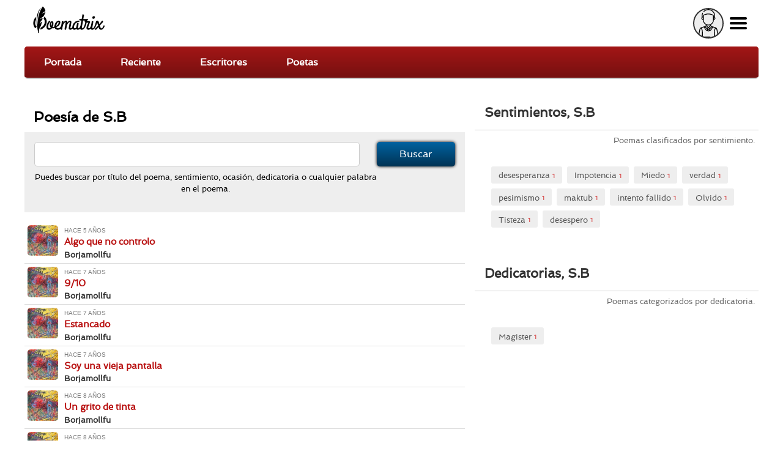

--- FILE ---
content_type: text/html; charset=utf-8
request_url: https://poematrix.com/autores/borjamollfu/poemas
body_size: 11086
content:
    <!DOCTYPE html PUBLIC "-//W3C//DTD XHTML+RDFa 1.0//EN" "//www.w3.org/MarkUp/DTD/xhtml-rdfa-1.dtd">




<!-- paulirish.com/2008/conditional-stylesheets-vs-css-hacks-answer-neither/ -->
<!--[if lt IE 7]> <html class="no-js ie6 ie" xmlns="//www.w3.org/1999/xhtml" xml:lang="es" version="XHTML+RDFa 1.0" dir="ltr"  prefix="content: //purl.org/rss/1.0/modules/content/ dc: //purl.org/dc/terms/ foaf: //xmlns.com/foaf/0.1/ og: //ogp.me/ns# rdfs: //www.w3.org/2000/01/rdf-schema# sioc: //rdfs.org/sioc/ns# sioct: //rdfs.org/sioc/types# skos: //www.w3.org/2004/02/skos/core# xsd: //www.w3.org/2001/XMLSchema#"> <![endif]-->
<!--[if IE 7]>    <html class="no-js ie7 ie" xmlns="//www.w3.org/1999/xhtml" xml:lang="es" version="XHTML+RDFa 1.0" dir="ltr"  prefix="content: //purl.org/rss/1.0/modules/content/ dc: //purl.org/dc/terms/ foaf: //xmlns.com/foaf/0.1/ og: //ogp.me/ns# rdfs: //www.w3.org/2000/01/rdf-schema# sioc: //rdfs.org/sioc/ns# sioct: //rdfs.org/sioc/types# skos: //www.w3.org/2004/02/skos/core# xsd: //www.w3.org/2001/XMLSchema#"> <![endif]-->
<!--[if IE 8]>    <html class="no-js ie8 ie" xmlns="//www.w3.org/1999/xhtml" xml:lang="es" version="XHTML+RDFa 1.0" dir="ltr"  prefix="content: //purl.org/rss/1.0/modules/content/ dc: //purl.org/dc/terms/ foaf: //xmlns.com/foaf/0.1/ og: //ogp.me/ns# rdfs: //www.w3.org/2000/01/rdf-schema# sioc: //rdfs.org/sioc/ns# sioct: //rdfs.org/sioc/types# skos: //www.w3.org/2004/02/skos/core# xsd: //www.w3.org/2001/XMLSchema#"> <![endif]-->
<!--[if IE 9]>    <html class="no-js ie9 ie" xmlns="//www.w3.org/1999/xhtml" xml:lang="es" version="XHTML+RDFa 1.0" dir="ltr"  prefix="content: //purl.org/rss/1.0/modules/content/ dc: //purl.org/dc/terms/ foaf: //xmlns.com/foaf/0.1/ og: //ogp.me/ns# rdfs: //www.w3.org/2000/01/rdf-schema# sioc: //rdfs.org/sioc/ns# sioct: //rdfs.org/sioc/types# skos: //www.w3.org/2004/02/skos/core# xsd: //www.w3.org/2001/XMLSchema#"> <![endif]-->
<!--[if gt IE 9]><!--> <html class="no-js" xmlns="//www.w3.org/1999/xhtml" xml:lang="es" lang="es" version="XHTML+RDFa 1.0" dir="ltr"  prefix="content: //purl.org/rss/1.0/modules/content/ dc: //purl.org/dc/terms/ foaf: //xmlns.com/foaf/0.1/ og: //ogp.me/ns# rdfs: //www.w3.org/2000/01/rdf-schema# sioc: //rdfs.org/sioc/ns# sioct: //rdfs.org/sioc/types# skos: //www.w3.org/2004/02/skos/core# xsd: //www.w3.org/2001/XMLSchema#"> <!--<![endif]-->

    
    <head profile="//www.w3.org/1999/xhtml/vocab">

    <!-- Automatic Adsense ADS: this is for mobile, anchor and FullScreen (Viñeta) -->
    <script data-ad-client="ca-pub-8145052369054970" async src="https://pagead2.googlesyndication.com/pagead/js/adsbygoogle.js"></script>

<!-- Global site tag (gtag.js) - Google Analytics -->
<script async src="https://www.googletagmanager.com/gtag/js?id=UA-35424308-1"></script>
<script>
  window.dataLayer = window.dataLayer || [];
  function gtag(){dataLayer.push(arguments);}
  gtag('js', new Date());

  gtag('config', 'UA-35424308-1');
</script>

<meta http-equiv="cache-control" content="max-age=0" />
<meta http-equiv="cache-control" content="no-cache" />
<meta http-equiv="expires" content="0" />
<meta http-equiv="expires" content="Tue, 01 Jan 1980 1:00:00 GMT" />
<meta http-equiv="pragma" content="no-cache" />

<meta name="msvalidate.01" content="D9B6B4CBB87A642B6342ECC1C2F6AD2A" />


        <meta http-equiv="Content-Type" content="text/html; charset=utf-8" />
<meta property="og:description" content="Somos una Comunidad de Escritores que se deleita en la Poesía. Ven y lee Poemas inéditos en español, o Publica tus Poemas aquí | Escribe | Lee | Siente ❤️" />
<meta property="og:title" content="Poesía de S.B | Poematrix" />
<meta property="og:image" content="https://poematrix.com/sites/default/files/poematrix-sharepic.jpg" />
<meta name="description" content="Somos una Comunidad de Escritores que se deleita en la Poesía. Ven y lee Poemas inéditos en español, o Publica tus Poemas aquí | Escribe | Lee | Siente ❤️" />
<link rel="alternate" type="application/rss+xml" title="Mis poemas" href="https://poematrix.com/autor/borjamollfu/poemas.xml/2825/S.B" />
<meta name="Generator" content="Drupal 7 (http://drupal.org)" />
<link rel="canonical" href="https://poematrix.com/autores/borjamollfu/poemas" />
<link hreflang="es" rel="alternate" href="https://poematrix.com/autores/borjamollfu/poemas" />
<link rel="shortcut icon" href="https://poematrix.com/sites/default/files/poematrix-favicon_0.png" type="image/png" />
        <title>Poesía de S.B | Poematrix</title>
        <link type="text/css" rel="stylesheet" href="https://poematrix.com/sites/default/files/css/css_xE-rWrJf-fncB6ztZfd2huxqgxu4WO-qwma6Xer30m4.css" media="all" />
<link type="text/css" rel="stylesheet" href="https://poematrix.com/sites/default/files/css/css_GJssLjlzEv-13LbWsJi7fH-6zs7-UQUPXshOR8LfVb4.css" media="all" />
<link type="text/css" rel="stylesheet" href="https://poematrix.com/sites/default/files/css/css_6J2CHvjSIWL6vd14oQENVyg1fxlp5EY3l-VN-wIw7lg.css" media="all" />
<link type="text/css" rel="stylesheet" href="https://poematrix.com/sites/default/files/css/css_Sf05TEMvDg_7lAaFuj2FUQptFZ_h5P3mvWQiZFZwZ2I.css" media="all" />
<link type="text/css" rel="stylesheet" href="https://poematrix.com/sites/default/files/css/css_v_y9wqpcIw77NCV91wqBGsv72puTAnOA3El4jA84ixI.css" media="all" />
                    <meta name="viewport" content="width=device-width" />
            <meta name="MobileOptimized" content="width" />
            <meta name="apple-mobile-web-app-capable" content="yes" />
                <script type="text/javascript" src="https://poematrix.com/sites/default/files/js/js_v7z_ueNi9EIrZXPI8So7AkuzyXuKekr2jbdDptsM5Oc.js"></script>
<script type="text/javascript" src="https://poematrix.com/sites/default/files/js/js_BLxotNs2yt7YGlf9QRI9L9AMfdnkQfnN-_ADBTW3SiE.js"></script>
<script type="text/javascript" src="https://poematrix.com/sites/default/files/js/js_F5ZqIGrr2rZ16JcaGeMvaEpt6Dfrpqlaqo675M_Q1lw.js"></script>
<script type="text/javascript" src="https://poematrix.com/sites/default/files/js/js_ceLIC8uGSLkRIHTkxmxDKz7oNeRPkgZPOTf6EbXbnXU.js"></script>
<script type="text/javascript" src="https://poematrix.com/sites/default/files/js/js_W1jX9b3q0gbQJyTM0k6ljDQYzFEGMjUtFOGnD-zdtww.js"></script>
<script type="text/javascript">
<!--//--><![CDATA[//><!--
jQuery.extend(Drupal.settings, {"basePath":"\/","pathPrefix":"","ajaxPageState":{"theme":"pmxtim","theme_token":"fSZUGEwKeJ3VRe1BDkiEx9KYskAmiBEn0esA85jKayc","jquery_version":"1.7","js":{"0":1,"sites\/all\/modules\/jquery_update\/replace\/jquery\/1.7\/jquery.min.js":1,"misc\/jquery.once.js":1,"misc\/drupal.js":1,"sites\/all\/modules\/jquery_update\/replace\/ui\/external\/jquery.cookie.js":1,"sites\/all\/modules\/jquery_update\/replace\/misc\/jquery.form.min.js":1,"misc\/ajax.js":1,"sites\/all\/modules\/jquery_update\/js\/jquery_update.js":1,"sites\/all\/modules\/autoupload\/js\/autoupload.js":1,"sites\/all\/modules\/lazyloader\/jquery.lazyloader.js":1,"sites\/all\/modules\/extlink\/extlink.js":1,"public:\/\/languages\/es_ynntyQ0bBbPEZbdYJSoliNOZpO1j5XkAc8XHR9LTtdk.js":1,"sites\/all\/modules\/authcache\/authcache.js":1,"sites\/all\/modules\/flag\/theme\/flag.js":1,"sites\/all\/modules\/views\/js\/base.js":1,"misc\/progress.js":1,"sites\/all\/modules\/views\/js\/ajax_view.js":1,"sites\/all\/modules\/hide_submit\/js\/hide_submit.js":1,"sites\/all\/themes\/fusion\/fusion_core\/js\/script.js":1,"sites\/all\/themes\/fusion\/fusion_core\/skins\/core\/js\/script.js":1,"sites\/all\/themes\/pmxtim\/js\/jquery.timer.js":1,"sites\/all\/themes\/pmxtim\/js\/jquery.typed.js":1,"sites\/all\/themes\/pmxtim\/js\/jquery.timeago.js":1,"sites\/all\/themes\/pmxtim\/js\/jquery.timeago.es.js":1,"sites\/all\/themes\/pmxtim\/js\/general.js":1,"sites\/all\/themes\/pmxtim\/js\/jquery.ba-throttle-debounce.js":1,"sites\/all\/themes\/pmxtim\/js\/jquery.scrolldepth.min.js":1},"css":{"modules\/system\/system.base.css":1,"modules\/system\/system.menus.css":1,"modules\/system\/system.messages.css":1,"modules\/system\/system.theme.css":1,"modules\/comment\/comment.css":1,"sites\/all\/modules\/date\/date_api\/date.css":1,"modules\/field\/theme\/field.css":1,"sites\/all\/modules\/logintoboggan\/logintoboggan.css":1,"modules\/node\/node.css":1,"modules\/user\/user.css":1,"sites\/all\/modules\/extlink\/extlink.css":1,"sites\/all\/modules\/views\/css\/views.css":1,"sites\/all\/modules\/lazyloader\/lazyloader.css":1,"sites\/all\/modules\/ctools\/css\/ctools.css":1,"sites\/all\/modules\/rate\/rate.css":1,"sites\/all\/modules\/flag\/theme\/flag.css":1,"sites\/all\/modules\/ds\/layouts\/ds_2col\/ds_2col.css":1,"public:\/\/fusion\/pmxtim.responsive.grid.css":1,"sites\/all\/modules\/hide_submit\/css\/hide_submit.css":1,"sites\/all\/themes\/fusion\/fusion_core\/css\/fusion-style.css":1,"sites\/all\/themes\/fusion\/fusion_core\/css\/fusion-typography.css":1,"sites\/all\/themes\/fusion\/fusion_core\/skins\/core\/fusion-core-skins.css":1,"sites\/all\/themes\/pmxtim\/css\/wfk\/stylesheet.css":1,"sites\/all\/themes\/pmxtim\/css\/corbel\/stylesheet-corbel.css":1,"sites\/all\/themes\/pmxtim\/css\/jquery.jscrollpane.css":1,"sites\/all\/themes\/pmxtim\/css\/pmxtim-style.css":1,"sites\/all\/themes\/pmxtim\/css\/poematrix-2013.css":1,"sites\/all\/themes\/pmxtim\/css\/jpstyle.css":1,"sites\/all\/themes\/pmxtim\/css\/youtube-poetry.css":1,"sites\/all\/themes\/pmxtim\/css\/mis-seguidores.css":1,"sites\/all\/themes\/pmxtim\/css\/comentarios.less":1,"sites\/all\/themes\/pmxtim\/css\/poemas-superdestacados.less":1,"sites\/all\/themes\/pmxtim\/css\/user-profile.less":1,"sites\/all\/themes\/pmxtim\/css\/bloque-info-autor.css":1,"sites\/all\/themes\/pmxtim\/css\/fotos-de-usuarios.css":1,"sites\/all\/themes\/pmxtim\/css\/votacion.less":1,"sites\/all\/themes\/pmxtim\/css\/reproductor.less":1,"sites\/all\/themes\/pmxtim\/css\/formularios-nodo.less":1,"sites\/all\/themes\/pmxtim\/css\/autor-comentarios-rechazados.less":1,"sites\/all\/themes\/pmxtim\/css\/pmx.less":1,"sites\/all\/themes\/pmxtim\/css\/node-add-frase-poetica.less":1,"sites\/all\/themes\/pmxtim\/css\/print.less":1,"sites\/all\/themes\/pmxtim\/..\/..\/..\/libraries\/tipTip\/tipTip.css":1,"sites\/all\/themes\/pmxtim\/..\/..\/..\/modules\/rate\/templates\/fivestar\/fivestar.css":1,"sites\/all\/themes\/pmxtim\/css\/responsive.css":1}},"authcache":{"q":"autores\/borjamollfu\/poemas","cp":{"path":"\/","domain":"yo.poematrix.com","secure":true},"cl":1},"jcarousel":{"ajaxPath":"\/jcarousel\/ajax\/views"},"uid":0,"hide_submit":{"hide_submit_status":true,"hide_submit_method":"disable","hide_submit_css":"hide-submit-disable","hide_submit_abtext":"","hide_submit_atext":"","hide_submit_hide_css":"hide-submit-processing","hide_submit_hide_text":"Processing...","hide_submit_indicator_style":"expand-left","hide_submit_spinner_color":"#000","hide_submit_spinner_lines":12,"hide_submit_hide_fx":0,"hide_submit_reset_time":20000},"urlIsAjaxTrusted":{"\/autores\/borjamollfu\/poemas":true},"flag":{"anonymous":true,"templates":{"denunciar_poema_lector_150450":"\u003Cspan class=\u0022flag-wrapper flag-denunciar-poema-lector flag-denunciar-poema-lector-150450\u0022\u003E\n      \u003Cspan class=\u0022flag unflag-action flag-link-toggle\u0022\u003EPoema denunciado\u003C\/span\u003E\n    \u003C\/span\u003E\n","denunciar_poema_lector_120299":"\u003Cspan class=\u0022flag-wrapper flag-denunciar-poema-lector flag-denunciar-poema-lector-120299\u0022\u003E\n      \u003Cspan class=\u0022flag unflag-action flag-link-toggle\u0022\u003EPoema denunciado\u003C\/span\u003E\n    \u003C\/span\u003E\n","denunciar_poema_lector_119378":"\u003Cspan class=\u0022flag-wrapper flag-denunciar-poema-lector flag-denunciar-poema-lector-119378\u0022\u003E\n      \u003Cspan class=\u0022flag unflag-action flag-link-toggle\u0022\u003EPoema denunciado\u003C\/span\u003E\n    \u003C\/span\u003E\n","denunciar_poema_lector_118249":"\u003Cspan class=\u0022flag-wrapper flag-denunciar-poema-lector flag-denunciar-poema-lector-118249\u0022\u003E\n      \u003Cspan class=\u0022flag unflag-action flag-link-toggle\u0022\u003EPoema denunciado\u003C\/span\u003E\n    \u003C\/span\u003E\n","denunciar_poema_lector_108553":"\u003Cspan class=\u0022flag-wrapper flag-denunciar-poema-lector flag-denunciar-poema-lector-108553\u0022\u003E\n      \u003Cspan class=\u0022flag unflag-action flag-link-toggle\u0022\u003EPoema denunciado\u003C\/span\u003E\n    \u003C\/span\u003E\n","denunciar_poema_lector_102612":"\u003Cspan class=\u0022flag-wrapper flag-denunciar-poema-lector flag-denunciar-poema-lector-102612\u0022\u003E\n      \u003Cspan class=\u0022flag unflag-action flag-link-toggle\u0022\u003EPoema denunciado\u003C\/span\u003E\n    \u003C\/span\u003E\n","denunciar_poema_lector_102525":"\u003Cspan class=\u0022flag-wrapper flag-denunciar-poema-lector flag-denunciar-poema-lector-102525\u0022\u003E\n      \u003Cspan class=\u0022flag unflag-action flag-link-toggle\u0022\u003EPoema denunciado\u003C\/span\u003E\n    \u003C\/span\u003E\n","denunciar_poema_lector_102399":"\u003Cspan class=\u0022flag-wrapper flag-denunciar-poema-lector flag-denunciar-poema-lector-102399\u0022\u003E\n      \u003Cspan class=\u0022flag unflag-action flag-link-toggle\u0022\u003EPoema denunciado\u003C\/span\u003E\n    \u003C\/span\u003E\n","denunciar_poema_lector_101090":"\u003Cspan class=\u0022flag-wrapper flag-denunciar-poema-lector flag-denunciar-poema-lector-101090\u0022\u003E\n      \u003Cspan class=\u0022flag unflag-action flag-link-toggle\u0022\u003EPoema denunciado\u003C\/span\u003E\n    \u003C\/span\u003E\n","denunciar_poema_lector_101041":"\u003Cspan class=\u0022flag-wrapper flag-denunciar-poema-lector flag-denunciar-poema-lector-101041\u0022\u003E\n      \u003Cspan class=\u0022flag unflag-action flag-link-toggle\u0022\u003EPoema denunciado\u003C\/span\u003E\n    \u003C\/span\u003E\n","denunciar_poema_lector_100573":"\u003Cspan class=\u0022flag-wrapper flag-denunciar-poema-lector flag-denunciar-poema-lector-100573\u0022\u003E\n      \u003Cspan class=\u0022flag unflag-action flag-link-toggle\u0022\u003EPoema denunciado\u003C\/span\u003E\n    \u003C\/span\u003E\n","denunciar_poema_lector_100503":"\u003Cspan class=\u0022flag-wrapper flag-denunciar-poema-lector flag-denunciar-poema-lector-100503\u0022\u003E\n      \u003Cspan class=\u0022flag unflag-action flag-link-toggle\u0022\u003EPoema denunciado\u003C\/span\u003E\n    \u003C\/span\u003E\n","denunciar_poema_lector_100477":"\u003Cspan class=\u0022flag-wrapper flag-denunciar-poema-lector flag-denunciar-poema-lector-100477\u0022\u003E\n      \u003Cspan class=\u0022flag unflag-action flag-link-toggle\u0022\u003EPoema denunciado\u003C\/span\u003E\n    \u003C\/span\u003E\n","denunciar_poema_lector_100213":"\u003Cspan class=\u0022flag-wrapper flag-denunciar-poema-lector flag-denunciar-poema-lector-100213\u0022\u003E\n      \u003Cspan class=\u0022flag unflag-action flag-link-toggle\u0022\u003EPoema denunciado\u003C\/span\u003E\n    \u003C\/span\u003E\n","denunciar_poema_lector_93644":"\u003Cspan class=\u0022flag-wrapper flag-denunciar-poema-lector flag-denunciar-poema-lector-93644\u0022\u003E\n      \u003Cspan class=\u0022flag unflag-action flag-link-toggle\u0022\u003EPoema denunciado\u003C\/span\u003E\n    \u003C\/span\u003E\n"}},"views":{"ajax_path":"\/views\/ajax","ajaxViews":{"views_dom_id:95a7c150a2ac283d8c1760f3248ed5a6":{"view_name":"mis_poemas","view_display_id":"page","view_args":"borjamollfu\/2825\/S.B","view_path":"autores\/borjamollfu\/poemas","view_base_path":"autores\/%\/poemas","view_dom_id":"95a7c150a2ac283d8c1760f3248ed5a6","pager_element":0},"views_dom_id:e88527427262022428c6397ca2351400":{"view_name":"categorizacion_usuario","view_display_id":"categorizacion_sentimientos","view_args":"2825\/Sentimientos, S.B","view_path":"autores\/borjamollfu\/poemas","view_base_path":null,"view_dom_id":"e88527427262022428c6397ca2351400","pager_element":0},"views_dom_id:fbf2273e740cc172774c8a1a20bb0fbf":{"view_name":"categorizacion_usuario","view_display_id":"categorizacion_dedicatorias","view_args":"2825\/Dedicatorias, S.B","view_path":"autores\/borjamollfu\/poemas","view_base_path":null,"view_dom_id":"fbf2273e740cc172774c8a1a20bb0fbf","pager_element":0},"views_dom_id:9f97552589b4b59448cfd58f01b98589":{"view_name":"categorizacion_usuario","view_display_id":"categorizacion_ocasiones","view_args":"2825\/Ocasiones, S.B","view_path":"autores\/borjamollfu\/poemas","view_base_path":null,"view_dom_id":"9f97552589b4b59448cfd58f01b98589","pager_element":0},"views_dom_id:54db4c51976ec3ce087351b3ddb67dc7":{"view_name":"categorizacion_usuario","view_display_id":"categorizacion_sentimientos","view_args":"2825\/Sentimientos, S.B","view_path":"autores\/borjamollfu\/poemas","view_base_path":null,"view_dom_id":"54db4c51976ec3ce087351b3ddb67dc7","pager_element":0},"views_dom_id:60755f1ee20a41798afd32147dd3498d":{"view_name":"categorizacion_usuario","view_display_id":"categorizacion_dedicatorias","view_args":"2825\/Dedicatorias, S.B","view_path":"autores\/borjamollfu\/poemas","view_base_path":null,"view_dom_id":"60755f1ee20a41798afd32147dd3498d","pager_element":0},"views_dom_id:0fc1c192e2ad4a40735935a145027e6e":{"view_name":"categorizacion_usuario","view_display_id":"categorizacion_ocasiones","view_args":"2825\/Ocasiones, S.B","view_path":"autores\/borjamollfu\/poemas","view_base_path":null,"view_dom_id":"0fc1c192e2ad4a40735935a145027e6e","pager_element":0}}},"extlink":{"extTarget":"_blank","extClass":0,"extLabel":"(link is external)","extImgClass":0,"extSubdomains":1,"extExclude":"","extInclude":"","extCssExclude":".view-poemas-nuevos","extCssExplicit":"","extAlert":0,"extAlertText":"This link will take you to an external web site. We are not responsible for their content.","mailtoClass":0,"mailtoLabel":"(link sends e-mail)"},"lazyloader":{"loadImageDelay":"50"}});
//--><!]]>
</script>

<meta name="robots" content="noodp">
<meta name="robots" content="noydir">






<script  data-cfasync="false">
  (adsbygoogle = window.adsbygoogle || []).push({
    google_ad_client: "ca-pub-8145052369054970",
    enable_page_level_ads: true
  });
</script>





<link type="application/opensearchdescription+xml"
        rel="search"
        href="/buscador-de-poemas.xml"/>

    </head>
    <body id="pid-autores-borjamollfu-poemas" class="html not-front not-logged-in one-sidebar sidebar-second page-autores page-autores-borjamollfu page-autores-borjamollfu-poemas font-family-lucida font-size-13 grid-type-responsive grid-width-12 anonymous_user " >


                
    
<!-- app-top region -->
<div id="app-top-wrapper" class="app-top-wrapper full-width clearfix">
  <div id="app-top" class="region region-app-top app-top  grid12-12">
    <div id="app-top-inner" class="app-top-inner inner">
      <div id="block-block-20" class="block block-block first last odd">
  <div class="gutter inner clearfix">
            
    <div class="content clearfix">
      <div id="logoapp">Poematrix es una comunidad poética para leer y escribir poemas.
<a href="/" >Poemas, Poetas & Comunidad</a>
</div> 

<div id="buscador">
<form action="/buscar">
<input type="text" name="poema-poeta"  placeholder="encuentra un poema..." /><input type="submit" value="buscar poema" /><div class="boton-search">&nbsp;</div>
</form>
</div>
<div class="field-name-enl" id="userapp" ><div>Tú</div></div>    </div>
  </div><!-- /block-inner -->
</div><!-- /block -->
    </div><!-- /app-top-inner -->
  </div><!-- /app-top -->
</div><!-- /app-top-wrapper -->
    
<!-- app-left region -->
<div id="app-left-wrapper" class="app-left-wrapper full-width clearfix">
  <div id="app-left" class="region region-app-left app-left  grid12-12">
    <div id="app-left-inner" class="app-left-inner inner">
      <div id="block-menu-menu-anonapp" class="block block-menu first last odd">
  <div class="gutter inner clearfix">
            
    <div class="content clearfix">
      <ul class="menu"><li class="first leaf"><a href="/">Portada</a></li>
<li class="leaf"><a href="/poemas-nuevos">Reciente</a></li>
<li class="leaf"><a href="/paises">Escritores</a></li>
<li class="last leaf"><a href="/poetas">Poetas</a></li>
</ul>    </div>
  </div><!-- /block-inner -->
</div><!-- /block -->
    </div><!-- /app-left-inner -->
  </div><!-- /app-left -->
</div><!-- /app-left-wrapper -->
    
<!-- app-right region -->
<div id="app-right-wrapper" class="app-right-wrapper full-width clearfix">
  <div id="app-right" class="region region-app-right app-right  grid12-12">
    <div id="app-right-inner" class="app-right-inner inner">
      <div id="block-menu-menu-userapp" class="block block-menu first last odd">
  <div class="gutter inner clearfix">
            
    <div class="content clearfix">
      <ul class="menu"><li class="first leaf"><a href="/user/login">Inicia sesión</a></li>
<li class="leaf"><a href="/user/password">Recuperar contraseña</a></li>
<li class="last leaf"><a href="/user/register">¡Regístrate!</a></li>
</ul>    </div>
  </div><!-- /block-inner -->
</div><!-- /block -->
    </div><!-- /app-right-inner -->
  </div><!-- /app-right -->
</div><!-- /app-right-wrapper -->


  <div id="page" class="page">
    <div id="page-inner" class="page-inner">
      


      <!-- main region: width = grid_width -->
      <div id="main-wrapper" class="main-wrapper full-width clearfix">
        <div id="main" class="main region grid12-12">
          <div id="main-inner" class="main-inner inner clearfix">
              
            
              
            
            <!-- main group: width = grid_width - sidebar_first_width -->
            <div id="main-group" class="main-group region nested grid12-12">
              <div id="main-group-inner" class="main-group-inner inner">
                
                <div id="main-content" class="main-content region nested">
                  <div id="main-content-inner" class="main-content-inner inner">
                    <!-- content group: width = grid_width - sidebar_first_width - sidebar_second_width -->
                    <div id="content-group" class="content-group region nested grid12-7">
                      <div id="content-group-inner" class="content-group-inner inner">
                        
                        <div id="content-region" class="content-region region nested">
                          <div id="content-region-inner" class="content-region-inner inner">
                            <a id="main-content-area"></a>
                                                                                                                                                                        <h1 class="title gutter">Poesía de S.B</h1>
                                                                                                                                              
<!-- content region -->
  <div id="content" class="region region-content content nested grid12-7">
    <div id="content-inner" class="content-inner inner">
      <div id="block-system-main" class="block block-system first last odd">
  <div class="gutter inner clearfix">
            
    <div class="content clearfix">
      <div class="view view-mis-poemas view-id-mis_poemas view-display-id-page view-dom-id-95a7c150a2ac283d8c1760f3248ed5a6">
        
      <div class="view-filters">
      <form action="/autores/borjamollfu/poemas" method="get" id="views-exposed-form-mis-poemas-page" accept-charset="UTF-8"><div><div class="views-exposed-form">
  <div class="views-exposed-widgets clearfix">
          <div id="edit-buscar-wrapper" class="views-exposed-widget views-widget-filter-combine">
                        <div class="views-widget">
          <div class="form-item form-type-textfield form-item-buscar">
 <input type="text" id="edit-buscar" name="buscar" value="" size="30" maxlength="128" class="form-text" />
</div>
        </div>
                  <div class="description">
            Puedes buscar por título del poema, sentimiento, ocasión, dedicatoria o cualquier palabra en el poema.          </div>
              </div>
                    <div class="views-exposed-widget views-submit-button">
      <input type="submit" id="edit-submit-mis-poemas" name="" value="Buscar" class="form-submit" />    </div>
      </div>
</div>
</div></form>    </div>
  
  
      <div class="view-content">
        <div class="views-row views-row-1 views-row-odd views-row-first">
      
  <div class="views-field views-field-rendered-entity">        <span class="field-content"><div class="ds-2col node node-poema node-promoted odd full-node view-mode-prevista clearfix">

  
      <div class="group-left">
      <img src="https://poematrix.com/sites/default/files/styles/poeta-a-enlazado-a-perfil/public/pictures/picture-2825-1624965827.jpg?itok=qHdqRjRZ" title="Escritor: S.B | ES | Desde Ene/2014" alt="Escritor: S.B | ES | Desde Ene/2014" class="" />    </div>
  
      <div class="group-right">
      <div class="timeago" title="2021-06-28 16:50">Lunes, Junio 28, 2021 - 16:50</div><h3>Algo que no controlo</h3><div class="field field-name-author">borjamollfu</div><div class="tipeo"><span>Estoy asustado porque estoy empezando a ser algo que no controlo, que es más fuerte que mis defensas.</span><span>Me siento como en medio de una selva espesa llena de peligros e incertidumbre. Siento que se borró el motivo que me...</span></div><div class="escribiendo-wrapper"><div class="escribiendo"></div></div><div class="field field-name-seonlace-a-poema"><a href="/autores/borjamollfu/poemas/algo-que-no-controlo">S.B en poema "Algo que no controlo" </a></div>    </div>
  
</div></span>  </div>  </div>
  <div class="views-row views-row-2 views-row-even">
      
  <div class="views-field views-field-rendered-entity">        <span class="field-content"><div class="ds-2col node node-poema node-promoted even full-node view-mode-prevista clearfix">

  
      <div class="group-left">
      <img src="https://poematrix.com/sites/default/files/styles/poeta-a-enlazado-a-perfil/public/pictures/picture-2825-1624965827.jpg?itok=qHdqRjRZ" title="Escritor: S.B | ES | Desde Ene/2014" alt="Escritor: S.B | ES | Desde Ene/2014" class="" />    </div>
  
      <div class="group-right">
      <div class="timeago" title="2018-10-30 17:43">Martes, Octubre 30, 2018 - 17:43</div><h3>9/10</h3><div class="field field-name-author">borjamollfu</div><div class="tipeo"><span>Un sobresaliente de valiente</span><span>por salir de este vaso vacío</span><span>o por llenarme con algo</span><span>como creer en la esperanza.</span><span>O por dejar correr las lágrimas</span><span>sin más.</span></div><div class="escribiendo-wrapper"><div class="escribiendo"></div></div><div class="field field-name-seonlace-a-poema"><a href="/autores/borjamollfu/poemas/910">S.B en poema "9/10" </a></div>    </div>
  
</div></span>  </div>  </div>
  <div class="views-row views-row-3 views-row-odd">
      
  <div class="views-field views-field-rendered-entity">        <span class="field-content"><div class="ds-2col node node-poema node-promoted odd full-node view-mode-prevista clearfix">

  
      <div class="group-left">
      <img src="https://poematrix.com/sites/default/files/styles/poeta-a-enlazado-a-perfil/public/pictures/picture-2825-1624965827.jpg?itok=qHdqRjRZ" title="Escritor: S.B | ES | Desde Ene/2014" alt="Escritor: S.B | ES | Desde Ene/2014" class="" />    </div>
  
      <div class="group-right">
      <div class="timeago" title="2018-10-13 00:37">Sábado, Octubre 13, 2018 - 00:37</div><h3>Estancado </h3><div class="field field-name-author">borjamollfu</div><div class="tipeo"><span>No me complico la vida</span><span>No vale la pena intentarlo</span><span>Aquí en la cama estoy tranquilo</span><span>Allá fuera me acobardo.</span><span>Aquí dentro tengo amigas</span><span>Dos cariñosas almohadas</span><span>Y en la calle estoy yo solo</span><span>Entre fieras en manadas.</span><span>Ahora el mundo va deprisa</span><span>Y el mio parece quieto</span><span>Mi familia ya me olvida</span><span>Porque yo ya no progreso.</span><span>Y en el espejo me pregunto</span><span>Desangrado de ilusiones</span><span>Si mi cuerpo enfrentará</span></div><div class="escribiendo-wrapper"><div class="escribiendo"></div></div><div class="field field-name-seonlace-a-poema"><a href="/autores/borjamollfu/poemas/estancado">Poema "Estancado " por S.B</a></div>    </div>
  
</div></span>  </div>  </div>
  <div class="views-row views-row-4 views-row-even">
      
  <div class="views-field views-field-rendered-entity">        <span class="field-content"><div class="ds-2col node node-poema node-promoted even full-node view-mode-prevista clearfix">

  
      <div class="group-left">
      <img src="https://poematrix.com/sites/default/files/styles/poeta-a-enlazado-a-perfil/public/pictures/picture-2825-1624965827.jpg?itok=qHdqRjRZ" title="Escritor: S.B | ES | Desde Ene/2014" alt="Escritor: S.B | ES | Desde Ene/2014" class="" />    </div>
  
      <div class="group-right">
      <div class="timeago" title="2018-09-22 18:24">Sábado, Septiembre 22, 2018 - 18:24</div><h3>Soy una vieja pantalla</h3><div class="field field-name-author">borjamollfu</div><div class="tipeo"><span>Hola,</span><span>Soy una vieja pantalla</span><span>cubierta de programas,</span><span>carpetas sin uso</span><span>y salvapantallas.</span><span>Unas veces viva y encendida</span><span>y otras muerta apagada.</span><span>Veo pasar la vida</span><span>por todas mis ventanas:</span><span>Youtube, Skype, hotmail...</span><span>y veo el mar y la naturaleza</span><span>y el viento en la selva espesa.</span><span>Pero me tienen presa</span><span>y totalmente esclava</span><span>sentada en una mesa.</span></div><div class="escribiendo-wrapper"><div class="escribiendo"></div></div><div class="field field-name-seonlace-a-poema"><a href="/autores/borjamollfu/poemas/soy-una-vieja-pantalla">Poeta: S.B | Poesía: Soy una vieja pantalla</a></div>    </div>
  
</div></span>  </div>  </div>
  <div class="views-row views-row-5 views-row-odd">
      
  <div class="views-field views-field-rendered-entity">        <span class="field-content"><div class="ds-2col node node-poema node-promoted odd full-node view-mode-prevista clearfix">

  
      <div class="group-left">
      <img src="https://poematrix.com/sites/default/files/styles/poeta-a-enlazado-a-perfil/public/pictures/picture-2825-1624965827.jpg?itok=qHdqRjRZ" title="Escritor: S.B | ES | Desde Ene/2014" alt="Escritor: S.B | ES | Desde Ene/2014" class="" />    </div>
  
      <div class="group-right">
      <div class="timeago" title="2018-03-05 12:17">Lunes, Marzo 5, 2018 - 12:17</div><h3>Un grito de tinta</h3><div class="field field-name-author">borjamollfu</div><div class="tipeo"><span>Este es mi grito de tinta</span><span>En un papel sin esperanza</span><span>Como el águila sin plumas</span><span>Que saltó sin alas.</span><span>Como un meteorito en picado</span><span>o un avión en llamas.</span><span>El corazón cobarde</span><span>En sus últimos latidos</span><span>Con el último propósito</span><span>y sus últimos suspiros.</span><span>Voy romper las fronteras de mi mente,</span><span>Y con suerte... volveré a nacer,</span><span>Como pasajero sin destino,</span><span>acompañante de la muerte.</span><span>Ya no mas caminos..</span></div><div class="escribiendo-wrapper"><div class="escribiendo"></div></div><div class="field field-name-seonlace-a-poema"><a href="/autores/borjamollfu/poemas/un-grito-de-tinta">Poeta: S.B | Poesía: Un grito de tinta</a></div>    </div>
  
</div></span>  </div>  </div>
  <div class="views-row views-row-6 views-row-even">
      
  <div class="views-field views-field-rendered-entity">        <span class="field-content"><div class="ds-2col node node-poema node-promoted even full-node view-mode-prevista clearfix">

  
      <div class="group-left">
      <img src="https://poematrix.com/sites/default/files/styles/poeta-a-enlazado-a-perfil/public/pictures/picture-2825-1624965827.jpg?itok=qHdqRjRZ" title="Escritor: S.B | ES | Desde Ene/2014" alt="Escritor: S.B | ES | Desde Ene/2014" class="" />    </div>
  
      <div class="group-right">
      <div class="timeago" title="2017-12-01 23:00">Viernes, Diciembre 1, 2017 - 23:00</div><h3>De la mano</h3><div class="field field-name-author">borjamollfu</div><div class="tipeo"><span>De la mano van:</span><span>El mar, la sal</span><span>el sol, la luna</span><span>el fuego, la tierra</span><span>los ríos, la lluvia.</span><span>Las plantas y animales</span><span>las personas y la mente</span><span>sus diferentes culturas</span><span>los bares y la gente.</span><span>La alegría, las sonrisas</span><span>las canciones y las prosas</span><span>los amigos, las cervezas</span><span>los maridos, las esposas.</span><span>La esperanza y las certezas</span><span>las penurias y desgracias</span></div><div class="escribiendo-wrapper"><div class="escribiendo"></div></div><div class="field field-name-seonlace-a-poema"><a href="/autores/borjamollfu/poemas/de-la-mano">S.B en poema "De la mano" </a></div>    </div>
  
</div></span>  </div>  </div>
  <div class="views-row views-row-7 views-row-odd">
      
  <div class="views-field views-field-rendered-entity">        <span class="field-content"><div class="ds-2col node node-poema node-promoted odd full-node view-mode-prevista clearfix">

  
      <div class="group-left">
      <img src="https://poematrix.com/sites/default/files/styles/poeta-a-enlazado-a-perfil/public/pictures/picture-2825-1624965827.jpg?itok=qHdqRjRZ" title="Escritor: S.B | ES | Desde Ene/2014" alt="Escritor: S.B | ES | Desde Ene/2014" class="" />    </div>
  
      <div class="group-right">
      <div class="timeago" title="2017-11-30 14:44">Jueves, Noviembre 30, 2017 - 14:44</div><h3>Despersonalización </h3><div class="field field-name-author">borjamollfu</div><div class="tipeo"><span>Literalmente me siento como en la foto</span><span>Siento que mi fachada está a un paso del derrumbe</span><span>que ninguna palabra pueda acercarse a lo que siento</span><span>que no hay nadie alrededor en este mundo...</span><span>que estoy solo en este infierno.</span></div><div class="escribiendo-wrapper"><div class="escribiendo"></div></div><div class="field field-name-seonlace-a-poema"><a href="/autores/borjamollfu/poemas/despersonalizacion">Poeta: S.B | Poesía: Despersonalización </a></div>    </div>
  
</div></span>  </div>  </div>
  <div class="views-row views-row-8 views-row-even">
      
  <div class="views-field views-field-rendered-entity">        <span class="field-content"><div class="ds-2col node node-poema node-promoted even full-node view-mode-prevista clearfix">

  
      <div class="group-left">
      <img src="https://poematrix.com/sites/default/files/styles/poeta-a-enlazado-a-perfil/public/pictures/picture-2825-1624965827.jpg?itok=qHdqRjRZ" title="Escritor: S.B | ES | Desde Ene/2014" alt="Escritor: S.B | ES | Desde Ene/2014" class="" />    </div>
  
      <div class="group-right">
      <div class="timeago" title="2017-11-27 18:51">Lunes, Noviembre 27, 2017 - 18:51</div><h3>Un dia extraño</h3><div class="field field-name-author">borjamollfu</div><div class="tipeo"><span>Hoy me desperté enseguida</span><span>con la cabeza hueca y los dedos fríos</span><span>Me arrastré inconsciente siguiendo el hilo de mi rutina</span><span>Salí del metro en manada hasta la puerta del trabajo</span><span>y me hicieron llamar al despacho, era mi jefe.</span><span>Se enfrentó conmigo sin pensarlo</span><span>y entre gritos me di cuenta de algo profundo</span><span>Sus palabras eran ecos desordenados en mi mundo</span><span>Donde cobraban vida palabras necias, rencores y culpas</span><span>Me desconecté por un segundo</span><span>y pareció ser todo un sueño</span><span>Que sensación tan extraña la de vivir en un sueño,</span><span>cada vez que la recuerdo se me eriza la piel.</span><span>Creo que hoy no dormiré igual que ayer.</span></div><div class="escribiendo-wrapper"><div class="escribiendo"></div></div><div class="field field-name-seonlace-a-poema"><a href="/autores/borjamollfu/poemas/un-dia-extrano">Poeta: S.B | Poesía: Un dia extraño</a></div>    </div>
  
</div></span>  </div>  </div>
  <div class="views-row views-row-9 views-row-odd">
      
  <div class="views-field views-field-rendered-entity">        <span class="field-content"><div class="ds-2col node node-poema node-promoted odd full-node view-mode-prevista clearfix">

  
      <div class="group-left">
      <img src="https://poematrix.com/sites/default/files/styles/poeta-a-enlazado-a-perfil/public/pictures/picture-2825-1624965827.jpg?itok=qHdqRjRZ" title="Escritor: S.B | ES | Desde Ene/2014" alt="Escritor: S.B | ES | Desde Ene/2014" class="" />    </div>
  
      <div class="group-right">
      <div class="timeago" title="2017-11-04 12:07">Sábado, Noviembre 4, 2017 - 12:07</div><h3>Me compré un bisturí</h3><div class="field field-name-author">borjamollfu</div><div class="tipeo"><span>Me compré un bisturí</span><span>y me sentí más cerca de mi</span><span>No quiero ser dramático</span><span>pero el momento me provoca</span><span>para salir de como estoy.</span><span>Me imaginé en el baño</span><span>cortándome el brazo</span><span>dejando correr la sangre.</span><span>Luego pensé que jamás lo haré</span><span>que en parte soy cobarde</span><span>y en parte creo en mí.</span><span>Quiero salir de esta pero</span><span>cada dia es la misma historia</span><span>lo veo repetirse como un mantra</span><span>y nose como salir.</span></div><div class="escribiendo-wrapper"><div class="escribiendo"></div></div><div class="field field-name-seonlace-a-poema"><a href="/autores/borjamollfu/poemas/me-compre-un-bisturi">S.B en poema "Me compré un bisturí" </a></div>    </div>
  
</div></span>  </div>  </div>
  <div class="views-row views-row-10 views-row-even">
      
  <div class="views-field views-field-rendered-entity">        <span class="field-content"><div class="ds-2col node node-poema node-promoted even full-node view-mode-prevista clearfix">

  
      <div class="group-left">
      <img src="https://poematrix.com/sites/default/files/styles/poeta-a-enlazado-a-perfil/public/pictures/picture-2825-1624965827.jpg?itok=qHdqRjRZ" title="Escritor: S.B | ES | Desde Ene/2014" alt="Escritor: S.B | ES | Desde Ene/2014" class="" />    </div>
  
      <div class="group-right">
      <div class="timeago" title="2017-11-03 17:31">Viernes, Noviembre 3, 2017 - 17:31</div><h3>¿Que quién soy?</h3><div class="field field-name-author">borjamollfu</div><div class="tipeo"><span>Ese que se miró al espejo entristecido,</span><span>ese cuerpo desnudo que no es solo hueso,</span><span>ese caminante sin camino...</span><span>Soy el corazón</span><span>que da sentido a mi existencia.</span><span>Soy el que emprende su rumbo</span><span>sin un porvenir alegre.</span><span>Soy el capitán valiente</span><span>de mis dedos cobardes.</span><span>Soy el pesquero insistente</span><span>que no olvida su pasión.</span><span>Soy la llave que comparten</span><span>mis amigos y familia.</span><span>Soy el que llora y se ofende</span><span>sin esconderse del mundo.</span></div><div class="escribiendo-wrapper"><div class="escribiendo"></div></div><div class="field field-name-seonlace-a-poema"><a href="/autores/borjamollfu/poemas/que-quien-soy">Poema "¿Que quién soy?" por S.B</a></div>    </div>
  
</div></span>  </div>  </div>
  <div class="views-row views-row-11 views-row-odd">
      
  <div class="views-field views-field-rendered-entity">        <span class="field-content"><div class="ds-2col node node-poema node-promoted odd full-node view-mode-prevista clearfix">

  
      <div class="group-left">
      <img src="https://poematrix.com/sites/default/files/styles/poeta-a-enlazado-a-perfil/public/pictures/picture-2825-1624965827.jpg?itok=qHdqRjRZ" title="Escritor: S.B | ES | Desde Ene/2014" alt="Escritor: S.B | ES | Desde Ene/2014" class="" />    </div>
  
      <div class="group-right">
      <div class="timeago" title="2017-10-26 21:00">Jueves, Octubre 26, 2017 - 21:00</div><h3>Soy Diablo</h3><div class="field field-name-author">borjamollfu</div><div class="tipeo"><span>Como Diablo</span><span>Soy un voraz enemigo</span><span>Para mi y mis camaradas</span><span>Soy un despierto mendigo</span><span>Que difama la opulencia</span><span>Son mis proezas malezas</span><span>Transformadas en palabras</span><span>Donde van mis pies hay guerras</span><span>donde hundo yo mis garras.</span><span>Por eso compro las almas</span><span>Por no más de dos centavos</span><span>Para que le sirva de provechos</span><span>Al apostador de dados</span><span>¿A quién sinó un maltrecho humano?</span><span>Mientras le sirva de pastor</span></div><div class="escribiendo-wrapper"><div class="escribiendo"></div></div><div class="field field-name-seonlace-a-poema"><a href="/autores/borjamollfu/poemas/soy-diablo">S.B en poema "Soy Diablo" </a></div>    </div>
  
</div></span>  </div>  </div>
  <div class="views-row views-row-12 views-row-even">
      
  <div class="views-field views-field-rendered-entity">        <span class="field-content"><div class="ds-2col node node-poema node-promoted even full-node view-mode-prevista clearfix">

  
      <div class="group-left">
      <img src="https://poematrix.com/sites/default/files/styles/poeta-a-enlazado-a-perfil/public/pictures/picture-2825-1624965827.jpg?itok=qHdqRjRZ" title="Escritor: S.B | ES | Desde Ene/2014" alt="Escritor: S.B | ES | Desde Ene/2014" class="" />    </div>
  
      <div class="group-right">
      <div class="timeago" title="2017-10-25 15:40">Miércoles, Octubre 25, 2017 - 15:40</div><h3>Pastillas</h3><div class="field field-name-author">borjamollfu</div><div class="tipeo"><span>Pastillas:</span><span>Pastillas para dormir</span><span>Y para comer</span><span>Pastillas para poder vivir</span><span>Y para morir en paz</span><span>Más pastillas por favor:</span><span>para volar...</span><span>Para alucinar</span><span>Y para ver verdad</span><span>Pastillas para la sinceridad</span><span>Para curar el desamor</span><span>Y la maldad</span><span>para amar más</span><span>O que te amen más</span><span>Pastillas que te hacen flotar</span></div><div class="escribiendo-wrapper"><div class="escribiendo"></div></div><div class="field field-name-seonlace-a-poema"><a href="/autores/borjamollfu/poemas/pastillas">Poema "Pastillas" por S.B</a></div>    </div>
  
</div></span>  </div>  </div>
  <div class="views-row views-row-13 views-row-odd">
      
  <div class="views-field views-field-rendered-entity">        <span class="field-content"><div class="ds-2col node node-poema node-promoted odd full-node view-mode-prevista clearfix">

  
      <div class="group-left">
      <img src="https://poematrix.com/sites/default/files/styles/poeta-a-enlazado-a-perfil/public/pictures/picture-2825-1624965827.jpg?itok=qHdqRjRZ" title="Escritor: S.B | ES | Desde Ene/2014" alt="Escritor: S.B | ES | Desde Ene/2014" class="" />    </div>
  
      <div class="group-right">
      <div class="timeago" title="2017-10-25 07:42">Miércoles, Octubre 25, 2017 - 07:42</div><h3>Si pudiera</h3><div class="field field-name-author">borjamollfu</div><div class="tipeo"><span>Si pudiera ser lienzo blanco para empezar de cero</span><span>si pudiera ser pintor para vivir entre colores</span><span>Si pudiera ser poeta y compartir mis emociones</span><span>si pudiera volar o respirar bajo el océano</span><span>solo si tansolo pudiera</span><span>Nacería en las cuatro estaciones</span><span>aprendería a volar</span><span>y lloraría bajo el mar</span><span>entre un coral de mil colores.</span></div><div class="escribiendo-wrapper"><div class="escribiendo"></div></div><div class="field field-name-seonlace-a-poema"><a href="/autores/borjamollfu/poemas/si-pudiera">Poema "Si pudiera" por S.B</a></div>    </div>
  
</div></span>  </div>  </div>
  <div class="views-row views-row-14 views-row-even">
      
  <div class="views-field views-field-rendered-entity">        <span class="field-content"><div class="ds-2col node node-poema node-promoted even full-node view-mode-prevista clearfix">

  
      <div class="group-left">
      <img src="https://poematrix.com/sites/default/files/styles/poeta-a-enlazado-a-perfil/public/pictures/picture-2825-1624965827.jpg?itok=qHdqRjRZ" title="Escritor: S.B | ES | Desde Ene/2014" alt="Escritor: S.B | ES | Desde Ene/2014" class="" />    </div>
  
      <div class="group-right">
      <div class="timeago" title="2017-10-20 19:32">Viernes, Octubre 20, 2017 - 19:32</div><h3>Solo me levanto para escribir...</h3><div class="field field-name-author">borjamollfu</div><div class="tipeo"><span>Solo me levanto para escribir...</span><span>que he pasado otro día más</span><span>durmiendo en esta caja de zapatos,</span><span>que me tumbo en la alfombra</span><span>en busca de caricias</span><span>y que me encuentro muy solo.</span><span>Que ando haciendo círculos cerrados</span><span>y aún con la puerta abierta</span><span>no me dirijo a ningún lado.</span><span>A veces</span><span>oigo a mi familia</span><span>muy de lejos gritando</span><span>que vuelva con ellos, pero ya no les escucho.</span><span>No siento el calor de sus abrazos</span><span>Ya ni siquiera me oigo respirar.</span></div><div class="escribiendo-wrapper"><div class="escribiendo"></div></div><div class="field field-name-seonlace-a-poema"><a href="/autores/borjamollfu/poemas/solo-me-levanto-para-escribir">Poeta: S.B | Poesía: Solo me levanto para escribir...</a></div>    </div>
  
</div></span>  </div>  </div>
  <div class="views-row views-row-15 views-row-odd views-row-last">
      
  <div class="views-field views-field-rendered-entity">        <span class="field-content"><div class="ds-2col node node-poema node-promoted odd full-node view-mode-prevista clearfix">

  
      <div class="group-left">
      <img src="https://poematrix.com/sites/default/files/styles/poeta-a-enlazado-a-perfil/public/pictures/picture-2825-1624965827.jpg?itok=qHdqRjRZ" title="Escritor: S.B | ES | Desde Ene/2014" alt="Escritor: S.B | ES | Desde Ene/2014" class="" />    </div>
  
      <div class="group-right">
      <div class="timeago" title="2017-07-01 17:12">Sábado, Julio 1, 2017 - 17:12</div><h3>Reflexiones</h3><div class="field field-name-author">borjamollfu</div><div class="tipeo"><span>Quisiera contar un cuento perfecto</span><span>con su buena prosa y un buen estilo,</span><span>pero tansolo me alcanza para unas cortas lineas</span><span>humildes y pobres de recursos literarios.</span><span>El tiempo dirá si aprendo a manejarme con los cuentos, pero ¿cuantas libretas vacías me quedarán por escribir y...</span><span>Seguramente ninguna en toda una vida.</span><span>Y ojalá esto no me frene porque escribir me sana</span><span>y un loco es libre de pretender alcanzar su cordura.</span><span>No sé si algún día pueda escrir algo que guste a quién lo lea o que entienda mis razones y comparta</span><span>mis sentimientos,</span><span>solo sé que he de escribir para mi mismo</span><span>y solo quizás así constuya mi cuento perfecto.</span></div><div class="escribiendo-wrapper"><div class="escribiendo"></div></div><div class="field field-name-seonlace-a-poema"><a href="/autores/borjamollfu/poemas/reflexiones">Poema "Reflexiones" por S.B</a></div>    </div>
  
</div></span>  </div>  </div>
    </div>
  
      <div class="item-list"><ul class="pager"><li class="pager-previous first">&nbsp;</li>
<li class="pager-current">1 de 4</li>
<li class="pager-next last"><a title="Ir a la página siguiente" href="/autores/borjamollfu/poemas?buscar=&amp;page=1">›</a></li>
</ul></div>  
  
  
  
  
</div>    </div>
  </div><!-- /block-inner -->
</div><!-- /block -->
    </div><!-- /content-inner -->
  </div><!-- /content -->
                                                      </div><!-- /content-region-inner -->
                        </div><!-- /content-region -->

                      </div><!-- /content-group-inner -->
                    </div><!-- /content-group -->
                    
<!-- sidebar-second region -->
  <div id="sidebar-second" class="region region-sidebar-second sidebar-second nested grid12-5 sidebar">
    <div id="sidebar-second-inner" class="sidebar-second-inner inner">
      <div id="block-views-9bc0c3691448a0a375bef4cc902bc406" class="block block-views first  odd">
  <div class="gutter inner clearfix">
            <h2 class="title block-title">Sentimientos, S.B</h2>
        
    <div class="content clearfix">
      <div class="view view-categorizacion-usuario view-id-categorizacion_usuario view-display-id-categorizacion_sentimientos view-dom-id-e88527427262022428c6397ca2351400">
            <div class="view-header">
      <p>Poemas clasificados por sentimiento.</p>
    </div>
  
  
  
      <div class="view-content">
        <div class="views-row views-row-1 views-row-odd views-row-first">
      
  <span class="views-field views-field-name">        <span class="field-content"><span>desesperanza</span> <span>1</span></span>  </span>  </div>
  <div class="views-row views-row-2 views-row-even">
      
  <span class="views-field views-field-name">        <span class="field-content"><span>Impotencia</span> <span>1</span></span>  </span>  </div>
  <div class="views-row views-row-3 views-row-odd">
      
  <span class="views-field views-field-name">        <span class="field-content"><span>Miedo</span> <span>1</span></span>  </span>  </div>
  <div class="views-row views-row-4 views-row-even">
      
  <span class="views-field views-field-name">        <span class="field-content"><span>verdad</span> <span>1</span></span>  </span>  </div>
  <div class="views-row views-row-5 views-row-odd">
      
  <span class="views-field views-field-name">        <span class="field-content"><span>pesimismo</span> <span>1</span></span>  </span>  </div>
  <div class="views-row views-row-6 views-row-even">
      
  <span class="views-field views-field-name">        <span class="field-content"><span>maktub</span> <span>1</span></span>  </span>  </div>
  <div class="views-row views-row-7 views-row-odd">
      
  <span class="views-field views-field-name">        <span class="field-content"><span>intento fallido</span> <span>1</span></span>  </span>  </div>
  <div class="views-row views-row-8 views-row-even">
      
  <span class="views-field views-field-name">        <span class="field-content"><span>Olvido</span> <span>1</span></span>  </span>  </div>
  <div class="views-row views-row-9 views-row-odd">
      
  <span class="views-field views-field-name">        <span class="field-content"><span>Tisteza</span> <span>1</span></span>  </span>  </div>
  <div class="views-row views-row-10 views-row-even views-row-last">
      
  <span class="views-field views-field-name">        <span class="field-content"><span>desespero</span> <span>1</span></span>  </span>  </div>
    </div>
  
  
  
  
  
  
</div>    </div>
  </div><!-- /block-inner -->
</div><!-- /block -->
<div id="block-views-050366d4c4368c4b0fe47f69f63e9e1d" class="block block-views  last even">
  <div class="gutter inner clearfix">
            <h2 class="title block-title">Dedicatorias, S.B</h2>
        
    <div class="content clearfix">
      <div class="view view-categorizacion-usuario view-id-categorizacion_usuario view-display-id-categorizacion_dedicatorias view-dom-id-fbf2273e740cc172774c8a1a20bb0fbf">
            <div class="view-header">
      <p>Poemas categorizados por dedicatoria.</p>
    </div>
  
  
  
      <div class="view-content">
        <div class="views-row views-row-1 views-row-odd views-row-first views-row-last">
      
  <span class="views-field views-field-name">        <span class="field-content"><span>Magister</span> <span>1</span></span>  </span>  </div>
    </div>
  
  
  
  
  
  
</div>    </div>
  </div><!-- /block-inner -->
</div><!-- /block -->
    </div><!-- /sidebar-second-inner -->
  </div><!-- /sidebar-second -->
                  </div><!-- /main-content-inner -->
                </div><!-- /main-content -->

                              </div><!-- /main-group-inner -->
            </div><!-- /main-group -->
          </div><!-- /main-inner -->
        </div><!-- /main -->
      </div><!-- /main-wrapper -->

      
<!-- postscript-bottom region -->
<div id="postscript-bottom-wrapper" class="postscript-bottom-wrapper full-width clearfix">
  <div id="postscript-bottom" class="region region-postscript-bottom postscript-bottom  grid12-12">
    <div id="postscript-bottom-inner" class="postscript-bottom-inner inner">
      <div id="block-block-21" class="block block-block first last odd">
  <div class="gutter inner clearfix">
            
    <div class="content clearfix">
      <script type="text/javascript" src="//s7.addthis.com/js/300/addthis_widget.js#pubid=ra-58294acb1509fc93"></script>     </div>
  </div><!-- /block-inner -->
</div><!-- /block -->
    </div><!-- /postscript-bottom-inner -->
  </div><!-- /postscript-bottom -->
</div><!-- /postscript-bottom-wrapper -->
      
<!-- footer region -->
<div id="footer-wrapper" class="footer-wrapper full-width clearfix">
  <div id="footer" class="region region-footer footer  grid12-12">
    <div id="footer-inner" class="footer-inner inner">
      <div id="block-menu-menu-pie" class="block block-menu first last odd">
  <div class="gutter inner clearfix">
            
    <div class="content clearfix">
      <ul class="menu"><li class="first leaf"><a href="/que-es-poematrix" title="">Qué es Poematrix</a></li>
<li class="leaf"><a href="/preguntas-frecuentes" rel="nofollow">Preguntas</a></li>
<li class="leaf"><a href="/terminos-y-condiciones-de-uso" rel="nofollow">Términos y Condiciones</a></li>
<li class="leaf"><a href="/politica-de-privacidad">Privacidad</a></li>
<li class="last leaf"><a href="/contactanos" rel="nofollow">Contáctanos</a></li>
</ul>    </div>
  </div><!-- /block-inner -->
</div><!-- /block -->
    </div><!-- /footer-inner -->
  </div><!-- /footer -->
</div><!-- /footer-wrapper -->
    </div><!-- /page-inner -->
    
    
  </div><!-- /page -->


        
<!-- page-bottom region -->
  <div id="page-bottom" class="region region-page-bottom page-bottom">
    <div id="page-bottom-inner" class="page-bottom-inner inner">
            <noscript>
        <style type="text/css" media="all">
          img[data-src] { display: none !important; }
        </style>
      </noscript>    </div><!-- /page-bottom-inner -->
  </div><!-- /page-bottom -->
<script type="text/javascript">
<!--//--><![CDATA[//><!--
      (function ($) {
        Drupal.behaviors.lazyloader = {
          attach: function (context, settings) {
            $("img[data-src]").lazyloader({distance: 0, icon: "" });
          }
        };
      }(jQuery));
//--><!]]>
</script>
        <a href="#" class="scrollup">Volver</a>


        <!-- <script data-ad-client="ca-pub-8145052369054970" async src="https://pagead2.googlesyndication.com/pagead/js/adsbygoogle.js"></script> -->

    <script defer src="https://static.cloudflareinsights.com/beacon.min.js/vcd15cbe7772f49c399c6a5babf22c1241717689176015" integrity="sha512-ZpsOmlRQV6y907TI0dKBHq9Md29nnaEIPlkf84rnaERnq6zvWvPUqr2ft8M1aS28oN72PdrCzSjY4U6VaAw1EQ==" data-cf-beacon='{"version":"2024.11.0","token":"cbd8bbe5473745b2b0e8a5c9df624b7b","r":1,"server_timing":{"name":{"cfCacheStatus":true,"cfEdge":true,"cfExtPri":true,"cfL4":true,"cfOrigin":true,"cfSpeedBrain":true},"location_startswith":null}}' crossorigin="anonymous"></script>
</body>

</html>


--- FILE ---
content_type: text/html; charset=utf-8
request_url: https://www.google.com/recaptcha/api2/aframe
body_size: 268
content:
<!DOCTYPE HTML><html><head><meta http-equiv="content-type" content="text/html; charset=UTF-8"></head><body><script nonce="w6kyz3r79kLw5jMQUS3Emg">/** Anti-fraud and anti-abuse applications only. See google.com/recaptcha */ try{var clients={'sodar':'https://pagead2.googlesyndication.com/pagead/sodar?'};window.addEventListener("message",function(a){try{if(a.source===window.parent){var b=JSON.parse(a.data);var c=clients[b['id']];if(c){var d=document.createElement('img');d.src=c+b['params']+'&rc='+(localStorage.getItem("rc::a")?sessionStorage.getItem("rc::b"):"");window.document.body.appendChild(d);sessionStorage.setItem("rc::e",parseInt(sessionStorage.getItem("rc::e")||0)+1);localStorage.setItem("rc::h",'1766880824664');}}}catch(b){}});window.parent.postMessage("_grecaptcha_ready", "*");}catch(b){}</script></body></html>

--- FILE ---
content_type: text/css
request_url: https://poematrix.com/sites/default/files/css/css_6J2CHvjSIWL6vd14oQENVyg1fxlp5EY3l-VN-wIw7lg.css
body_size: 767
content:
.ctools-locked{color:red;border:1px solid red;padding:1em;}.ctools-owns-lock{background:#FFFFDD none repeat scroll 0 0;border:1px solid #F0C020;padding:1em;}a.ctools-ajaxing,input.ctools-ajaxing,button.ctools-ajaxing,select.ctools-ajaxing{padding-right:18px !important;background:url(/sites/all/modules/ctools/images/status-active.gif) right center no-repeat;}div.ctools-ajaxing{float:left;width:18px;background:url(/sites/all/modules/ctools/images/status-active.gif) center center no-repeat;}
.rate-info,.rate-description{clear:left;font-size:0.8em;color:#666;}
.flag-message{position:absolute;top:1.7em;line-height:normal;left:0;text-align:left;width:300px;font-size:.8em;}.flag-wrapper{position:relative;}ul.contextual-links li .flag-wrapper a{display:inline-block;}ul.contextual-links li .flag-wrapper{display:block;}.flag-waiting a{opacity:0.5;filter:alpha(opacity=50);}.flag-waiting .flag-throbber{background:url(/sites/all/modules/flag/theme/flag-throbber.gif) no-repeat right center;padding-right:13px;}
.group-left{float:left;width:50%;}.group-right{float:left;width:50%;}
@media only screen and (min-width:1200px){body .grid12-1{width:100px;}body .grid12-2{width:200px;}body .grid12-3{width:300px;}body .grid12-4{width:400px;}body .grid12-5{width:500px;}body .grid12-6{width:600px;}body .grid12-7{width:700px;}body .grid12-8{width:800px;}body .grid12-9{width:900px;}body .grid12-10{width:1000px;}body .grid12-11{width:1100px;}body .grid12-12{width:1200px;}body .grid12-indent-1{margin-left:100px;}body .grid12-indent-2{margin-left:200px;}body .grid12-indent-3{margin-left:300px;}body .grid12-indent-4{margin-left:400px;}body .grid12-indent-5{margin-left:500px;}body .grid12-indent-6{margin-left:600px;}body .grid12-indent-7{margin-left:700px;}body .grid12-indent-8{margin-left:800px;}body .grid12-indent-9{margin-left:900px;}body .grid12-indent-10{margin-left:1000px;}body .grid12-indent-11{margin-left:1100px;}.gutter{margin-left:15px;margin-right:15px;}body,div.full-width{min-width:1200px;}#grid-mask-overlay .block .gutter{background-color:rgba(0,73,225,.12);outline:none;}#label_sidebar{display:block;}}@media only screen and (max-device-width:1024px) and (orientation:landscape),only screen and (min-width:960px) and (max-width:1199px) and (min-device-width:1100px){body .grid12-1{width:80px;}body .grid12-2{width:160px;}body .grid12-3{width:240px;}body .grid12-4{width:320px;}body .grid12-5{width:400px;}body .grid12-6{width:480px;}body .grid12-7{width:560px;}body .grid12-8{width:640px;}body .grid12-9{width:720px;}body .grid12-10{width:800px;}body .grid12-11{width:880px;}body .grid12-12{width:960px;}body .grid12-indent-1{margin-left:80px;}body .grid12-indent-2{margin-left:160px;}body .grid12-indent-3{margin-left:240px;}body .grid12-indent-4{margin-left:320px;}body .grid12-indent-5{margin-left:400px;}body .grid12-indent-6{margin-left:480px;}body .grid12-indent-7{margin-left:560px;}body .grid12-indent-8{margin-left:640px;}body .grid12-indent-9{margin-left:720px;}body .grid12-indent-10{margin-left:800px;}body .grid12-indent-11{margin-left:880px;}.gutter{margin-left:10px;margin-right:10px;}body,div.full-width{min-width:960px;}#grid-mask-overlay .block .gutter{background-color:rgba(213,95,28,.15);outline:none;}#label_sidebar_tablet_landscape{display:block;}}@media only screen and (max-device-width:1024px) and (orientation:portrait),only screen and (min-width:768px) and (max-width:959px) and (min-device-width:1100px){body .grid12-1{width:64px;}body .grid12-2{width:128px;}body .grid12-3{width:192px;}body .grid12-4{width:256px;}body .grid12-5{width:320px;}body .grid12-6{width:384px;}body .grid12-7{width:448px;}body .grid12-8{width:512px;}body .grid12-9{width:576px;}body .grid12-10{width:640px;}body .grid12-11{width:704px;}body .grid12-12{width:768px;}body .grid12-indent-1{margin-left:64px;}body .grid12-indent-2{margin-left:128px;}body .grid12-indent-3{margin-left:192px;}body .grid12-indent-4{margin-left:256px;}body .grid12-indent-5{margin-left:320px;}body .grid12-indent-6{margin-left:384px;}body .grid12-indent-7{margin-left:448px;}body .grid12-indent-8{margin-left:512px;}body .grid12-indent-9{margin-left:576px;}body .grid12-indent-10{margin-left:640px;}body .grid12-indent-11{margin-left:704px;}.gutter{margin-left:10px;margin-right:10px;}body,div.full-width{min-width:768px;}#grid-mask-overlay .block .gutter{background-color:rgba(11,186,40,.15);outline:none;}#label_sidebar_tablet_portrait{display:block;}}@media only screen and (max-width:759px){body .grid12-1,body .grid12-2,body .grid12-3,body .grid12-4,body .grid12-5,body .grid12-6,body .grid12-7,body .grid12-8,body .grid12-9,body .grid12-10,body .grid12-11,body .grid12-12{clear:both;width:100%;}.gutter{margin-left:5px;margin-right:5px;}#grid-mask-overlay .block .gutter{background-color:rgba(220,220,70,.1);outline:none;}#label_sidebar_phone_landscape{display:block;}}
div.hide-submit-processing{height:16px;padding:4px 4px 4px 24px;background:url(/sites/all/modules/hide_submit/processing.gif) no-repeat 4px 6px;}


--- FILE ---
content_type: text/css
request_url: https://poematrix.com/sites/default/files/css/css_Sf05TEMvDg_7lAaFuj2FUQptFZ_h5P3mvWQiZFZwZ2I.css
body_size: 27528
content:
html,body,div,span,p,dl,dt,dd,ul,ol,li,h1,h2,h3,h4,h5,h6,form,fieldset,input,textarea{margin:0;padding:0;}img,abbr,acronym{border:0;}p{margin:1em 0;}h1,h2,h3,h4,h5,h6{margin:0 0 0.5em 0;}ul,ol,dd{margin-bottom:1.5em;margin-left:2em;}li ul,li ol{margin-bottom:0;}ul{list-style-type:disc;}ol{list-style-type:decimal;}a{margin:0;padding:0;text-decoration:none;}a:link,a:visited{}a:hover,a:focus,a:active{text-decoration:underline;}blockquote{}hr{height:1px;border:1px solid gray;}table{border-spacing:0;width:100%;}caption{text-align:left;}th{margin:0;padding:0 10px 0 0;}th.active img{display:inline;}thead th{padding-right:10px;}td{margin:0;padding:3px;}td.block{border:none;float:none;margin:0;}tr.drag td,tr.drag-previous td{background:#FFFFDD;color:#000;}#skip-link a,#skip-link a:hover,#skip-link a:visited{height:1px;left:0px;overflow:hidden;position:absolute;top:-500px;width:1px;}#skip-link a:active,#skip-link a:focus{background-color:#fff;color:#000;height:auto;padding:5px 10px;position:absolute;top:0;width:auto;z-index:99;}#skip-link a:hover{text-decoration:none;}.hide{display:none;visibility:hidden;}.left{float:left;}.right{float:right;}.clear{clear:both;}.clearfix:after,.clearfix .inner:after{clear:both;content:".";display:block;font-size:0;height:0;line-height:0;overflow:auto;visibility:hidden;}.ie6 .clearfix,.ie6 .clearfix .inner{display:block;height:1%;}.ie7 .clearfix,.ie7 .clearfix .inner{zoom:1;}.page,.region{margin:0 auto;}div.full-width{width:100%;}.nested{float:left;margin:0;width:100%;}.ie6 .block,.ie6 .nested{display:inline;}.sidebars-both-first .content-group{float:right;}.sidebars-both-last .sidebar-first{float:right;}.ie6 .grid-type-fluid .sidebar-first-inner,.ie6 .grid-type-fluid .sidebar-second-inner{zoom:1;}.ie6 .grid-type-fluid .block{height:1%;}.ie7 .grid-type-fluid .block-wrapper{height:1%;}#header-site-info{width:auto;float:left;}#site-name-wrapper{float:left;}#slogan{display:block;}#site-name a:link,#site-name a:visited,#site-name a:hover,#site-name a:active{text-decoration:none;}#site-name a{outline:0;}.node-bottom{margin:1.5em 0 0 0;}#header-top-wrapper,#header-group-wrapper,#main-menu-wrapper,#preface-top-wrapper,#main-wrapper,#preface-bottom,#content-region,#postscript-top,#postscript-bottom-wrapper,#footer-wrapper{clear:both;}.ie6 div#content-tabs,.ie6 div#content-tabs ul.primary,.ie6 div#content-tabs ul.secondary{display:block;float:none;height:1%;}.item-list ul li{margin:0;}.block ul,.block ol{margin-left:2em;padding:0;}.ie6 .block ol,.ie7 .block ol{margin-left:2em;}.content-inner ul,.content-inner ol{margin-bottom:1.5em;}.content-inner li ul,.content-inner li ol{margin-bottom:0;}.block ul.links{margin-left:0;}ul.menu li,ul.links li{margin:0;padding:0;}.region-main-menu ul{margin-bottom:0;}#main-menu .block-menu h2.block-title{height:0;overflow:hidden;position:absolute;}.region-main-menu ul.menu ul{display:none;}.region-main-menu ul{margin-left:0;}.region-main-menu ul li{float:left;list-style:none;position:relative;}.region-main-menu ul li a,.region-main-menu ul li .nolink{display:block;padding:0.75em 1em;text-decoration:none;}.region-main-menu ul li .nolink{cursor:default;}.region-main-menu ul li:hover,.region-main-menu ul li.sfHover,.region-main-menu ul a:focus,.region-main-menu ul a:hover,.region-main-menu ul a:active{outline:0;}.ie6 .main-menu,.ie7 .main-menu{z-index:20;}.ie7 .main-menu .main-menu-inner{position:static;}.fusion-clear{clear:both;}div.fusion-right{float:right;}div.fusion-center{float:none;margin-left:auto;margin-right:auto;}.fusion-center-content .inner{text-align:center;}.fusion-center-content .inner ul.menu{display:inline-block;text-align:center;}.ie6 .fusion-center-content .inner ul.menu,.ie7 .fusion-center-content .inner ul.menu{display:inline-block;}.ie6 .fusion-center-content .inner ul.menu,.ie7 .fusion-center-content .inner ul.menu{display:inline;}.fusion-center-content #user-login-form{text-align:center;}.fusion-right-content .inner{text-align:right;}.fusion-right-content #user-login-form{text-align:right;}.fusion-callout .inner{font-weight:bold;}.fusion-padding .inner{padding:30px;}.fusion-border .inner{border-width:1px;border-style:solid;padding:10px;}.fusion-inline-menu .inner ul.menu{margin-left:0;}.fusion-inline-menu .inner ul.menu li{border-right-style:solid;border-right-width:1px;display:inline;margin:0;padding:0;white-space:nowrap;}.fusion-inline-menu .inner ul.menu li a{padding:0 8px 0 5px;}.fusion-inline-menu .inner ul li.last{border:none;}.fusion-inline-menu .inner ul li.expanded ul{display:none;}.fusion-multicol-menu .inner ul{margin-left:0;text-align:left;}.fusion-multicol-menu .inner ul li{border-right:none;display:block;font-weight:bold;}.fusion-multicol-menu .inner ul li.last{border-right:none;}.fusion-multicol-menu .inner ul li.last a{padding-right:0;}.fusion-multicol-menu .inner ul li.expanded,.fusion-multicol-menu .inner ul li.leaf{float:left;list-style-image:none;margin-left:50px;}.fusion-multicol-menu .inner ul.menu li.first{margin-left:0;}.fusion-multicol-menu .inner ul li.expanded li.leaf{float:none;margin-left:0;}.fusion-multicol-menu .inner ul li.expanded ul{display:block;margin-left:0;}.fusion-multicol-menu .inner ul li.expanded ul li{border:none;margin-left:0;text-align:left;}.fusion-multicol-menu .inner ul.menu li ul.menu li{font-weight:normal;}.fusion-2-col-list .inner .item-list ul li,.fusion-2-col-list .inner ul.menu li{float:left;width:50%;}.fusion-3-col-list .inner .item-list ul li,.fusion-3-col-list .inner ul.menu li{float:left;width:33%;}.fusion-2-col-list .inner .item-list ul.pager li,.fusion-3-col-list .inner .item-list ul.pager li{float:none;width:auto;}.fusion-list-bottom-border .inner ul li{list-style:none;list-style-type:none;list-style-image:none;}.fusion-list-bottom-border .inner ul li,.fusion-list-bottom-border .view-content div.views-row{padding:0 0 0 10px;border-bottom-style:solid;border-bottom-width:1px;line-height:216.7%;}.fusion-list-bottom-border .inner ul{margin:0;}.fusion-list-bottom-border .inner ul li ul{border-bottom-style:solid;border-bottom-width:1px;}.fusion-list-bottom-border .inner ul li ul li.last{border-bottom-style:solid;border-bottom-width:1px;margin-bottom:-1px;margin-top:-1px;}.fusion-list-vertical-spacing .inner ul,.fusion-list-vertical-spacing div.views-row-first{margin-left:0;margin-top:10px;}.fusion-list-vertical-spacing .inner ul li,.fusion-list-vertical-spacing div.views-row{line-height:133.3%;margin-bottom:10px;padding:0;}.fusion-list-vertical-spacing .inner ul li{list-style:none;list-style-image:none;list-style-type:none;}.fusion-list-vertical-spacing .inner ul li ul{margin-left:10px;}.fusion-bold-links .inner a{font-weight:bold;}ul.pager{margin:20px 0;}ul.pager li{margin:0;white-space:nowrap;}ul.pager a,ul.pager li.pager-current{border-style:solid;border-width:1px;padding:3px 6px 2px 6px;text-decoration:none;}ul.pager a:link,ul.pager a:visited{color:inherit;}ul.pager a:hover,ul.pager a:active,ul.pager a:focus{border-style:solid;border-width:1px;}ul.pager span.pager-ellipsis{padding:0 4px;}.item-list .pager li{padding:0;}.form-text{padding:2px;}form input.form-submit{cursor:pointer;font-weight:bold;margin:2px;padding:3px 5px;}form input.form-submit:hover{cursor:pointer;}fieldset{margin:15px 0;padding:10px;}html.js fieldset.collapsed{margin-bottom:15px;}.ie6 form fieldset legend,.ie7 form fieldset legend{display:inline-block !important;}textarea,.form-item input,.form-item select,#content-region input.form-text{max-width:95%;}html.js textarea{max-width:100%;}fieldset.collapsible .resizable-textarea textarea{max-width:101.5%;}fieldset.collapsible .resizable-textarea .grippie{width:101%;}.form-item select#edit-theme{max-width:none;}.block-region{background-color:#F3F3F3;border:3px dashed #CCCCCC;color:#555555;font-weight:bold;margin:1px;padding:3px;text-align:center;text-shadow:1px 1px #FDFDFD;text-transform:uppercase;-moz-border-radius:5px;-webkit-border-radius:5px;}.page-admin-structure-block-demo div.content-help-inner div.help{background-color:transparent;}.page-admin-structure-block-demo div.content-help div.help{border-width:0;padding:0;}#user-login-form{text-align:left;}#user-login-form .item-list{margin-top:1em;}#user-login-form .item-list ul{margin-left:0;}#user-login-form div.item-list ul li{list-style-type:none;margin:0;}#user-login-form li.openid-link a,#user-login li.openid-link a{background-position:0 0;padding:0 0 0 20px;}html.ie6 #user-login-form li.openid-processed,html.ie6 #user-login li.openid-processed{padding-left:6px;}.fusion-horiz-login#block-user-login{margin:20px 0 10px 0;position:relative;}html.js .fusion-horiz-login#block-user-login{margin-top:10px;}.fusion-horiz-login#block-user-login h2.title{display:none;}.fusion-horiz-login#block-user-login #user-login-form div.form-item,.fusion-horiz-login#block-user-login #user-login-form input.form-submit,.fusion-horiz-login#block-user-login .item-list{float:left;margin:0 10px 0 0;text-align:left;}.fusion-horiz-login#block-user-login #user-login-form input.form-submit{padding:2px 15px;text-align:center;}.ie6 .fusion-horiz-login #block-user-login #user-login-form input.form-submit{padding:0 7px;position:relative;}.ie7 .fusion-horiz-login #block-user-login #user-login-form input.form-submit{padding:0 7px;}.fusion-horiz-login#block-user-login #user-login-form div.form-item{width:115px;}.fusion-horiz-login#block-user-login #user-login-form label{margin:-20px 0 0 2px;}.ie6 .fusion-horiz-login #block-user-login #user-login-form label,.ie7 .fusion-horiz-login #block-user-login #user-login-form label{position:relative;}html.js .fusion-horiz-login#block-user-login #user-login-form label{display:block;font-weight:normal;margin:0 0 0 7px;position:absolute;}.fusion-horiz-login#block-user-login #user-login-form input.form-text{border-width:1px;padding:1px;width:125px;}.fusion-horiz-login#block-user-login .item-list{margin-top:-1px;}.fusion-horiz-login#block-user-login .item-list ul{margin:0;padding:0;}.ie6 .fusion-horiz-login #block-user-login .item-list ul,.ie7 .fusion-horiz-login #block-user-login .item-list ul{list-style-position:outside;}.fusion-horiz-login#block-user-login .item-list li{list-style:none;margin:0;}.fusion-horiz-login#block-user-login .item-list li a{text-decoration:none;}.fusion-horiz-login#block-user-login .item-list li a:hover,.fusion-horiz-login#block-user-login .item-list li a:focus{text-decoration:underline;}.fusion-horiz-login#block-user-login #user-login-form li.openid-link,.fusion-horiz-login#block-user-login #user-login-form li.user-link{background:none;padding:6px 0 0 0;}.fusion-horiz-login#block-user-login #user-login-form div#edit-openid-identifier-wrapper{margin:0 10px 0 0;width:145px;}.ie6 .fusion-horiz-login #block-user-login #edit-openid-identifier-wrapper,.ie7 .fusion-horiz-login #block-user-login #edit-openid-identifier-wrapper{position:relative;}.fusion-horiz-login#block-user-login #user-login-form input#edit-openid-identifier.form-text{width:135px;}html.js .fusion-horiz-login#block-user-login #user-login-form div#edit-openid-identifier-wrapper label{padding-left:18px;}.fusion-horiz-login#block-user-login #edit-openid-identifier-wrapper .description{padding-right:5px;text-align:right;}.ie6 .fusion-horiz-login #block-user-login #edit-openid-identifier-wrapper .description,.ie7 .fusion-horiz-login #block-user-login #edit-openid-identifier-wrapper .description{right:3px;position:absolute;top:20px;}.block{float:left;margin-bottom:1.5em;width:100%;}#node-top .gutter,#node-bottom .gutter{margin-left:0;margin-right:0;}div.node{margin-bottom:1.5em;}a.feed-icon img,ul.links img,th img{border:0;margin:0 5px;}#content-content .node ul.links li.comment_forbidden a{padding-right:0;}div.comment{margin:15px 0;}div.comment h3.title{font-weight:bold;margin:0 0 5px 0;}div.comment div.links a,div.comment ul.links a{text-align:right;}.comment-folded{margin:1em 0 1em 1em;}.comment-folded .subject{font-weight:bold;padding-right:5px;text-transform:uppercase;}.comment-folded .subject a{font-style:normal;text-transform:none;font-weight:normal;}.signature{border-top-style:solid;border-top-width:1px;margin:10px 0;padding:0;}.profile{clear:none;margin:12px 0;}.profile h2.title{margin-top:15px;border-bottom:1px solid;}.profile dt{float:left;margin-bottom:-10px;margin-right:5px;padding:0 5px;text-align:left;width:185px;}#forum .description{margin:5px;}#forum td.created,#forum td.posts,#forum td.topics,#forum td.last-reply,#forum td.replies,#forum td.pager{white-space:nowrap;}#forum td.posts,#forum td.topics,#forum td.replies,#forum td.pager{text-align:center;}.forum-topic-navigation{padding:10px 0 0 30px;border-bottom-style:solid;border-bottom-width:1px;border-top-style:solid;border-top-width:1px;text-align:center;padding:5px;}.forum-topic-navigation .topic-previous{text-align:right;float:left;width:46%;}.forum-topic-navigation .topic-next{text-align:left;float:right;width:46%;}.book-navigation .menu{border-top-style:solid;border-top-width:1px;padding:10px 0 0 30px;}.book-navigation .page-links{border-bottom-style:solid;border-bottom-width:1px;border-top-style:solid;border-top-width:1px;text-align:center;padding:5px;}div.content-messages div.messages,div.content-help div.help{border:none;border-top:solid 6px;border-bottom:solid 6px;font-weight:bold;margin-bottom:1.5em;padding:14px 14px 14px 37px;}div.content-messages-inner div.status{background-color:#EAF8E4;border-color:#8DC478;color:#3E642F;}div.content-messages-inner div.warning{background:#FFFFDD;border-color:#EED300;color:#745500;}div.content-messages-inner div.error{background-color:#FFF2F2;border-color:#CC0000;color:#B20000;}.help,div.content-help-inner div.help{background-color:#E4EEF8;border-color:#57718A;color:#292929;}div.messages ul,div.content-help .help ul{list-style-position:inside;}div.messages a:link,div.messages a:visited,.help a:link,.help a:visited,.help .more-help-link a:link,.help .more-help-link a:visited{color:#333;text-decoration:underline;}div.messages a:hover,div.messages a:active,.help a:hover,.help a:active,.help .more-help-link a:hover,.help .more-help-link a:active,div.messages em{color:#333;text-decoration:none;}#content-region ul.tips li{background:transparent;list-style:disc;list-style-image:none;list-style-position:inside;}.in-maintenance .page #logo{float:none;}.in-maintenance .page .header-site-info{margin-bottom:10px;margin-top:10px;}.db-offline .page .header-group-inner,.db-offline .page .main-inner{padding-left:10px;padding-right:10px;}.block-poll .poll div.title{font-weight:bold;margin-bottom:10px;}.view{margin:0;}.views-edit-view input,.views-edit-view textarea{max-width:95%;}.block-wrapper .block-views .views-row-last .node{margin-bottom:0;}.vertical-tabs{margin-left:0;}.vertical-tabs-list{border:none;left:-1.5em;}.vertical-tabs ul li{border-left:none;list-style-image:none;}.vertical-tabs ul li.last{border-bottom:none;}.vertical-tabs-list li a:link,.vertical-tabs-list li a:visited,.vertical-tabs-list li a:hover,.vertical-tabs-list li a:active{background-color:transparent;background-image:none;border:none;}.quicktabs .block{float:none;}
body{font-family:Arial,Helvetica,Verdana,"Bitstream Vera Sans",sans-serif;font-size:81.25%;line-height:150%;}.form-text{font-family:Arial,Helvetica,Verdana,"Bitstream Vera Sans",sans-serif;}h1{font-size:180%;}h2{font-size:142.85%;}h3{font-size:114.28%;}h4{font-size:100%;}h5{font-size:90%;}h6{font-size:80%;}#footer{font-size:95%;}.submitted,.terms{font-size:95%;}.terms{line-height:130%;}.node .read-more,.node .more-link,.node .links{font-size:95%;}div.comment div.links a,div.comment ul.links a{font-size:90%;}.signature{font-size:91.6%;}.breadcrumbs{font-size:90%;line-height:100%;}ul.pager{font-size:90%;line-height:150%;}ul.pager li{line-height:250%;}li,li.leaf,ul.menu li,.item-list ul li{line-height:150%;}.form-submit{font-size:80%;}.form-item .description{font-size:95%;line-height:130%;}.block-region{font-size:130%;}#content-tabs ul.primary li a:link,#content-tabs ul.primary li a:visited{font-size:110%;line-height:120%;}#content-tabs ul.secondary li a:link,#content-tabs ul.secondary li a:visited{font-size:100%;line-height:110%;}.block-poll .poll div.title{font-size:120%;}#forum .description{font-size:90%;}.fusion-callout .inner{font-size:150%;}.fusion-multicol-menu .inner ul li{font-size:115%;}.fusion-multicol-menu .inner ul li.expanded ul{font-size:75%;}.fusion-multicol-menu .inner ul li.expanded ul li ul{font-size:85%;}.fusion-horiz-login#block-user-login #user-login-form label{font-size:90%;}html.js .fusion-horiz-login#block-user-login #user-login-form label{font-size:85%;}.fusion-horiz-login#block-user-login .item-list li{font-size:95%;line-height:105%;}.fusion-horiz-login#block-user-login #edit-openid-identifier-wrapper .description{font-size:80%;}.font-size-10{font-size:62.5%;}.font-size-11{font-size:68.75%;}.font-size-12{font-size:75%;}.font-size-13{font-size:81.25%;}.font-size-14{font-size:87.5%;}.font-size-15{font-size:93.75%;}.font-size-16{font-size:100%;}.font-size-17{font-size:106.25%;}.font-size-18{font-size:112.5%;}#edit-theme-font-size-font-size-10-wrapper label{font-size:10px;}#edit-theme-font-size-font-size-11-wrapper label{font-size:11px;}#edit-theme-font-size-font-size-12-wrapper label{font-size:12px;}#edit-theme-font-size-font-size-13-wrapper label{font-size:13px;}#edit-theme-font-size-font-size-14-wrapper label{font-size:14px;}#edit-theme-font-size-font-size-15-wrapper label{font-size:15px;}#edit-theme-font-size-font-size-16-wrapper label{font-size:16px;}#edit-theme-font-size-font-size-17-wrapper label{font-size:17px;}#edit-theme-font-size-font-size-18-wrapper label{font-size:18px;}.font-family-sans-serif-sm,.font-family-sans-serif-sm .form-text{font-family:Arial,Helvetica,"Nimbus Sans L",FreeSans,sans-serif;}.font-family-sans-serif-lg,.font-family-sans-serif-lg .form-text{font-family:Verdana,Geneva,Arial,Helvetica,sans-serif;}.font-family-serif-sm,.font-family-serif-sm .form-text{font-family:Garamond,Perpetua,"Nimbus Roman No9 L","Times New Roman",serif;}.font-family-serif-lg,.font-family-serif-lg .form-text{font-family:Baskerville,Georgia,Palatino,"Palatino Linotype","Book Antiqua","URW Palladio L",serif;}.font-family-myriad,.font-family-myriad .form-text{font-family:"Myriad Pro",Myriad,"Trebuchet MS",Arial,Helvetica,sans-serif;}.font-family-lucida,.font-family-lucida .form-text{font-family:"Lucida Sans","Lucida Grande","Lucida Sans Unicode",Verdana,Geneva,sans-serif;}.font-family-tahoma,.font-family-tahoma .form-text{font-family:Tahoma,Arial,Verdana,sans-serif;}
.fusion-clear{clear:both;}div.fusion-right{float:right;}div.fusion-center{float:none;margin-left:auto;margin-right:auto;}.fusion-center-content .inner{text-align:center;}.fusion-center-content .inner ul.menu{display:inline-block;text-align:center;}.fusion-center-content #user-login-form{text-align:center;}.fusion-right-content .inner{text-align:right;}.fusion-right-content #user-login-form{text-align:right;}.fusion-callout .inner{font-weight:bold;}.fusion-padding .inner{padding:30px;}.fusion-border .inner{border-width:1px;border-style:solid;padding:10px;}.fusion-inline-menu .inner ul.menu{margin-left:0;}.fusion-inline-menu .inner ul.menu li{border-right-style:solid;border-right-width:1px;display:inline;margin:0;padding:0;white-space:nowrap;}.fusion-inline-menu .inner ul.menu li a{padding:0 8px 0 5px;}.fusion-inline-menu .inner ul li.last{border:none;}.fusion-inline-menu .inner ul li.expanded ul{display:none;}.fusion-multicol-menu .inner ul{margin-left:0;text-align:left;}.fusion-multicol-menu .inner ul li{border-right:none;display:block;font-weight:bold;}.fusion-multicol-menu .inner ul li.last{border-right:none;}.fusion-multicol-menu .inner ul li.last a{padding-right:0;}.fusion-multicol-menu .inner ul li.expanded,.fusion-multicol-menu .inner ul li.leaf{float:left;list-style-image:none;margin-left:50px;}.fusion-multicol-menu .inner ul.menu li.first{margin-left:0;}.fusion-multicol-menu .inner ul li.expanded li.leaf{float:none;margin-left:0;}.fusion-multicol-menu .inner ul li.expanded ul{display:block;margin-left:0;}.fusion-multicol-menu .inner ul li.expanded ul li{border:none;margin-left:0;text-align:left;}.fusion-multicol-menu .inner ul.menu li ul.menu li{font-weight:normal;}.fusion-2-col-list .inner .item-list ul li,.fusion-2-col-list .inner ul.menu li{float:left;width:50%;}.fusion-3-col-list .inner .item-list ul li,.fusion-3-col-list .inner ul.menu li{float:left;width:33%;}.fusion-2-col-list .inner .item-list ul.pager li,.fusion-3-col-list .inner .item-list ul.pager li{float:none;width:auto;}.fusion-list-bottom-border .inner ul li{list-style:none;list-style-type:none;list-style-image:none;}.fusion-list-bottom-border .inner ul li,.fusion-list-bottom-border .view-content div.views-row{padding:0 0 0 10px;border-bottom-style:solid;border-bottom-width:1px;line-height:216.7%;}.fusion-list-bottom-border .inner ul{margin:0;}.fusion-list-bottom-border .inner ul li ul{border-bottom-style:solid;border-bottom-width:1px;}.fusion-list-bottom-border .inner ul li ul li.last{border-bottom-style:solid;border-bottom-width:1px;margin-bottom:-1px;margin-top:-1px;}.fusion-list-vertical-spacing .inner ul,.fusion-list-vertical-spacing div.views-row-first{margin-left:0;margin-top:10px;}.fusion-list-vertical-spacing .inner ul li,.fusion-list-vertical-spacing div.views-row{line-height:133.3%;margin-bottom:10px;padding:0;}.fusion-list-vertical-spacing .inner ul li{list-style:none;list-style-image:none;list-style-type:none;}.fusion-list-vertical-spacing .inner ul li ul{margin-left:10px;}.fusion-bold-links .inner a{font-weight:bold;}.fusion-float-imagefield-left .field-type-image,.fusion-float-imagefield-left .image-insert{float:left;margin:0 15px 15px 0;}.fusion-float-imagefield-left .views-row{clear:left;}.fusion-float-imagefield-right .field-type-image,.fusion-float-imagefield-right .image-insert{float:right;margin:0 0 15px 15px;}.fusion-float-imagefield-right .views-row{clear:right;}
@font-face{font-family:'Handlee';src:url(/sites/all/themes/pmxtim/css/wfk/handlee-regular-webfont.eot);src:url(/sites/all/themes/pmxtim/css/wfk/handlee-regular-webfont.eot?#iefix) format('embedded-opentype'),url(/sites/all/themes/pmxtim/css/wfk/handlee-regular-webfont.woff) format('woff'),url(/sites/all/themes/pmxtim/css/wfk/handlee-regular-webfont.ttf) format('truetype'),url(/sites/all/themes/pmxtim/css/wfk/handlee-regular-webfont.svg#handleeregular) format('svg');font-weight:normal;font-style:normal;}@font-face{font-family:'Quattrocento';src:url(/sites/all/themes/pmxtim/css/wfk/quattrocento-bold-webfont.eot);src:url(/sites/all/themes/pmxtim/css/wfk/quattrocento-bold-webfont.eot?#iefix) format('embedded-opentype'),url(/sites/all/themes/pmxtim/css/wfk/quattrocento-bold-webfont.woff) format('woff'),url(/sites/all/themes/pmxtim/css/wfk/quattrocento-bold-webfont.ttf) format('truetype'),url(/sites/all/themes/pmxtim/css/wfk/quattrocento-bold-webfont.svg#quattrocentobold) format('svg');font-weight:bold;font-style:normal;}@font-face{font-family:'Quattrocento';src:url(/sites/all/themes/pmxtim/css/wfk/quattrocento-regular-webfont.eot);src:url(/sites/all/themes/pmxtim/css/wfk/quattrocento-regular-webfont.eot?#iefix) format('embedded-opentype'),url(/sites/all/themes/pmxtim/css/wfk/quattrocento-regular-webfont.woff) format('woff'),url(/sites/all/themes/pmxtim/css/wfk/quattrocento-regular-webfont.ttf) format('truetype'),url(/sites/all/themes/pmxtim/css/wfk/quattrocento-regular-webfont.svg#quattrocentoregular) format('svg');font-weight:normal;font-style:normal;}@font-face{font-family:'Spinnaker';src:url(/sites/all/themes/pmxtim/css/wfk/spinnaker-regular-webfont.eot);src:url(/sites/all/themes/pmxtim/css/wfk/spinnaker-regular-webfont.eot?#iefix) format('embedded-opentype'),url(/sites/all/themes/pmxtim/css/wfk/spinnaker-regular-webfont.woff) format('woff'),url(/sites/all/themes/pmxtim/css/wfk/spinnaker-regular-webfont.ttf) format('truetype'),url(/sites/all/themes/pmxtim/css/wfk/spinnaker-regular-webfont.svg#spinnakerregular) format('svg');font-weight:normal;font-style:normal;}
@font-face{font-family:'CorbelBoldItalic';src:url(/sites/all/themes/pmxtim/css/corbel/corbelz-webfont.eot);src:url(/sites/all/themes/pmxtim/css/corbel/corbelz-webfont.eot?#iefix) format('embedded-opentype'),url(/sites/all/themes/pmxtim/css/corbel/corbelz-webfont.woff) format('woff'),url(/sites/all/themes/pmxtim/css/corbel/corbelz-webfont.ttf) format('truetype'),url(/sites/all/themes/pmxtim/css/corbel/corbelz-webfont.svg#CorbelBoldItalic) format('svg');font-weight:normal;font-style:normal;}@font-face{font-family:'CorbelItalic';src:url(/sites/all/themes/pmxtim/css/corbel/corbeli-webfont.eot);src:url(/sites/all/themes/pmxtim/css/corbel/corbeli-webfont.eot?#iefix) format('embedded-opentype'),url(/sites/all/themes/pmxtim/css/corbel/corbeli-webfont.woff) format('woff'),url(/sites/all/themes/pmxtim/css/corbel/corbeli-webfont.ttf) format('truetype'),url(/sites/all/themes/pmxtim/css/corbel/corbeli-webfont.svg#CorbelItalic) format('svg');font-weight:normal;font-style:normal;}@font-face{font-family:'CorbelBold';src:url(/sites/all/themes/pmxtim/css/corbel/corbelb-webfont.eot);src:url(/sites/all/themes/pmxtim/css/corbel/corbelb-webfont.eot?#iefix) format('embedded-opentype'),url(/sites/all/themes/pmxtim/css/corbel/corbelb-webfont.woff) format('woff'),url(/sites/all/themes/pmxtim/css/corbel/corbelb-webfont.ttf) format('truetype'),url(/sites/all/themes/pmxtim/css/corbel/corbelb-webfont.svg#CorbelBold) format('svg');font-weight:normal;font-style:normal;}@font-face{font-family:'CorbelRegular';src:url(/sites/all/themes/pmxtim/css/corbel/corbel-webfont.eot);src:url(/sites/all/themes/pmxtim/css/corbel/corbel-webfont.eot?#iefix) format('embedded-opentype'),url(/sites/all/themes/pmxtim/css/corbel/corbel-webfont.woff) format('woff'),url(/sites/all/themes/pmxtim/css/corbel/corbel-webfont.ttf) format('truetype'),url(/sites/all/themes/pmxtim/css/corbel/corbel-webfont.svg#CorbelRegular) format('svg');font-weight:normal;font-style:normal;}
.jspContainer{overflow:hidden;position:relative;}.jspPane{position:absolute;}.jspVerticalBar{position:absolute;top:0;right:0;width:16px;height:100%;background:red;}.jspHorizontalBar{position:absolute;bottom:0;left:0;width:100%;height:16px;background:red;}.jspVerticalBar *,.jspHorizontalBar *{margin:0;padding:0;}.jspCap{display:none;}.jspHorizontalBar .jspCap{float:left;}.jspTrack{background:#dde;position:relative;}.jspDrag{background:#bbd;position:relative;top:0;left:0;cursor:pointer;}.jspHorizontalBar .jspTrack,.jspHorizontalBar .jspDrag{float:left;height:100%;}.jspArrow{background:#50506d;text-indent:-20000px;display:block;cursor:pointer;}.jspArrow.jspDisabled{cursor:default;background:#80808d;}.jspVerticalBar .jspArrow{height:16px;}.jspHorizontalBar .jspArrow{width:16px;float:left;height:100%;}.jspVerticalBar .jspArrow:focus{outline:none;}.jspCorner{background:#eeeef4;float:left;height:100%;}* html .jspCorner{margin:0 -3px 0 0;}
*{box-sizing:border-box;}.addthis-absol{position:absolute !important;top:200px !important;}#block-views-poetas_famosos_front-block .gutter{margin:20px 10px;}#edit-field-ilustracion .image-widget-data,#edit-field-ilustracion .image-preview{width:100%;clear:both;}.chat-icon{background:url(/sites/all/themes/pmxtim/images/chat-pmx.png) no-repeat top left;width:38px;height:28px;float:left;margin-right:10px;}.chat-link{margin:-20px -10px 40px;padding:15px;border-bottom:1px solid #E3EC00;font-family:arial;text-align:left;padding-left:40px;background:#FFFDCB;}.flag-throbber{display:none;}#content div.node-poema.full-node .foto-y-bandera .bandera{margin-top:-23px;margin-left:42px;}.izq{float:left;}.der{float:right;}.field-name-cabecera-poema .perfil-y-seguimiento{border-top:0 none;margin-top:0;float:none;position:absolute;right:0;bottom:5px;}#block-block-11,#block-block-12,#block-block-13{text-align:center;}#block-block-14{text-align:center;margin-bottom:0px;}#block-block-14 ins{background:#ddd;}#block-block-15{margin:0;padding:10px 0;text-align:center;border-bottom:1px solid #ccc;}.jp-gui.jp-interface{width:540px;position:relative;margin:0 auto;overflow:hidden;}.view-poetas-famosos-front .view-content{background:rgb(243,239,188);padding:15px 0px 0;overflow:hidden;border:none;border-bottom:1px solid #ccc;border-top:1px solid #ccc;margin-left:-10px;width:560px;}.node-poeta.node-teaser{width:33.3%;float:left;text-align:center;margin:10px 0;}.node-poeta.node-teaser h3{margin:0px;padding:5px 0 0 0;font-size:12px;}.node-poeta.node-teaser .field-name-field-image img{display:block;margin:0 auto;}.view-display-id-poemas_mejores_y_recientes .views-field-title{width:80%;}.ui360,.sm2-360ui{width:75px;height:75px;background:rgb(246,248,220);border-radius:100px;box-shadow:0px 0px 5px #ccc;margin:0 auto;}.scrollup{width:40px;height:40px;opacity:0.3;position:fixed;bottom:2rem;right:3rem;display:none;text-indent:-9999px;z-index:1;background:url(/sites/all/themes/pmxtim/images/icon_top.png) no-repeat;}.declama{background:url(/sites/all/themes/pmxtim/images/declama.png) 10px center no-repeat;padding-left:25px !important;}#edit-field-declamacion-und-0{background:rgb(209,224,230);padding:10px;}.views-field-title .audio{text-indent:-1000px;background:url(/sites/all/themes/pmxtim/images/music-icon.png) left no-repeat;padding-left:20px;display:inline-block;}.fijo{position:fixed !important;}#admin-menu{margin:0px;}.mostrar-todos-los-poemas{color:#178CCE;font-size:11px;margin-top:10px;cursor:pointer;text-align:right;background:white;float:right;padding:2px 10px 2px 10px;border-radius:10px 0 0px 0px;border:1px solid #E9D9D9;border-bottom:0;border-right:0;margin-bottom:-15px;}.mostrar-todos-los-poemas:hover{text-decoration:underline;}#edit-field-acerca-de-mi-und-0-format{display:none;}.foto-usuario-menu{float:left;display:block;margin-top:-6px;margin-right:10px;}#comment-form .rate-widget-1 ul{margin-left:0px;}#sidebar-second .rate-info,#sidebar-second .rate-description{display:none;}.view-poematrix-principal .rate-description{display:none;}#block-pmxstuff-info_autor .content img.pais-poeta{float:none;margin:0 0px -3px 7px;}#block-pmxstuff-info_autor .ver-perfil{background:#928B7D;color:#FFF;display:block;width:auto;text-shadow:0px 0px 3px #000;border:none;text-decoration:none;padding:0.5em 0;width:47.5%;float:left;text-align:center;}#block-pmxstuff-info_autor .ver-perfil:hover{background:green;}#block-pmxstuff-info_autor
.flag-wrapper.flag-seguidor{width:47.5%;float:left;text-align:center;margin-right:5%;}.view-poemas-nuevos
.views-field-picture img{width:60px;height:60px;position:absolute;left:5px;display:block;}.view-poemas-nuevos .view-content{border-top:none;}.view-poemas-nuevos .view-content
.views-field-picture{position:absolute;left:0px;}.view-poemas-nuevos .view-pais-foto .views-row{padding-left:0px;padding-right:0px;overflow:visible;padding-top:0;border-bottom:0;padding-bottom:0;}.view-pais-foto{margin-bottom:0em;}.view-poemas-nuevos .view-pais-foto .views-row .views-field-field-fotos img{border-top:5px solid #ccc;border-bottom:5px solid #ccc;width:100%;height:auto;display:block;}.view-poemas-nuevos .views-field-field-icono{position:absolute;top:10px;right:5px;}.view-poemas-nuevos
.views-row.views-row-even{background:#FAF8F0;}.view-poemas-nuevos
.views-field-title{font-weight:bold;}.view-poemas-nuevos
.views-field-view-user{font-style:italic;}#block-block-4{margin-bottom:0;}#block-block-4
.registro{background:#2B4A63;color:white;}#block-block-4
.registro:hover{background:#165D97 !important;color:white;text-shadow:none !important;}#block-block-4:hover
.registro{background:#084D85;text-shadow:0px 0px 5px white;}.node-page h3{color:#9C0000;border-bottom:1px solid #C0C6CC;}#___plusone_0{width:195px !important;margin:0 auto !important;display:block !important;margin-top:10px !important;margin-bottom:5px !important;}#comment-body-add-more-wrapper textarea{height:6em;}#poema-node-form #edit-body-und-0-value{padding-top:1em;}.caracteristicas-adwords{border-top:1px solid #ddd;margin:2em 1em;clear:both;overflow:hidden;}.caracteristicas-adwords div{font-size:15px;float:left;overflow:hidden;border-bottom:1px solid #ddd;padding:10px;}.caracteristicas-adwords img{float:left;padding-right:15px;display:block;}.view-poemas-superdestacados
.paginador{text-align:center;padding:15px;}.view-poemas-superdestacados
.paginador span{border:1px solid #ccc;padding:5px;background:#ddd;border-radius:5px;cursor:pointer;}.view-poemas-superdestacados
.paginador span.activo{background:white;}.view-poemas-superdestacados
.paginador span:hover{background:white;}.rate-info{display:none;}.field-name-mis-poemas .rate-widget-1{margin:0;}.field-name-mis-poemas
.views-field-created-1{color:gray;width:150px;text-align:left;}.view-mis-poemas
.views-field-php .rate-widget-1{position:static;float:left;margin-left:10px;}.view-mis-poemas
.views-field-comment-count{float:left;margin-left:10px;padding-left:20px;background:url(/sites/all/themes/pmxtim/images/nuevo-comentario-poema.png) no-repeat left;}.view-mis-poemas .views-field-body{text-align:left;display:block;overflow:hidden;width:100%;}.view-mis-poemas  .views-row{overflow:hidden;width:100%;clear:both;}li.comment-add a{padding-left:20px;background:url(/sites/all/themes/pmxtim/images/nuevo-comentario-poema.png) no-repeat left;}.flag-denunciar-poema a,.flag-denunciar-poema-lector a,.flag-denunciar-poema-lector span.flag-link-toggle{padding-left:20px;background:url(/sites/all/themes/pmxtim/images/denunciar-16x16.png) no-repeat left;margin-left:20px;}.node-poema.full-node
.flag-seguir-poeta a{padding-left:20px;background:url(/sites/all/themes/pmxtim/images/seguir-poeta.png) no-repeat left;margin-left:20px;}.node-poema.full-node h3{font-size:140%;}.escrito_por{color:gray;font-size:90%;}.home_link a{background:url('/sites/all/themes/fusion/pmxtim/images/poemas-poesia-poematrix.png') no-repeat center 5px;text-indent:-1000px;overflow:hidden;padding:10px 0px 10px !important;width:50px;}.flag-wrapper.flag-denunciar-comentario span.flag-link-toggle{color:gray;font-size:11px;}.comment.odd
.flag-wrapper.flag-denunciar-comentario{}.comment.even
.flag-wrapper.flag-denunciar-comentario{}.form-item-honeytrap{display:none;}.views-field-php
.rate-fivestar-btn-empty{background:url(/sites/all/themes/pmxtim/images/fivestar-vote-disabled.png) no-repeat 0 -24px;width:12px;height:12px;}.views-field-php
.rate-fivestar-btn-filled{background:url(/sites/all/themes/pmxtim/images/fivestar-vote-disabled.png) no-repeat 0 -12px;width:12px;height:12px;}.node-type-poema .new{display:none;}#block-block-4 .content{border-bottom:1px dashed #999;margin-bottom:1em;}#block-block-8 .content{}#block-block-8 .inicio-sesion,#block-block-8 .registro{text-align:center;margin-top:1.5em;font-size:16px;display:inline-block;width:130px;}.editar-sobre-mi,.publicar-poema,.registro,.inicio-sesion{background:#580909;padding:0.5em 1em;width:120px;text-align:center;color:#DBD881;border:1px solid #DFDFDF;margin-bottom:1em;clear:both;white-space:nowrap;}.flag-seguidor a.unflag-action,.flag-seguidor a.flag-action{background:#928B7D;color:#FFF;display:block;width:auto;text-shadow:0px 0px 3px #000;border:none;text-decoration:none;padding:0.5em 1em;}.flag-seguidor a.flag-action:hover{background:#00829B;}.flag-seguidor a.unflag-action:hover{background:#555;}.editar-sobre-mi:hover,.publicar-poema:hover,.ver-perfil:hover,.user-profile .flag-seguidor a:hover,.registro:hover,.inicio-sesion:hover{background:#A31616;color:white;text-decoration:none;}.pregunta-y-respuesta{clear:both;}.pregunta{border-top:1px dashed #999;padding:10px;background:#FAF8EC url(/sites/all/themes/pmxtim/images/mas-detalles.png) left center no-repeat;font-weight:bold;cursor:pointer;padding-left:40px;color:#333;}.ultima-pregunta{border-bottom:1px dashed #999;}.pregunta.expandido{background-image:url(/sites/all/themes/pmxtim/images/menos-detalles.png);}.pregunta:hover{background-color:#F1EED7;padding-left:45px;}.respuesta{display:none;overflow:hidden;height:3em;padding:.5em 1em .5em 2em;color:#333;}#edit-name-check,#edit-mail-check{margin:10px 0;}.form-item.form-type-checkbox.form-item-certificar-autoria{margin-top:30px;margin-bottom:30px;}body .grid12-12{width:960px;}body .grid12-7{width:560px;}body .grid12-5{width:400px;}.view-respuestas-de-autor .views-row{overflow:hidden;border-bottom:1px dotted #ccc;padding:10px 10px;}.view-respuestas-de-autor .views-row a{white-space:nowrap;}.view-respuestas-de-autor .views-row.views-row-last{border-bottom:0px;}.view-respuestas-de-autor .views-row img{float:left;display:block;margin-right:5px;}.view-mis-comentarios .view-content h3{padding:1em .5em 0em;border-bottom:1px solid #CCC;}#sidebar-second .rate-widget-1,.search-results.node-results .rate-widget-1,.view-display-id-nuevos_poemas .rate-widget-1,#sidebar-second .view-display-id-mejores_poemas .rate-widget-1,.front #block-system-main .rate-widget-1{float:right;margin:5px 0px 5px 0px;}.views-field-php .rate-widget-1{position:absolute;right:5px;top:5px;}.views-field.views-field-created{color:gray;}.view-seguidores.view-id-seguidores .views-field-title{font-weight:bold;}.view-seguidores .rate-fivestar-processed{margin-right:0px;}.view-seguidores .rate-info,.view-seguidores .rate-description{text-align:right;}.user-profile .view-seguidores.view-id-seguidores .views-row{padding:0px;border:0px;}.user-profile .view-seguidores.view-id-seguidores .views-field-picture{position:static;}.view-seguidores.view-id-seguidores .views-field-view-user{position:absolute;left:0px;top:10px;}.user-profile
.view-seguidores.view-id-seguidores .views-field-view-user{position:static;}.view-seguidores.view-id-seguidores .views-field-view-user img{width:50px;border:1px solid #ccc;}.user-profile
.view-seguidores.view-id-seguidores .views-field-view-user img{width:30px;height:auto;}.form-item .description{color:#555;margin-top:5px;margin-bottom:20px;}#openid_input_area .description{margin-top:0px;margin-bottom:0px;}div.messages a:link,div.messages a:visited,.help a:link,.help a:visited,.help .more-help-link a:link,.help .more-help-link a:visited{color:white;text-decoration:underline;}div.messages a:link,div.messages a:visited{color:white;text-decoration:underline;}div.messages.warning a:link,div.messages.warning a:visited{color:#A02727;text-decoration:underline;}.help a:link,.help a:visited,.help .more-help-link a:link,.help .more-help-link a:visited{color:black;}.messages.warning a{color:blue;}div.messages.status a:link,div.messages.status a:visited{color:#A32222;text-decoration:underline;}.page-user-password #edit-actions,#user-pass-reset #edit-actions,.page-user-contacto #block-system-main #edit-actions{text-align:left;}.page-user-contacto #block-system-main .content .foto-contacto{float:left;width:25%;}.page-user-contacto #block-system-main .content .foto-contacto img{display:block;border:2px solid white;margin:.5em  0 0  1em;}.page-user-contacto #block-system-main .content{overflow:hidden;}.page-user-contacto #block-system-main .content .webform{float:left;width:60%;}#user-profile-form .user-picture{float:left;box-shadow:0px 0px 3px black;margin-right:1em;margin-bottom:1em;}#user-profile-form .user-picture img{display:block;}#user-profile-form .form-item-files-picture-upload{float:left;width:75%;line-height:200%;}#help{margin-bottom:2em;border-top:5px solid #24243D;border-bottom:5px solid #24243D;}#content-messages{margin-bottom:0px;overflow:hidden;}#header-site-info{background:url(/sites/all/themes/pmxtim/images/poematrix-poetas-famosos.png) no-repeat 600px 10px;margin-bottom:.75rem;}#node-delete-confirm{text-align:center;}.page-node-add-poema #content-group-inner h1.title{text-align:center;}.node-poema-form,.node-poema-form input,.node-poema-form textarea{text-align:center;}.view-poetas-poematrix .view-footer{background:rgb(15,62,99);color:white;text-align:center;font-size:12px;padding:1px;width:150px;margin-right:5px;margin-left:auto;border-radius:0 0 5px 5px;cursor:pointer;}.view-poetas-poematrix .view-footer:hover{background:rgb(3,86,151);}#sidebar-second .view-content{overflow:hidden;}#sidebar-second .view-poema-anterior-y-siguiente .view-content{border-bottom:none;}#block-block-6
.addthis_toolbox.addthis_default_style{width:110px;}.node-type-poema-celebre .addthis_toolbox.addthis_default_style{width:190px;}.addthis_toolbox.addthis_default_style{width:190px;margin:20px auto;}.user-profile
.addthis_toolbox.addthis_default_style{width:185px;margin:10px auto;}body.page-user h1.title a{font-size:.75em;}.page-user-openid #edit-actions{text-align:left;}#edit-actions{text-align:center;}.foto-link{float:left;display:block;margin:0 10px 10px 0;}.foto-link img{border:2px solid #ddd;}.search-result{border-bottom:1px solid #ccc;padding:5px;overflow:hidden;}.search-results .search-info{display:none;}ol.search-results{margin-left:0px;}.search-result dd{margin:0px;}.search-result .search-snippet{margin:0px;}div.messages a:hover,div.messages a:active,.help a:hover,.help a:active,.help .more-help-link a:hover,.help .more-help-link a:active,div.messages em{color:#2B4E99;text-decoration:none;}div.content-messages-inner div.status{background-color:#E9E9CA;border-color:#2A5D94;color:#2B2B2B;margin:0 -10px 30px;}div.content-messages-inner div.error{background-color:#631616;border-color:#BDB994;color:white;}.filter-wrapper{}span.separador{color:#D8CE89;font-family:arial;}.views-field-php
.rate-widget-1 ul{width:75px;}.rate-widget-1 ul{margin:0px auto;width:100px;}#user_user_form_group_basicos .field-type-text,#user_user_form_group_basicos .field-type-country{float:left;width:50%;height:80px;}fieldset.collapsible .resizable-textarea .grippie{width:100%;}.page-user-cancel #edit-cancel{margin-left:1em;}body .user-profile .field-name-acerca-de-mi-quote{overflow:hidden;width:100%;margin-left:1%;margin-bottom:2em;}.user-profile .field-name-acerca-de-mi-quote .field-item div{float:left;max-width:85%;padding:0 10px;text-align:center;}.user-profile .field-name-acerca-de-mi-quote span{font-size:60px;float:left;margin-top:15px;margin-right:10px;letter-spacing:-5px;color:#57564E;}.user-profile .field-name-acerca-de-mi-quote span + span{margin-left:10px;margin-right:0px;}.user-profile .field.field-name-sigueme{text-align:center;}.user-profile .group-right .field.field-name-field-acerca-de-mi{font-family:"Spinnaker",sans-serif;font-size:1.25rem;line-height:150%;margin-top:0px;}#content-tabs{}.page-user #content-tabs{}.user-profile .field.field-name-foto-autor{margin-top:0;text-align:center;padding-top:0px;overflow:hidden;}.user-profile .field.field-name-foto-autor img{box-shadow:0px 0px 3px black;margin-top:5px;}html.ie .user-profile .field.field-name-foto-autor img{border:2px solid white;box-shadow:0px 0px 5px black;}.view-mis-poemas{text-align:center;}.view-mis-poemas .node-poema{margin-bottom:0px;padding:1em 1em;}.user-profile
.view-mis-poemas
.views-field-title{font-family:'Lucida Sans';font-size:20px;}.user-profile .group-left .view-content{border:none;}.user-profile .group-left .view-empty{margin-right:1em;}.user-profile .group-left h2.block-title{font-size:1em;color:#333;text-align:center;background:#EEEBD6;padding:.5em;border-top:1px solid #CCC;border-bottom:1px solid #CCC;}.field-name-mis-poemas{}.user-profile.view-mode-full .group-right h2{color:#555;font-size:1em;}.user-profile
.view-id-seguidores .views-row{float:left;margin:4px;}.view-id-seguidores .view-content{overflow:hidden;}.view-poetas-por-pais .view-content{padding-top:1em;}.view-poetas-por-pais .view-content h3{color:#711;font-size:12px;border-bottom:1px solid #CCC;margin-top:.5em;}.view-poetas-por-pais .view-content h3 img{margin-bottom:-3px;border:1px solid #ccc;margin-right:5px;}.page-paises h1.title span{text-transform:capitalize;}.view-poetas-por-pais .view-content .item-list{overflow:hidden;margin-bottom:1.5em;}.view-poetas-por-pais .view-content ul{margin:0;}.view-poetas-por-pais .view-content ul li{display:block;float:left;margin:5px;}.view-poetas-por-pais .view-content ul li img{display:block;float:left;border:1px solid #ccc;width:40px;height:auto;}.view-poetas-por-pais .view-content ul li .username{display:none;}.view-poetas-por-pais .view-content h3 a{font-size:.75em;}.poema-anterior{width:50%;float:left;}.poema-siguiente{width:50%;float:right;}.poema-siguiente{text-align:right;}.cronologia{overflow:hidden;clear:both;padding:1em 0 1em 0;}.cronologia b{display:none;}body #sidebar-second .block .view.view-poema-anterior-y-siguiente .views-row{padding:0px;border:none;}.view-poema-anterior-y-siguiente .views-row{text-align:center;}#block-pmxstuff-info_autor .content img{float:right;border:1px solid #CCC;margin:0em .5em .5em;}#block-pmxstuff-info_autor .content h3{color:#333;padding-left:15px;}#block-pmxstuff-info_autor .content .sobre-mi{font-family:"Spinnaker",sans-serif;display:block;padding:0 15px;word-wrap:break-word;}.view-poemas-superdestacados.view-display-id-block .view-content{margin-bottom:0px;}.view-poemas-superdestacados.view-display-id-block .view-content .views-row{display:none;}.view-poemas-superdestacados.view-display-id-block .view-content .views-row.views-row-1{display:block;}#block-views-poemas_superdestacados-block{margin-bottom:0px;}div.fivestar-widget,div.fivestar-widget-static{width:120px;margin:.5em auto;}.field-name-field-puntaje{margin:1em;}#footer-wrapper{padding-top:10px;}#header-group-wrapper{background:white;position:relative;z-index:20;}html.ie #header-group-wrapper{border-bottom:1px solid #999;}html.ie #main{border:1px solid #999;}.view-poemas-superdestacados .views-field-body,.node-poema.full-node .content .field-name-body{font-family:'Handlee';font-size:1.35em;line-height:125%;}.page-node-delete.node-type-poema h1.title,.page-node-add-poema h1.title,.view-poemas-superdestacados .views-field-title{text-align:center;margin-top:1em;font-size:1.75em;line-height:110%;overflow:hidden;display:block;float:none;clear:both;}.node-type-poema h1.title em{color:#A31616;margin-right:.25em;}.view-poemas-superdestacados .views-field-title{font-size:1.5em;margin:0 0 .5em;}body,div.full-width{min-width:320px;}region-main-menu ul li a,.region-main-menu ul li .nolink{padding:0.6em 1em;}#node-633{width:70%;float:left;}#sidebar-second
.view-display-id-seguidores_mis_seguidores .views-row{overflow:hidden;padding-left:10px;border-bottom:0px;}#sidebar-second
.view-display-id-seguidores_mis_seguidores .views-row,#sidebar-second
.view-display-id-escritores_que_sigo .views-row{float:left;padding-left:0px;}#sidebar-second
.view-display-id-escritores_que_sigo
.views-field-view-user,#sidebar-second
.view-display-id-seguidores_mis_seguidores
.views-field-view-user{position:static;}.view .ajax-progress-throbber{display:none;}#footer{margin-bottom:2em;}#block-block-5 .content{text-align:right;font-size:11px;color:gray;margin-top:5px;padding-right:15px;}#block-block-2{margin:0px;position:absolute;margin-left:270px;width:auto;top:30px;}#block-block-2 .gutter .content{font-size:1.5rem;font-family:Handlee;color:#666;line-height:125%;}#block-pmxstuff-info_autor .content{padding-top:.75em;padding-bottom:1px;}a{color:#B91212;}.views-field-term-node-tid a{color:#B91212;padding-right:.5em;}.view-categorizacion-usuario .views-field-name a,.view-categorizacion .views-field-name a{color:#B91212;background:#F0F0F0;border-radius:5px;padding:.25em .25em;float:left;border:1px solid #ccc;margin:.25em;white-space:nowrap;text-decoration:none;}.view-categorizacion-usuario .views-field-name a:hover,.view-categorizacion .views-field-name a:hover{background:white;text-decoration:none;}.licenciamiento{display:none;font-size:10px;color:gray;padding:1em 0;border-top:1px dotted #CCC;margin:2em 0 0;}.licenciamiento a{color:#555;}#sidebar-second
.view-poematrix-principal.view-display-id-mejores_poemas .view-content{}#sidebar-second
.view-poematrix-principal.view-display-id-mejores_poemas .views-row.views-row-last,#sidebar-second
.view-poematrix-principal.view-display-id-mejores_poemas_pais .views-row.views-row-last{border-bottom:0px;}.view-poetas-poematrix .views-row.views-row-last,.view-poematrix-principal .views-row.views-row-last{border-bottom:none;}.view-poematrix-principal.view-display-id-poemas_mejores_y_recientes .views-field-picture,.view-poematrix-principal.view-display-id-nuevos_poemas .views-field-picture{float:left;margin:5px;}.view-poematrix-principal.view-display-id-nuevos_poemas .views-field-view-user,.view-poematrix-principal.view-display-id-poemas_mejores_y_recientes .views-field-view-user{float:left;margin:5px 10px 5px 0;}.view-poematrix-principal.view-display-id-mejores_poemas_pais .views-field-view-user img,.view-poematrix-principal.view-display-id-nuevos_poemas .views-field-view-user img,.view-poematrix-principal.view-display-id-poemas_mejores_y_recientes .views-field-view-user img{width:35px;border:1px solid #ccc;height:auto;}h2.block-title span{text-transform:capitalize;}.view-display-id-autores .views-row{padding-left:60px;min-height:50px;border-bottom:1px dashed #DDD !important;margin:0px 0;padding-bottom:10px;padding-top:10px;}.view-display-id-autores .views-row .views-field-view-user{position:absolute;margin-left:-60px;}.view-display-id-autores .views-field-view-user img{width:50px;}.views-field.views-field-count{color:gray;}.view-display-id-autores
.views-field.views-field-count{float:right;}.view-poetas-poematrix .views-field-name{font-weight:bold;}.view-poetas-poematrix .views-field-title{text-indent:10px;}.view-poematrix-principal
.views-field-title{}.view-poematrix-principal
.views-field-body{display:inline;}.view-poematrix-principal
.views-field-body br{display:none;}.view-poematrix-principal
.views-field-title{font-weight:bold;}.view-poematrix-principal .views-field.views-field-name,.view-poematrix-principal .views-field.views-field-created{display:inline;}.username,.view-poetas-poematrix .views-field.views-field-name,.view-poematrix-principal .views-field.views-field-name{font-style:italic;}.comment .username{margin-right:.5em;}.view-poematrix-principal .views-field.views-field-created{color:#333;white-space:nowrap;}.view-poematrix-principal .views-field.views-field-term-node-tid{display:inline;white-space:nowrap;}.views-field-picture img{border:1px solid gray;width:30px;height:30px;}.username{text-transform:capitalize;}.view-poematrix-principal .views-field-body *{display:inline;}body{font-size:75%;}a,a:link,a:visited{}a:hover,a:focus,a:active{}.button a,.button a:link,.button a:visited,a.button,a.button:link,a.button:visited{}.button a:hover,.button a:active,a.button:hover,a.button:active{}.footer-message{font-size:90%;}body{}.header-site-info span{display:block;}#logo{float:left;margin-right:20px;}#slogan{}.page{}.page-inner{border:0;margin-bottom:0;padding:0;}.header-group-wrapper{}.header-group{}.header-top-wrapper{}.header-top{}.main-menu{}.main-menu-inner ul.sf-menu{}.main-menu-inner ul.sf-menu a,.main-menu-inner ul.sf-menu a:visited{}.main-menu-inner ul.sf-menu a:hover,.main-menu-inner ul.sf-menu a:active,.main-menu-inner ul.sf-menu a:focus{}.main-menu-inner ul.sf-menu li{}.main-menu-inner ul.sf-menu li.last{}.main-menu-inner ul.sf-menu ul{}.main-menu-inner ul.sf-menu li li{background-color:#fff;}.main-menu-inner ul.sf-menu li li.last{}.main-menu-inner ul.sf-menu li li li{}.main-menu-inner ul.sf-menu li ul li:hover,.main-menu-inner ul.sf-menu li ul li.sfHover{}.preface-top-wrapper{}.preface-top{}.preface-top-inner{}.preface-bottom{}.preface-bottom-inner{}.main-wrapper{}.sidebar-first{}.sidebar-second{}.content{}.content-inner{}.node-bottom{}.postscript-top{}.postscript-top-inner{}.postscript-bottom-wrapper{}.postscript-bottom{}.postscript-bottom-inner{}.footer-wrapper{}.footer{}.footer-inner{}h1.title{margin-top:1em;clear:both;line-height:1.1em;}.node-unpublished{background-color:#fff4f4;}.preview .node{background-color:#ffffea;}h2.title{}h2.title a:link,h2.title a:visited{}h2.title a:hover,h2.title a:focus,h2.title a:active{}.node-teaser{}.meta{}.submitted{}.node ul.links li{}.node ul.links a{}div.node .read-more a,div.node .more-link a{}div.content-messages div.messages,div.content-help div.help{}div.content-messages-inner div.status{}div.content-messages-inner div.warning{margin:0px -10px 30px;}div.content-messages-inner div.error{margin:0px -10px 30px;}div.content-help-inner div.help{}.form-item input.error,.form-item textarea.error,.form-item select.error{border:1px solid #aa1144;}.marker,.form-required{color:#aa1144;}h2.title{margin:0px;padding:.25em;color:#353535;}.breadcrumbs{}.breadcrumbs a:link,.breadcrumbs a:visited{}form input.form-submit{font-size:1.25em;font-weight:normal;padding:.5em 2em;}.form-item .form-radio,.form-item .form-checkbox{background:none;border:none !important;}fieldset{}fieldset legend{}fieldset legend,legend.collapse-processed,legend.collapse-processed a:link,legend.collapse-processed a:visited{}html.js fieldset.collapsible legend a:link,html.js fieldset.collapsible legend a:visited{}html.js fieldset.collapsed legend a:link,html.js fieldset.collapsed legend a:visited{}table{}tbody{border-top:1px solid #ccc;}thead th,th{border-bottom:3px solid #ccc;}tbody th{border-bottom:1px solid #ccc;}tr.even,tr.even td{background-color:#eee;border-bottom:1px solid #ccc;}tr.odd,tr.odd td{background-color:#fff;border-bottom:1px solid #ccc;}td.active{}tr.drag td,tr.drag-previous td{color:#000;}.in-maintenance{}.book-navigation .menu{border-top:1px solid #ccc;}.book-navigation .page-links{border-top:1px solid #ccc;border-bottom:1px solid #ccc;}#comments{border-top:1px solid #ccc;padding-top:1em;text-align:left;}body.page-comment-reply div.comment .comment-text{padding-bottom:1em;}.comment.comment .links.inline{text-align:right;display:block;margin:10px 0 0;font-size:12px;margin:0 0px 0px auto;}ul.menu li.leaf a span{background:#CF1D1D;border-radius:1000px;margin-left:2px;font-size:.65rem;width:1rem;display:inline-block;text-align:center;padding:0;height:1rem;line-height:1rem;font-family:arial;}ul.menu li.leaf a span.respuestas{background:#6B6129;color:white;}.comment-by-viewer .flag-denunciar-comentario{display:none;}.comment.comment .links.inline:hover{opacity:1;}#comments .indented{margin-left:50px;}.comment .field-name-field-critica{display:none;}div.comment.critica .comment-text .content{background:url(/sites/all/themes/pmxtim/images/no-publico.png) right top no-repeat;}div.comment.comment-new .comment-text{background-color:white;}.comment_forbidden{display:none !important;}#comments h2.title{background:url(/sites/all/themes/pmxtim/images/comentarios.png) left top no-repeat;padding-left:30px;}.comment .field-name-comment-body,.comment .field-name-comment-body .field-items,.comment .field-name-comment-body .field-items .field-item,.comment .field-name-comment-body .field-items .field-item p:first-child{display:inline;}.comment.comentario-rechazado  .field-name-comment-body{text-decoration:line-through;}.comment.odd .flecha,.comment.even .flecha{background:url(/sites/all/themes/pmxtim/images/comentario-indicador.png) repeat scroll left center transparent;float:left;height:20px;margin-right:-1px;margin-top:5px;position:relative;width:12px;}.comment .user-picture img{width:35px;height:auto;border:1px solid #ccc;}.comment p{margin:.5em 0;}.comment .title{display:none;}div.comment h3.title{}div.comment div.links a,div.comment ul.links a{}.comments .comment.odd .comment-text{border-color:#ccc;}.comments .comment.even .comment-text{}.comments div.comment-by-author{background-color:#ddd;}.signature{border-top:1px solid #d6ddb9;}.comment-wrapper .picture img{}#forum .description{}.forum-topic-navigation{border-top:1px solid #888;border-bottom:1px solid #888;}div.poll div.bar{background-color:#ddd;}div.poll div.bar div.foreground{background-color:#999;}.profile .picture{float:none;}.profile dt{background-color:#ccc;}.view-iframe-seguidores .view-content{}.view-iframe-seguidores .views-row{padding:0px 2px;}.view-iframe-seguidores .views-row,.view-iframe-seguidores .views-row *{display:inline;}.field-name-bloquear-usuario,.field-name-poema-denunciado-comision-{background:#555;font-size:15px;padding:.5em;color:white;}.field-name-bloquear-usuario a,.field-name-poema-denunciado-comision- a{color:white;}
*{-webkit-box-sizing:border-box;-moz-box-sizing:border-box;box-sizing:border-box;}#block-system-main .gutter{margin:0px;}#sidebar-second .view-header{margin:0;color:#666;padding:.5em;text-align:right;}.view-header p{margin:0px;}#sidebar-second .block{}.block{background:white;}#main-wrapper{margin:0px;padding-top:1.5em;padding-bottom:1.5em;}#content-group{background:white;}#sidebar-second-inner .gutter{margin:0px;}#comentarios-luego{background:white url(/sites/all/themes/pmxtim/images/pmx-loader.gif) no-repeat center;padding:1em;text-align:center;margin:1em;color:#555;font-size:120%;}div.views-row{position:relative;}.view-taxonomy-term
.views-row .rate-widget-1{margin:0px;top:0px;right:0px;width:75px;position:absolute;}.views-row
.rate-fivestar-btn-empty{background:url(/sites/all/themes/pmxtim/images/fivestar-vote-disabled.png) no-repeat 0 -24px;width:12px;height:12px;}.views-row
.rate-fivestar-btn-filled{background:url(/sites/all/themes/pmxtim/images/fivestar-vote-disabled.png) no-repeat 0 -12px;width:12px;height:12px;}.tipeo{display:none;}.escribiendo{}.escribiendo-wrapper{overflow:hidden;height:20px;}#typed-cursor{display:none;}.timeago{color:#808080;text-transform:uppercase;font-size:10px;font-family:arial;}.node-poema h3 a{display:block;}.node-poema.view-mode-prevista .field-name-field-declamacion,.node-poema.view-mode-prevista_y_extras .field-name-field-declamacion{display:none;}.node-poema.poema-declamado h3{background:url(/sites/all/themes/pmxtim/images/poema-declamado.png) 0 3px no-repeat;padding-left:22px;display:block;}.node.node-poema.view-mode-prevista_y_extras h3,.node.node-poema.view-mode-prevista h3{margin-bottom:0px;font-size:120%;}.node-poema.view-mode-prevista_y_extras .group-middle{width:70%;}.node-poema.view-mode-prevista .group-right{width:100%;}.node-poema.view-mode-prevista_y_extras .group-left,.node-poema.view-mode-prevista .group-left{position:absolute;left:0px;top:0px;height:75px;width:75px;}.node-poema.view-mode-prevista .group-left img,.node-poema.view-mode-prevista_y_extras .group-left img{width:100%;}.node-poema.view-mode-prevista .field-name-body p{margin:0;display:inline;}.node-poema.view-mode-prevista .field-name-body p:after{content:' >> ';color:#27758D;font-weight:bold;}.node-poema.view-mode-prevista .field-name-body br{display:none;}.node-poema.view-mode-prevista_y_extras .field-name-author,.node-poema.view-mode-prevista .field-name-author{color:#333;font-weight:bold;text-transform:capitalize;}body .view-poemas-nuevos .views-row.views-row-even{background:none;}body
#sidebar-second
#block-views-poemas_declamados-block .view div.view-content{height:500px;overflow:hidden;}body
#sidebar-second
#block-views-poemas_declamados-block .view div.view-content div.views-row{height:50px;}#block-block-18 label{display:none;}.front #content-group .gutter{margin:0;}.view-poematrix-principal.view-display-id-poemas_mejores_y_recientes .view-header,.view-poemas-superdestacados .view-header{color:#666;padding-bottom:15px;text-align:center;font-family:Spinnaker;}.view-poematrix-principal.view-id-poematrix_principal .view-header h2{color:#000;padding:1rem .5rem .5rem;margin:0;font-size:1.5rem;font-weight:normal;}body #sidebar-second .block .view-categorizacion-usuario .view-content,body #sidebar-second .block .view-categorizacion .view-content{padding:5%;}body #sidebar-second .block .view-categorizacion-usuario .views-row,body #sidebar-second .block .view-categorizacion .views-row{display:block;float:left;width:auto;padding:0;border-top:0;}.comment a.enlace-moderacion{padding:0em;}a.enlace-moderacion{text-decoration:none;background:#eee;display:block;padding:1em;color:#555;transition:.25s all;}a.enlace-moderacion:hover{background-color:#555;color:white;}.view-mode-prevista_sin_tipeo{position:relative;}
.jp-audio .jp-controls li{display:block;list-style:none;float:left;}.jp-audio .jp-controls li a{display:block;background:url(/sites/all/themes/pmxtim/images/jpicons.jpg) left top;width:25px;height:25px;text-indent:-1000px;}.jp-audio .jp-controls{width:50px;margin:0 auto;height:25px;}.jp-audio .jp-controls li a.jp-play:hover{background-position:left center;}.jp-audio .jp-controls li a.jp-play:active{background-position:left bottom;}.jp-audio .jp-controls li a.jp-pause{background-position:109px top;}.jp-audio .jp-controls li a.jp-pause:hover{background-position:109px center;}.jp-audio .jp-controls li a.jp-stop{background-position:80px top;}.jp-audio .jp-controls li a.jp-stop:hover{background-position:80px center;}.jp-audio .jp-controls li a.jp-stop:active{background-position:80px bottom;}.jp-audio .jp-controls li a.jp-mute{display:none !important;}.jp-audio .jp-controls{width:100px;margin:0 auto;}.jp-progress{width:100px;margin:5px  auto;}.jp-seek-bar{background:rgb(165,165,165);height:5px;border-radius:10px;cursor:pointer;}.jp-play-bar{width:100%;background:rgb(19,30,39);height:5px;border-radius:10px;cursor:pointer;}.jp-current-time,.jp-duration{display:none;}.jp-volume-bar{width:50px;height:25px;background:#ccc url(/sites/all/themes/fusion/pmxtim/images/jp-volumen.png) no-repeat left;position:absolute;top:0px;right:220px;cursor:pointer;}.jp-volume-bar-value{width:50px;height:25px;background:green url(/sites/all/themes/pmxtim/images/jp-volumen.png) no-repeat left;cursor:pointer;}.jp-audio{position:relative;}
#youtube-i{display:none;}#youtube-mute{background:url(/sites/all/themes/pmxtim/images/poematrix-music-mute-2.png);width:42px;height:48px;position:fixed;left:10px;bottom:10px;cursor:pointer;}
.view-mis-seguidores
.views-row{float:left;width:20%;text-align:center;margin:15px 0px;}.view-mis-seguidores
.views-field-picture .field-content{width:100px;height:100px;border:1px solid #ccc;background:#eee;display:block;margin:0 auto;}.view-mis-seguidores
.views-row 
.views-field-field-seudonimo 
.field-content{text-overflow:ellipsis;white-space:nowrap;text-align:center;overflow:hidden;margin:0 auto;padding:0 10px;}.view-mis-seguidores
.views-field-picture img{display:block;width:100%;height:auto;border:0px;}.flag-aceptar-seguidor .flag{display:block;width:32px;height:32px;text-indent:-1000px;overflow:hidden;margin:-15px auto 0;}.flag-aceptar-seguidor .flag-action{background:url(/sites/all/themes/pmxtim/images/seguidor-no-no.png) center no-repeat;}.flag-aceptar-seguidor .unflag-action{background:url(/sites/all/themes/pmxtim/images/seguidor-ok.png) center no-repeat;}.mensaje-seguidores-limitados{padding:10px 15px;background:#000;text-align:center;color:white;margin-top:45px;margin-left:15px;margin-right:15px;}.mensaje-seguidores-limitados > div{border:1px solid white;padding:5px;}
#todos-los-comentarios{padding:1rem 0;}div.comment{position:relative;margin:2rem 0rem 0;border-bottom:1px solid #ccc;padding-bottom:1rem;padding-left:1rem;padding-right:1rem;overflow:hidden;}.comment.comment .opciones{border:1px solid #CCC;border-bottom:0px;position:absolute;bottom:-1px;right:60px;background:#FFF;cursor:pointer;padding:3px 8px 10px 5px;line-height:0;font-size:20px;letter-spacing:-3px;color:#555;}.comment.comment .links.inline{display:block;overflow:hidden;background:#eee;text-align:center;margin:0 -30px;height:0px;transition:height .25s;}.comment.comment .links.inline li{display:block;float:none;line-height:3em;padding:0px;border-top:1px solid #ccc;}.comment.comment .links.inline li a{display:block;text-align:center;transition:background .5s,color .5s;text-decoration:none;color:#555;}.comment.comment .links.inline li a:hover{background:#aaa;color:white;}.comment.comment .links.inline.mostrar{display:block;}.comment .content{font-family:"Spinnaker",sans-serif;padding-bottom:1rem;padding-right:.5rem;line-height:150%;font-size:1rem;}div.comment .comment-text{padding:0px 20px 0 20px;text-overflow:ellipsis;overflow:hidden;min-height:60px;color:#666;}div.comment .comment-text b a{color:#333;}.comment-by-node-author + a + .comment-by-node-author img{display:none !important;}.comment-by-node-author + a + .comment-by-node-author.solo-cara{display:none;}.comment-by-node-author + a + .comment-by-node-author .comment-text{min-height:0;}.comment-by-node-author .content b,.comment-by-viewer .content b{display:none;}.comment.comment-by-node-author .user-picture{float:right;}.view-mis-comentarios img{width:50px;height:50px;border-radius:5px;}.view-mis-comentarios > .view-content{font-size:1rem;}.view-mis-comentarios h3{line-height:2rem;}.view-mis-comentarios .views-row{padding:1rem 0 0;margin-left:1rem;position:relative;padding-left:60px;min-height:80px;}.view-mis-comentarios .views-row .views-field-picture{left:0px;position:absolute;}.view-mis-comentarios .views-row .views-field-field-seudonimo{font-weight:bold;float:left;}.view-mis-comentarios .views-row .views-field-created-1{color:gray;float:right;}.view-mis-comentarios .views-row .views-field-comment-body{width:100%;clear:both;margin-top:1.5rem;}.view-mis-comentarios .views-row .views-field-comment-body p{margin-top:0px;margin-bottom:.5em;}.view-mis-comentarios .views-row .views-row.views-row-last{border-bottom:none;}.view-mis-comentarios select{height:2rem;line-height:2rem;font-size:1.1rem;width:200px;}
body.page-inicio #content-region-inner > h1{font-size:1.5rem;text-align:center;margin-bottom:2rem;border-bottom:1px solid #ccc;text-transform:uppercase;padding-bottom:0;padding-top:0;line-height:3.5rem;}.view-poemas-superdestacados .field-name-field-ilustracion{margin-top:1em;}.view-poemas-superdestacados .field-name-field-ilustracion img{padding:3px;}#block-views-3be5274cdc91caba3c6dffc0bc49bccb{margin-bottom:0px;}.view-poemas-superdestacados.view-display-id-fotos_poemas_destacados{border-radius:0px;margin-bottom:0px;padding-top:1.5rem;padding-bottom:2rem;overflow:hidden;}.view-poemas-superdestacados.view-display-id-fotos_poemas_destacados > .view-header{font-size:1rem;margin-bottom:1.5rem;}.view-poemas-superdestacados.view-display-id-fotos_poemas_destacados .view-content{position:relative;z-index:1;}.view-poemas-superdestacados.view-display-id-fotos_poemas_destacados .views-row{float:left;width:12.5%;box-sizing:border-box;border-left:1px solid transparent;position:relative;padding-bottom:10px;transition:.25s;cursor:pointer;}.view-poemas-superdestacados.view-display-id-fotos_poemas_destacados .views-row.activo{z-index:1;transform:scale(1.25);}.view-poemas-superdestacados.view-display-id-fotos_poemas_destacados .views-row.activo img{border:5px solid #ccc;}.view-poemas-superdestacados.view-display-id-fotos_poemas_destacados .views-field-picture-1{position:absolute;width:100%;}.view-poemas-superdestacados.view-display-id-fotos_poemas_destacados .views-field-picture{position:relative;width:100%;opacity:.25;transition:opacity .5s;}.view-poemas-superdestacados.view-display-id-fotos_poemas_destacados .views-field-picture:hover,.view-poemas-superdestacados.view-display-id-fotos_poemas_destacados .views-row.activo .views-field-picture{opacity:1;}.view-poemas-superdestacados.view-display-id-fotos_poemas_destacados .views-row img{border-color:white;background:#333;width:80px;height:80px;display:block;margin:0 auto;border-radius:100px;border:1px solid #ccc;border:2px solid white;}.view-poemas-superdestacados .view-content div.node{margin-bottom:0px;background:#eee;padding-top:1.5rem;padding-bottom:1.5rem;border-radius:5px;}
.user-profile .field-name-foto-autor a{background:#3A3A3A;padding:5px;border-radius:0;display:block;width:200px;color:white;text-decoration:none;margin:0 auto;}.user-profile .field-name-foto-autor a:hover{padding:10px 9px 7px;margin-bottom:2px;background:#A31616;}.user-profile .field-name-foto-autor a:active{text-shadow:0px 0px 3px white;margin-bottom:2px;}.user-profile .view-seguidores{position:relative;}.user-profile .view-seguidores .view-header{position:absolute;right:0;margin-top:-1.5em;}
.view-fotosusuarios .view-content{background:black;overflow:hidden;border-top:0px;}.view-fotosusuarios .view-content 
.views-field-picture img{border:0;width:65px;height:auto;float:right;border:0px;}
.rate-widget-fivestar{background:#eee;padding:.5rem;width:100%;overflow:hidden;border-top:1px solid #bbb;border-bottom:1px solid #bbb;margin:.15rem 0;}.rate-widget-fivestar ul{width:auto;text-align:center;}.rate-widget-fivestar ul li{list-style:none;margin:0 5px 0 0;padding:0;display:inline-block;}.rate-widget-fivestar .rate-button{width:24px;height:24px;display:block;overflow:hidden;text-indent:-1000px;background-size:100%;}.rate-widget-fivestar .rate-fivestar-btn-filled{background-image:url(/sites/all/themes/pmxtim/images/estrella-llena.png);}.rate-widget-fivestar .rate-fivestar-btn-empty{background-image:url(/sites/all/themes/pmxtim/images/estrella-vacia.png);}
div.jp-audio{width:auto;}div.jp-audio div.jp-type-playlist div.jp-interface{height:auto;overflow:hidden;margin:.75em auto;clear:both;width:auto;display:inline-block;}div.jp-audio div.jp-playlist{display:none;}div.jp-audio div.jp-interface,div.jp-audio div.jp-playlist{background:none;border:none;}div.jp-audio div.jp-interface div.jp-progress,div.jp-audio div.jp-playlist div.jp-progress{float:left;position:static;}div.jp-audio div.jp-interface .jp-volume-bar,div.jp-audio div.jp-playlist .jp-volume-bar{display:none !important;}div.jp-audio div.jp-interface .jp-controls,div.jp-audio div.jp-playlist .jp-controls{float:left;width:auto;}div.jp-audio div.jp-interface .jp-controls li,div.jp-audio div.jp-playlist .jp-controls li{display:block;}div.jp-audio div.jp-interface .jp-controls a,div.jp-audio div.jp-playlist .jp-controls a{position:static;height:24px;margin-right:5px;}div.jp-audio div.jp-interface .jp-controls a.jp-next,div.jp-audio div.jp-playlist .jp-controls a.jp-next,div.jp-audio div.jp-interface .jp-controls a.jp-previous,div.jp-audio div.jp-playlist .jp-controls a.jp-previous{display:none;}

.view-comentarios-rechazados .view-header{padding:0 1rem 1rem;}.view-comentarios-rechazados .escribiendo-wrapper{display:none;}.view-comentarios-rechazados .comment-unpublished{background:white;}.view-comentarios-rechazados .views-row{padding:1rem 2rem;}.view-comentarios-rechazados .views-row .group-left{width:50px;height:50px;}.view-comentarios-rechazados .views-row a.enlace-moderacion{margin-left:65px;margin-right:25px;text-align:center;}.view-comentarios-rechazados .views-row .node-poema{border:1px solid #ccc;padding-left:60px;}.view-comentarios-rechazados .views-row .node-poema .field-name-timeago{display:none;}.view-comentarios-rechazados .views-row .node-poema .field-name-ds-user-picture img{width:50px !important;height:50px !important;}.view-comentarios-rechazados .views-row .views-field.views-field-ops{margin-left:90%;margin:0 26px 0px 66px;text-align:center;}.view-comentarios-rechazados .views-row .views-field.views-field-ops a{display:block;background:#eee;padding:.75em;color:#555;transition:.25s all;text-decoration:none;}.view-comentarios-rechazados .views-row .views-field.views-field-ops a.flag-action{color:#A31616;}.view-comentarios-rechazados .views-row .views-field.views-field-ops a.unflag-action{color:#009933;}.view-comentarios-rechazados .views-row .views-field.views-field-ops a.flag-action:hover{color:white;background:#A31616;}.view-comentarios-rechazados .views-row .views-field.views-field-ops a.unflag-action:hover{color:white;background:#009933;}.view-comentarios-rechazados .views-row div.comment{margin-bottom:0px;}.view-comentarios-rechazados .views-row div.user-picture img{display:block;}.view-comentarios-rechazados .views-row div.comment-text{padding-bottom:10px;}
.extra-form-item{background:#eee;padding:2rem;margin:2rem 0;border-radius:10px;}#main-wrapper{margin:0px;padding-top:1.5em;padding-bottom:1.5em;}@media (min-width:770px){#main-wrapper{padding-left:1rem;padding-right:1rem;}}.field-name-palabra-poema p{text-transform:uppercase;font-family:sans-serif;color:#555;letter-spacing:2px;font-size:0.75rem;margin-top:0;}div.comment.solo-cara{float:left;margin:1rem;border:none;padding:0;}div.comment.solo-cara .flecha,div.comment.solo-cara .comment-text{display:none;}@media (min-width:960px){div.comment.solo-cara:hover .comment-text,div.comment.solo-cara:active .comment-text,div.comment.solo-cara:focus .comment-text{position:absolute;display:block;width:300px;background:white;left:2.5rem;border:1px solid #ccc;z-index:1;padding-top:0.5rem;box-shadow:0 0 5px #666;top:2.5rem;border-radius:0 15px 15px 15px;}}.mostrar-todos-los-comentarios{clear:both;font-size:1rem;text-align:center;padding:0.75rem;color:#b91212;border-radius:4px;float:none;cursor:pointer;border-bottom:1px solid #ccc;font-family:spinnaker;border:0;padding:1.25rem 2rem;background:#333333;max-width:100%;color:white;white-space:normal;line-height:1.5rem;transition:0.25s;text-decoration:none;border-radius:5px;box-shadow:0 0 5px #000000;background-color:#0d0d0d;background-image:-webkit-gradient(linear,left top,left bottom,from(#333333),to(#0d0d0d));background-image:-webkit-linear-gradient(top,#333333,#0d0d0d);background-image:-moz-linear-gradient(top,#333333,#0d0d0d);background-image:-o-linear-gradient(top,#333333,#0d0d0d);background-image:-ms-linear-gradient(top,#333333,#0d0d0d);background-image:linear-gradient(top,#333333,#0d0d0d);width:auto;float:left;margin:1rem 0 3rem;padding:1rem;}.mostrar-todos-los-comentarios:hover,.mostrar-todos-los-comentarios:active,.mostrar-todos-los-comentarios:focus{box-shadow:0 0 5px #1a1a1a;background-color:#666666;background-color:#404040;background-image:-webkit-gradient(linear,left top,left bottom,from(#333333),to(#404040));background-image:-webkit-linear-gradient(top,#333333,#404040);background-image:-moz-linear-gradient(top,#333333,#404040);background-image:-o-linear-gradient(top,#333333,#404040);background-image:-ms-linear-gradient(top,#333333,#404040);background-image:linear-gradient(top,#333333,#404040);}.mostrar-todos-los-comentarios[disabled],.mostrar-todos-los-comentarios[disabled]:hover,.mostrar-todos-los-comentarios[disabled]:active,.mostrar-todos-los-comentarios[disabled]:focus{cursor:default;background-color:#0d0d0d;background-image:-webkit-gradient(linear,left top,left bottom,from(#333333),to(#0d0d0d));background-image:-webkit-linear-gradient(top,#333333,#0d0d0d);background-image:-moz-linear-gradient(top,#333333,#0d0d0d);background-image:-o-linear-gradient(top,#333333,#0d0d0d);background-image:-ms-linear-gradient(top,#333333,#0d0d0d);background-image:linear-gradient(top,#333333,#0d0d0d);color:#ccc;}.social_login label{font-size:1rem;margin-bottom:1rem;}#user-register-form,#user-login{max-width:500px;margin:0;font-size:1rem;}#edit-social-login-core-create-account{background:#def2ff;padding:1rem 1rem 0;overflow:hidden;font-size:1rem;}form.node-poema-form #edit-delete{background:white;color:red;border:2px solid red;margin-left:2rem;}.field-name-field-declamacion [id$="remove-button"]{display:block;margin:0 auto;}.audioplayer2{width:200px;margin:1rem;}body div{font-family:spinnaker;}#page{overflow-x:hidden;transition:0.25s;}@media (min-width:960px){#page{padding:0 1rem;}}#page #main-inner{position:relative;transition:left 0.5s,right 0.5s;left:0px;}.mix-appSideWrapper{overflow-y:auto;position:fixed;max-width:100%;height:100%;top:calc(1rem + 60px);width:auto;}.mix-appSideWrapper .gutter{margin:0px;}.mix-appSideWrapper .block{background:none;width:250px;transition:0.25s;}.mix-appSideWrapper .block ul.menu{margin:0rem 0px 0 0;}.mix-appSideWrapper .block ul.menu li{list-style:none;}.mix-appSideWrapper .block ul.menu li a{display:block;padding:1rem 2rem;font-size:1rem;color:white;font-family:spinnaker;text-decoration:none;}.estilo-view-header-en-pagina{padding:2rem 1rem;background:#eee;text-align:left;font-size:1rem;line-height:150%;}#header-group-wrapper:hover #site-name a{background-position-x:190px;background-position-y:5px;}#header-group-wrapper #site-name-wrapper{max-width:100%;}#header-group-wrapper #site-name{font-size:300%;font-weight:normal;line-height:150%;margin:0;overflow:hidden;background:url(/sites/all/themes/pmxtim/images/poematrix-comunidad-poetica-logo.png) 0px 10px no-repeat;text-indent:-1000px;height:90px;width:270px;padding-bottom:20px;background-size:190px;}#header-group-wrapper #site-name a{font-size:1.5em;color:#1a1a1a;text-shadow:2px 2px 3px #ccc;background:url(/sites/all/themes/pmxtim/images/poematrix-icon.png) no-repeat 200px 0px;padding-top:10px;display:block;padding-bottom:15px;margin-bottom:10px;background-size:70px;transition:0.5s background-position;}.h1{padding:1rem 0.5rem;color:#333;background:white;margin-bottom:0px;margin:0px;line-height:1.5rem;font-size:1.25rem;border-bottom:1px solid #ccc;padding-left:1.5rem;text-overflow:ellipsis;overflow:hidden;white-space:nowrap;padding-right:1rem;font-weight:bold;}.view-poemas-nuevos .group-right{width:100%;}.view-poemas-nuevos > .view-content > .views-row{border-top:1px solid #ccc;padding:0.25rem 0;min-height:5.5rem;overflow:hidden;}.view-poemas-nuevos > .view-content > .views-row.views-row-first{border-top:none;}.view-poemas-nuevos > .view-content > .views-row .node-poema.view-mode-prevista_y_extras{padding:0 0 0 85px;}.view-poemas-nuevos > .view-content > .views-row .node-poema.view-mode-prevista_y_extras .group-left{top:5px;left:5px;height:70px;width:70px;}.view-poemas-nuevos > .view-content > .views-row .node-poema.view-mode-prevista_y_extras .group-left img{width:100%;height:100%;border-radius:5px;background:#333;width:70px;height:70px;font-size:0;text-indent:1000px;overflow:hidden;display:block;}#block-views-poemas-similares-similares-404{float:none;max-width:500px;margin:0 auto 2rem;clear:both;padding:1rem;}#block-views-poemas-similares-similares-404 h2.block-title{font-weight:normal;text-align:center;padding-bottom:2rem;}.view-iframe-poemas .views-row,.view-glossary .views-row,#block-views-poemas-similares-similares-404 .views-row,#block-views-poemas-similares-block .views-row,.view-poemas-keys .views-row,.view-mis-poemas-favoritos .views-row,.view-mis-poemas .views-row,.view-mis-seguidores-2015 .views-row,.view-escritores-que-sigo .views-row,.view-display-id-mejores_poemas_categoria .views-row,.view-taxonomy-term.view-id-taxonomy_term .views-row,.view-buscador .views-row,.view-display-id-mejores_poemas_pais .views-row,.view-poematrix-principal.view-display-id-poemas_mejores_y_recientes .views-row,.view-poematrix-principal.view-display-id-mejores_poemas .views-row,.view-poemas-declamados .views-row{font-family:Spinnaker;padding:0.25rem 0.25rem 0.25rem 0rem;border-top:1px solid #ddd;}.view-iframe-poemas .views-row.views-row-first,.view-glossary .views-row.views-row-first,#block-views-poemas-similares-similares-404 .views-row.views-row-first,#block-views-poemas-similares-block .views-row.views-row-first,.view-poemas-keys .views-row.views-row-first,.view-mis-poemas-favoritos .views-row.views-row-first,.view-mis-poemas .views-row.views-row-first,.view-mis-seguidores-2015 .views-row.views-row-first,.view-escritores-que-sigo .views-row.views-row-first,.view-display-id-mejores_poemas_categoria .views-row.views-row-first,.view-taxonomy-term.view-id-taxonomy_term .views-row.views-row-first,.view-buscador .views-row.views-row-first,.view-display-id-mejores_poemas_pais .views-row.views-row-first,.view-poematrix-principal.view-display-id-poemas_mejores_y_recientes .views-row.views-row-first,.view-poematrix-principal.view-display-id-mejores_poemas .views-row.views-row-first,.view-poemas-declamados .views-row.views-row-first{border-top:none;}.view-iframe-poemas .node-poema.view-mode-prevista_sin_tipeo,.view-glossary .node-poema.view-mode-prevista_sin_tipeo,#block-views-poemas-similares-similares-404 .node-poema.view-mode-prevista_sin_tipeo,#block-views-poemas-similares-block .node-poema.view-mode-prevista_sin_tipeo,.view-poemas-keys .node-poema.view-mode-prevista_sin_tipeo,.view-mis-poemas-favoritos .node-poema.view-mode-prevista_sin_tipeo,.view-mis-poemas .node-poema.view-mode-prevista_sin_tipeo,.view-mis-seguidores-2015 .node-poema.view-mode-prevista_sin_tipeo,.view-escritores-que-sigo .node-poema.view-mode-prevista_sin_tipeo,.view-display-id-mejores_poemas_categoria .node-poema.view-mode-prevista_sin_tipeo,.view-taxonomy-term.view-id-taxonomy_term .node-poema.view-mode-prevista_sin_tipeo,.view-buscador .node-poema.view-mode-prevista_sin_tipeo,.view-display-id-mejores_poemas_pais .node-poema.view-mode-prevista_sin_tipeo,.view-poematrix-principal.view-display-id-poemas_mejores_y_recientes .node-poema.view-mode-prevista_sin_tipeo,.view-poematrix-principal.view-display-id-mejores_poemas .node-poema.view-mode-prevista_sin_tipeo,.view-poemas-declamados .node-poema.view-mode-prevista_sin_tipeo,.view-iframe-poemas .node-poema.view-mode-prevista,.view-glossary .node-poema.view-mode-prevista,#block-views-poemas-similares-similares-404 .node-poema.view-mode-prevista,#block-views-poemas-similares-block .node-poema.view-mode-prevista,.view-poemas-keys .node-poema.view-mode-prevista,.view-mis-poemas-favoritos .node-poema.view-mode-prevista,.view-mis-poemas .node-poema.view-mode-prevista,.view-mis-seguidores-2015 .node-poema.view-mode-prevista,.view-escritores-que-sigo .node-poema.view-mode-prevista,.view-display-id-mejores_poemas_categoria .node-poema.view-mode-prevista,.view-taxonomy-term.view-id-taxonomy_term .node-poema.view-mode-prevista,.view-buscador .node-poema.view-mode-prevista,.view-display-id-mejores_poemas_pais .node-poema.view-mode-prevista,.view-poematrix-principal.view-display-id-poemas_mejores_y_recientes .node-poema.view-mode-prevista,.view-poematrix-principal.view-display-id-mejores_poemas .node-poema.view-mode-prevista,.view-poemas-declamados .node-poema.view-mode-prevista{text-align:left;margin-bottom:0px;padding:0 0 0 65px;}.view-iframe-poemas .node-poema.view-mode-prevista_sin_tipeo h3,.view-glossary .node-poema.view-mode-prevista_sin_tipeo h3,#block-views-poemas-similares-similares-404 .node-poema.view-mode-prevista_sin_tipeo h3,#block-views-poemas-similares-block .node-poema.view-mode-prevista_sin_tipeo h3,.view-poemas-keys .node-poema.view-mode-prevista_sin_tipeo h3,.view-mis-poemas-favoritos .node-poema.view-mode-prevista_sin_tipeo h3,.view-mis-poemas .node-poema.view-mode-prevista_sin_tipeo h3,.view-mis-seguidores-2015 .node-poema.view-mode-prevista_sin_tipeo h3,.view-escritores-que-sigo .node-poema.view-mode-prevista_sin_tipeo h3,.view-display-id-mejores_poemas_categoria .node-poema.view-mode-prevista_sin_tipeo h3,.view-taxonomy-term.view-id-taxonomy_term .node-poema.view-mode-prevista_sin_tipeo h3,.view-buscador .node-poema.view-mode-prevista_sin_tipeo h3,.view-display-id-mejores_poemas_pais .node-poema.view-mode-prevista_sin_tipeo h3,.view-poematrix-principal.view-display-id-poemas_mejores_y_recientes .node-poema.view-mode-prevista_sin_tipeo h3,.view-poematrix-principal.view-display-id-mejores_poemas .node-poema.view-mode-prevista_sin_tipeo h3,.view-poemas-declamados .node-poema.view-mode-prevista_sin_tipeo h3,.view-iframe-poemas .node-poema.view-mode-prevista h3,.view-glossary .node-poema.view-mode-prevista h3,#block-views-poemas-similares-similares-404 .node-poema.view-mode-prevista h3,#block-views-poemas-similares-block .node-poema.view-mode-prevista h3,.view-poemas-keys .node-poema.view-mode-prevista h3,.view-mis-poemas-favoritos .node-poema.view-mode-prevista h3,.view-mis-poemas .node-poema.view-mode-prevista h3,.view-mis-seguidores-2015 .node-poema.view-mode-prevista h3,.view-escritores-que-sigo .node-poema.view-mode-prevista h3,.view-display-id-mejores_poemas_categoria .node-poema.view-mode-prevista h3,.view-taxonomy-term.view-id-taxonomy_term .node-poema.view-mode-prevista h3,.view-buscador .node-poema.view-mode-prevista h3,.view-display-id-mejores_poemas_pais .node-poema.view-mode-prevista h3,.view-poematrix-principal.view-display-id-poemas_mejores_y_recientes .node-poema.view-mode-prevista h3,.view-poematrix-principal.view-display-id-mejores_poemas .node-poema.view-mode-prevista h3,.view-poemas-declamados .node-poema.view-mode-prevista h3{color:#b91212;max-width:90%;overflow:hidden;white-space:nowrap;text-overflow:ellipsis;margin-bottom:0.1rem;font-size:0.95rem;}.view-iframe-poemas .node-poema.view-mode-prevista_sin_tipeo .escribiendo-wrapper,.view-glossary .node-poema.view-mode-prevista_sin_tipeo .escribiendo-wrapper,#block-views-poemas-similares-similares-404 .node-poema.view-mode-prevista_sin_tipeo .escribiendo-wrapper,#block-views-poemas-similares-block .node-poema.view-mode-prevista_sin_tipeo .escribiendo-wrapper,.view-poemas-keys .node-poema.view-mode-prevista_sin_tipeo .escribiendo-wrapper,.view-mis-poemas-favoritos .node-poema.view-mode-prevista_sin_tipeo .escribiendo-wrapper,.view-mis-poemas .node-poema.view-mode-prevista_sin_tipeo .escribiendo-wrapper,.view-mis-seguidores-2015 .node-poema.view-mode-prevista_sin_tipeo .escribiendo-wrapper,.view-escritores-que-sigo .node-poema.view-mode-prevista_sin_tipeo .escribiendo-wrapper,.view-display-id-mejores_poemas_categoria .node-poema.view-mode-prevista_sin_tipeo .escribiendo-wrapper,.view-taxonomy-term.view-id-taxonomy_term .node-poema.view-mode-prevista_sin_tipeo .escribiendo-wrapper,.view-buscador .node-poema.view-mode-prevista_sin_tipeo .escribiendo-wrapper,.view-display-id-mejores_poemas_pais .node-poema.view-mode-prevista_sin_tipeo .escribiendo-wrapper,.view-poematrix-principal.view-display-id-poemas_mejores_y_recientes .node-poema.view-mode-prevista_sin_tipeo .escribiendo-wrapper,.view-poematrix-principal.view-display-id-mejores_poemas .node-poema.view-mode-prevista_sin_tipeo .escribiendo-wrapper,.view-poemas-declamados .node-poema.view-mode-prevista_sin_tipeo .escribiendo-wrapper,.view-iframe-poemas .node-poema.view-mode-prevista .escribiendo-wrapper,.view-glossary .node-poema.view-mode-prevista .escribiendo-wrapper,#block-views-poemas-similares-similares-404 .node-poema.view-mode-prevista .escribiendo-wrapper,#block-views-poemas-similares-block .node-poema.view-mode-prevista .escribiendo-wrapper,.view-poemas-keys .node-poema.view-mode-prevista .escribiendo-wrapper,.view-mis-poemas-favoritos .node-poema.view-mode-prevista .escribiendo-wrapper,.view-mis-poemas .node-poema.view-mode-prevista .escribiendo-wrapper,.view-mis-seguidores-2015 .node-poema.view-mode-prevista .escribiendo-wrapper,.view-escritores-que-sigo .node-poema.view-mode-prevista .escribiendo-wrapper,.view-display-id-mejores_poemas_categoria .node-poema.view-mode-prevista .escribiendo-wrapper,.view-taxonomy-term.view-id-taxonomy_term .node-poema.view-mode-prevista .escribiendo-wrapper,.view-buscador .node-poema.view-mode-prevista .escribiendo-wrapper,.view-display-id-mejores_poemas_pais .node-poema.view-mode-prevista .escribiendo-wrapper,.view-poematrix-principal.view-display-id-poemas_mejores_y_recientes .node-poema.view-mode-prevista .escribiendo-wrapper,.view-poematrix-principal.view-display-id-mejores_poemas .node-poema.view-mode-prevista .escribiendo-wrapper,.view-poemas-declamados .node-poema.view-mode-prevista .escribiendo-wrapper{display:none;}.view-iframe-poemas .node-poema.view-mode-prevista_sin_tipeo .group-right,.view-glossary .node-poema.view-mode-prevista_sin_tipeo .group-right,#block-views-poemas-similares-similares-404 .node-poema.view-mode-prevista_sin_tipeo .group-right,#block-views-poemas-similares-block .node-poema.view-mode-prevista_sin_tipeo .group-right,.view-poemas-keys .node-poema.view-mode-prevista_sin_tipeo .group-right,.view-mis-poemas-favoritos .node-poema.view-mode-prevista_sin_tipeo .group-right,.view-mis-poemas .node-poema.view-mode-prevista_sin_tipeo .group-right,.view-mis-seguidores-2015 .node-poema.view-mode-prevista_sin_tipeo .group-right,.view-escritores-que-sigo .node-poema.view-mode-prevista_sin_tipeo .group-right,.view-display-id-mejores_poemas_categoria .node-poema.view-mode-prevista_sin_tipeo .group-right,.view-taxonomy-term.view-id-taxonomy_term .node-poema.view-mode-prevista_sin_tipeo .group-right,.view-buscador .node-poema.view-mode-prevista_sin_tipeo .group-right,.view-display-id-mejores_poemas_pais .node-poema.view-mode-prevista_sin_tipeo .group-right,.view-poematrix-principal.view-display-id-poemas_mejores_y_recientes .node-poema.view-mode-prevista_sin_tipeo .group-right,.view-poematrix-principal.view-display-id-mejores_poemas .node-poema.view-mode-prevista_sin_tipeo .group-right,.view-poemas-declamados .node-poema.view-mode-prevista_sin_tipeo .group-right,.view-iframe-poemas .node-poema.view-mode-prevista .group-right,.view-glossary .node-poema.view-mode-prevista .group-right,#block-views-poemas-similares-similares-404 .node-poema.view-mode-prevista .group-right,#block-views-poemas-similares-block .node-poema.view-mode-prevista .group-right,.view-poemas-keys .node-poema.view-mode-prevista .group-right,.view-mis-poemas-favoritos .node-poema.view-mode-prevista .group-right,.view-mis-poemas .node-poema.view-mode-prevista .group-right,.view-mis-seguidores-2015 .node-poema.view-mode-prevista .group-right,.view-escritores-que-sigo .node-poema.view-mode-prevista .group-right,.view-display-id-mejores_poemas_categoria .node-poema.view-mode-prevista .group-right,.view-taxonomy-term.view-id-taxonomy_term .node-poema.view-mode-prevista .group-right,.view-buscador .node-poema.view-mode-prevista .group-right,.view-display-id-mejores_poemas_pais .node-poema.view-mode-prevista .group-right,.view-poematrix-principal.view-display-id-poemas_mejores_y_recientes .node-poema.view-mode-prevista .group-right,.view-poematrix-principal.view-display-id-mejores_poemas .node-poema.view-mode-prevista .group-right,.view-poemas-declamados .node-poema.view-mode-prevista .group-right{width:100%;}.view-iframe-poemas .node-poema.view-mode-prevista_sin_tipeo .group-left,.view-glossary .node-poema.view-mode-prevista_sin_tipeo .group-left,#block-views-poemas-similares-similares-404 .node-poema.view-mode-prevista_sin_tipeo .group-left,#block-views-poemas-similares-block .node-poema.view-mode-prevista_sin_tipeo .group-left,.view-poemas-keys .node-poema.view-mode-prevista_sin_tipeo .group-left,.view-mis-poemas-favoritos .node-poema.view-mode-prevista_sin_tipeo .group-left,.view-mis-poemas .node-poema.view-mode-prevista_sin_tipeo .group-left,.view-mis-seguidores-2015 .node-poema.view-mode-prevista_sin_tipeo .group-left,.view-escritores-que-sigo .node-poema.view-mode-prevista_sin_tipeo .group-left,.view-display-id-mejores_poemas_categoria .node-poema.view-mode-prevista_sin_tipeo .group-left,.view-taxonomy-term.view-id-taxonomy_term .node-poema.view-mode-prevista_sin_tipeo .group-left,.view-buscador .node-poema.view-mode-prevista_sin_tipeo .group-left,.view-display-id-mejores_poemas_pais .node-poema.view-mode-prevista_sin_tipeo .group-left,.view-poematrix-principal.view-display-id-poemas_mejores_y_recientes .node-poema.view-mode-prevista_sin_tipeo .group-left,.view-poematrix-principal.view-display-id-mejores_poemas .node-poema.view-mode-prevista_sin_tipeo .group-left,.view-poemas-declamados .node-poema.view-mode-prevista_sin_tipeo .group-left,.view-iframe-poemas .node-poema.view-mode-prevista .group-left,.view-glossary .node-poema.view-mode-prevista .group-left,#block-views-poemas-similares-similares-404 .node-poema.view-mode-prevista .group-left,#block-views-poemas-similares-block .node-poema.view-mode-prevista .group-left,.view-poemas-keys .node-poema.view-mode-prevista .group-left,.view-mis-poemas-favoritos .node-poema.view-mode-prevista .group-left,.view-mis-poemas .node-poema.view-mode-prevista .group-left,.view-mis-seguidores-2015 .node-poema.view-mode-prevista .group-left,.view-escritores-que-sigo .node-poema.view-mode-prevista .group-left,.view-display-id-mejores_poemas_categoria .node-poema.view-mode-prevista .group-left,.view-taxonomy-term.view-id-taxonomy_term .node-poema.view-mode-prevista .group-left,.view-buscador .node-poema.view-mode-prevista .group-left,.view-display-id-mejores_poemas_pais .node-poema.view-mode-prevista .group-left,.view-poematrix-principal.view-display-id-poemas_mejores_y_recientes .node-poema.view-mode-prevista .group-left,.view-poematrix-principal.view-display-id-mejores_poemas .node-poema.view-mode-prevista .group-left,.view-poemas-declamados .node-poema.view-mode-prevista .group-left{position:absolute;top:5px;left:5px;height:50px;width:50px;}.view-iframe-poemas .node-poema.view-mode-prevista_sin_tipeo .group-left img,.view-glossary .node-poema.view-mode-prevista_sin_tipeo .group-left img,#block-views-poemas-similares-similares-404 .node-poema.view-mode-prevista_sin_tipeo .group-left img,#block-views-poemas-similares-block .node-poema.view-mode-prevista_sin_tipeo .group-left img,.view-poemas-keys .node-poema.view-mode-prevista_sin_tipeo .group-left img,.view-mis-poemas-favoritos .node-poema.view-mode-prevista_sin_tipeo .group-left img,.view-mis-poemas .node-poema.view-mode-prevista_sin_tipeo .group-left img,.view-mis-seguidores-2015 .node-poema.view-mode-prevista_sin_tipeo .group-left img,.view-escritores-que-sigo .node-poema.view-mode-prevista_sin_tipeo .group-left img,.view-display-id-mejores_poemas_categoria .node-poema.view-mode-prevista_sin_tipeo .group-left img,.view-taxonomy-term.view-id-taxonomy_term .node-poema.view-mode-prevista_sin_tipeo .group-left img,.view-buscador .node-poema.view-mode-prevista_sin_tipeo .group-left img,.view-display-id-mejores_poemas_pais .node-poema.view-mode-prevista_sin_tipeo .group-left img,.view-poematrix-principal.view-display-id-poemas_mejores_y_recientes .node-poema.view-mode-prevista_sin_tipeo .group-left img,.view-poematrix-principal.view-display-id-mejores_poemas .node-poema.view-mode-prevista_sin_tipeo .group-left img,.view-poemas-declamados .node-poema.view-mode-prevista_sin_tipeo .group-left img,.view-iframe-poemas .node-poema.view-mode-prevista .group-left img,.view-glossary .node-poema.view-mode-prevista .group-left img,#block-views-poemas-similares-similares-404 .node-poema.view-mode-prevista .group-left img,#block-views-poemas-similares-block .node-poema.view-mode-prevista .group-left img,.view-poemas-keys .node-poema.view-mode-prevista .group-left img,.view-mis-poemas-favoritos .node-poema.view-mode-prevista .group-left img,.view-mis-poemas .node-poema.view-mode-prevista .group-left img,.view-mis-seguidores-2015 .node-poema.view-mode-prevista .group-left img,.view-escritores-que-sigo .node-poema.view-mode-prevista .group-left img,.view-display-id-mejores_poemas_categoria .node-poema.view-mode-prevista .group-left img,.view-taxonomy-term.view-id-taxonomy_term .node-poema.view-mode-prevista .group-left img,.view-buscador .node-poema.view-mode-prevista .group-left img,.view-display-id-mejores_poemas_pais .node-poema.view-mode-prevista .group-left img,.view-poematrix-principal.view-display-id-poemas_mejores_y_recientes .node-poema.view-mode-prevista .group-left img,.view-poematrix-principal.view-display-id-mejores_poemas .node-poema.view-mode-prevista .group-left img,.view-poemas-declamados .node-poema.view-mode-prevista .group-left img{width:100%;height:100%;border-radius:5px;overflow:hidden;display:block;font-size:0;background-color:#666;text-indent:1000px;}.view-iframe-poemas .node-poema.view-mode-prevista_sin_tipeo .field-name-field-declamacion,.view-glossary .node-poema.view-mode-prevista_sin_tipeo .field-name-field-declamacion,#block-views-poemas-similares-similares-404 .node-poema.view-mode-prevista_sin_tipeo .field-name-field-declamacion,#block-views-poemas-similares-block .node-poema.view-mode-prevista_sin_tipeo .field-name-field-declamacion,.view-poemas-keys .node-poema.view-mode-prevista_sin_tipeo .field-name-field-declamacion,.view-mis-poemas-favoritos .node-poema.view-mode-prevista_sin_tipeo .field-name-field-declamacion,.view-mis-poemas .node-poema.view-mode-prevista_sin_tipeo .field-name-field-declamacion,.view-mis-seguidores-2015 .node-poema.view-mode-prevista_sin_tipeo .field-name-field-declamacion,.view-escritores-que-sigo .node-poema.view-mode-prevista_sin_tipeo .field-name-field-declamacion,.view-display-id-mejores_poemas_categoria .node-poema.view-mode-prevista_sin_tipeo .field-name-field-declamacion,.view-taxonomy-term.view-id-taxonomy_term .node-poema.view-mode-prevista_sin_tipeo .field-name-field-declamacion,.view-buscador .node-poema.view-mode-prevista_sin_tipeo .field-name-field-declamacion,.view-display-id-mejores_poemas_pais .node-poema.view-mode-prevista_sin_tipeo .field-name-field-declamacion,.view-poematrix-principal.view-display-id-poemas_mejores_y_recientes .node-poema.view-mode-prevista_sin_tipeo .field-name-field-declamacion,.view-poematrix-principal.view-display-id-mejores_poemas .node-poema.view-mode-prevista_sin_tipeo .field-name-field-declamacion,.view-poemas-declamados .node-poema.view-mode-prevista_sin_tipeo .field-name-field-declamacion,.view-iframe-poemas .node-poema.view-mode-prevista .field-name-field-declamacion,.view-glossary .node-poema.view-mode-prevista .field-name-field-declamacion,#block-views-poemas-similares-similares-404 .node-poema.view-mode-prevista .field-name-field-declamacion,#block-views-poemas-similares-block .node-poema.view-mode-prevista .field-name-field-declamacion,.view-poemas-keys .node-poema.view-mode-prevista .field-name-field-declamacion,.view-mis-poemas-favoritos .node-poema.view-mode-prevista .field-name-field-declamacion,.view-mis-poemas .node-poema.view-mode-prevista .field-name-field-declamacion,.view-mis-seguidores-2015 .node-poema.view-mode-prevista .field-name-field-declamacion,.view-escritores-que-sigo .node-poema.view-mode-prevista .field-name-field-declamacion,.view-display-id-mejores_poemas_categoria .node-poema.view-mode-prevista .field-name-field-declamacion,.view-taxonomy-term.view-id-taxonomy_term .node-poema.view-mode-prevista .field-name-field-declamacion,.view-buscador .node-poema.view-mode-prevista .field-name-field-declamacion,.view-display-id-mejores_poemas_pais .node-poema.view-mode-prevista .field-name-field-declamacion,.view-poematrix-principal.view-display-id-poemas_mejores_y_recientes .node-poema.view-mode-prevista .field-name-field-declamacion,.view-poematrix-principal.view-display-id-mejores_poemas .node-poema.view-mode-prevista .field-name-field-declamacion,.view-poemas-declamados .node-poema.view-mode-prevista .field-name-field-declamacion{display:none;}.view-iframe-poemas .node-poema.view-mode-prevista_sin_tipeo .field-name-author,.view-glossary .node-poema.view-mode-prevista_sin_tipeo .field-name-author,#block-views-poemas-similares-similares-404 .node-poema.view-mode-prevista_sin_tipeo .field-name-author,#block-views-poemas-similares-block .node-poema.view-mode-prevista_sin_tipeo .field-name-author,.view-poemas-keys .node-poema.view-mode-prevista_sin_tipeo .field-name-author,.view-mis-poemas-favoritos .node-poema.view-mode-prevista_sin_tipeo .field-name-author,.view-mis-poemas .node-poema.view-mode-prevista_sin_tipeo .field-name-author,.view-mis-seguidores-2015 .node-poema.view-mode-prevista_sin_tipeo .field-name-author,.view-escritores-que-sigo .node-poema.view-mode-prevista_sin_tipeo .field-name-author,.view-display-id-mejores_poemas_categoria .node-poema.view-mode-prevista_sin_tipeo .field-name-author,.view-taxonomy-term.view-id-taxonomy_term .node-poema.view-mode-prevista_sin_tipeo .field-name-author,.view-buscador .node-poema.view-mode-prevista_sin_tipeo .field-name-author,.view-display-id-mejores_poemas_pais .node-poema.view-mode-prevista_sin_tipeo .field-name-author,.view-poematrix-principal.view-display-id-poemas_mejores_y_recientes .node-poema.view-mode-prevista_sin_tipeo .field-name-author,.view-poematrix-principal.view-display-id-mejores_poemas .node-poema.view-mode-prevista_sin_tipeo .field-name-author,.view-poemas-declamados .node-poema.view-mode-prevista_sin_tipeo .field-name-author,.view-iframe-poemas .node-poema.view-mode-prevista .field-name-author,.view-glossary .node-poema.view-mode-prevista .field-name-author,#block-views-poemas-similares-similares-404 .node-poema.view-mode-prevista .field-name-author,#block-views-poemas-similares-block .node-poema.view-mode-prevista .field-name-author,.view-poemas-keys .node-poema.view-mode-prevista .field-name-author,.view-mis-poemas-favoritos .node-poema.view-mode-prevista .field-name-author,.view-mis-poemas .node-poema.view-mode-prevista .field-name-author,.view-mis-seguidores-2015 .node-poema.view-mode-prevista .field-name-author,.view-escritores-que-sigo .node-poema.view-mode-prevista .field-name-author,.view-display-id-mejores_poemas_categoria .node-poema.view-mode-prevista .field-name-author,.view-taxonomy-term.view-id-taxonomy_term .node-poema.view-mode-prevista .field-name-author,.view-buscador .node-poema.view-mode-prevista .field-name-author,.view-display-id-mejores_poemas_pais .node-poema.view-mode-prevista .field-name-author,.view-poematrix-principal.view-display-id-poemas_mejores_y_recientes .node-poema.view-mode-prevista .field-name-author,.view-poematrix-principal.view-display-id-mejores_poemas .node-poema.view-mode-prevista .field-name-author,.view-poemas-declamados .node-poema.view-mode-prevista .field-name-author{color:#333;font-weight:bold;text-transform:capitalize;}.view-iframe-poemas .node-poema.view-mode-prevista_sin_tipeo .field-name-seonlace-a-poema a,.view-glossary .node-poema.view-mode-prevista_sin_tipeo .field-name-seonlace-a-poema a,#block-views-poemas-similares-similares-404 .node-poema.view-mode-prevista_sin_tipeo .field-name-seonlace-a-poema a,#block-views-poemas-similares-block .node-poema.view-mode-prevista_sin_tipeo .field-name-seonlace-a-poema a,.view-poemas-keys .node-poema.view-mode-prevista_sin_tipeo .field-name-seonlace-a-poema a,.view-mis-poemas-favoritos .node-poema.view-mode-prevista_sin_tipeo .field-name-seonlace-a-poema a,.view-mis-poemas .node-poema.view-mode-prevista_sin_tipeo .field-name-seonlace-a-poema a,.view-mis-seguidores-2015 .node-poema.view-mode-prevista_sin_tipeo .field-name-seonlace-a-poema a,.view-escritores-que-sigo .node-poema.view-mode-prevista_sin_tipeo .field-name-seonlace-a-poema a,.view-display-id-mejores_poemas_categoria .node-poema.view-mode-prevista_sin_tipeo .field-name-seonlace-a-poema a,.view-taxonomy-term.view-id-taxonomy_term .node-poema.view-mode-prevista_sin_tipeo .field-name-seonlace-a-poema a,.view-buscador .node-poema.view-mode-prevista_sin_tipeo .field-name-seonlace-a-poema a,.view-display-id-mejores_poemas_pais .node-poema.view-mode-prevista_sin_tipeo .field-name-seonlace-a-poema a,.view-poematrix-principal.view-display-id-poemas_mejores_y_recientes .node-poema.view-mode-prevista_sin_tipeo .field-name-seonlace-a-poema a,.view-poematrix-principal.view-display-id-mejores_poemas .node-poema.view-mode-prevista_sin_tipeo .field-name-seonlace-a-poema a,.view-poemas-declamados .node-poema.view-mode-prevista_sin_tipeo .field-name-seonlace-a-poema a,.view-iframe-poemas .node-poema.view-mode-prevista .field-name-seonlace-a-poema a,.view-glossary .node-poema.view-mode-prevista .field-name-seonlace-a-poema a,#block-views-poemas-similares-similares-404 .node-poema.view-mode-prevista .field-name-seonlace-a-poema a,#block-views-poemas-similares-block .node-poema.view-mode-prevista .field-name-seonlace-a-poema a,.view-poemas-keys .node-poema.view-mode-prevista .field-name-seonlace-a-poema a,.view-mis-poemas-favoritos .node-poema.view-mode-prevista .field-name-seonlace-a-poema a,.view-mis-poemas .node-poema.view-mode-prevista .field-name-seonlace-a-poema a,.view-mis-seguidores-2015 .node-poema.view-mode-prevista .field-name-seonlace-a-poema a,.view-escritores-que-sigo .node-poema.view-mode-prevista .field-name-seonlace-a-poema a,.view-display-id-mejores_poemas_categoria .node-poema.view-mode-prevista .field-name-seonlace-a-poema a,.view-taxonomy-term.view-id-taxonomy_term .node-poema.view-mode-prevista .field-name-seonlace-a-poema a,.view-buscador .node-poema.view-mode-prevista .field-name-seonlace-a-poema a,.view-display-id-mejores_poemas_pais .node-poema.view-mode-prevista .field-name-seonlace-a-poema a,.view-poematrix-principal.view-display-id-poemas_mejores_y_recientes .node-poema.view-mode-prevista .field-name-seonlace-a-poema a,.view-poematrix-principal.view-display-id-mejores_poemas .node-poema.view-mode-prevista .field-name-seonlace-a-poema a,.view-poemas-declamados .node-poema.view-mode-prevista .field-name-seonlace-a-poema a{position:absolute;width:100%;height:100%;top:0px;left:0px;z-index:1;text-indent:-10000px;overflow:hidden;}.view-categorizacion .view-content a{display:inline-block;border-radius:3px;background:#eee;padding:0.25em 0.75rem;margin:0.25rem;color:#555;}.view-categorizacion .view-content a span{color:#cf1d1d;font-size:0.65rem;display:inline-block;margin-top:0.25em;}.view-categorizacion-usuario .view-content .field-content{cursor:pointer;display:inline-block;border-radius:3px;background:#eee;padding:0.25em 0.75rem;margin:0.25rem;color:#555;}.view-categorizacion-usuario .view-content .field-content span + span{color:#cf1d1d;font-size:0.65rem;display:inline-block;margin-top:0.25em;}.view-poetas-poematrix .view-content{padding:1rem;text-align:center;}.view-poetas-poematrix .views-row{float:left;padding:1px;font-family:CorbelRegular;overflow:hidden;position:relative;width:16.66666666666667%;}.view-poetas-poematrix .views-row.views-row-1,.view-poetas-poematrix .views-row.views-row-2,.view-poetas-poematrix .views-row.views-row-3,.view-poetas-poematrix .views-row.views-row-4,.view-poetas-poematrix .views-row.views-row-5,.view-poetas-poematrix .views-row.views-row-6,.view-poetas-poematrix .views-row.views-row-7,.view-poetas-poematrix .views-row.views-row-8{width:25%;}.view-poetas-poematrix .views-row.views-row-9,.view-poetas-poematrix .views-row.views-row-10,.view-poetas-poematrix .views-row.views-row-11,.view-poetas-poematrix .views-row.views-row-12,.view-poetas-poematrix .views-row.views-row-13,.view-poetas-poematrix .views-row.views-row-14,.view-poetas-poematrix .views-row.views-row-15,.view-poetas-poematrix .views-row.views-row-16,.view-poetas-poematrix .views-row.views-row-17,.view-poetas-poematrix .views-row.views-row-18,.view-poetas-poematrix .views-row.views-row-19,.view-poetas-poematrix .views-row.views-row-20,.view-poetas-poematrix .views-row.views-row-21,.view-poetas-poematrix .views-row.views-row-22,.view-poetas-poematrix .views-row.views-row-23{width:20%;}@media (min-width:450px) and (max-width:770px){.view-poetas-poematrix .views-row{width:75px !important;display:inline-block;float:none;}.view-poetas-poematrix .views-row .counter,.view-poetas-poematrix .views-row .seudonimo{display:none;}}.view-poetas-poematrix .views-row img{width:100%;height:auto;display:block;}.view-poetas-poematrix .views-row .imagen-zoom{position:absolute;left:1px;right:1px;top:1px;bottom:1px;overflow:hidden;}.view-poetas-poematrix .views-row .imagen-zoom img{position:absolute;width:100%;height:100%;transition:width 0.5s,height 0.5s,margin-left 0.5s,margin-top 0.5s;}.view-poetas-poematrix .views-row a{position:absolute;width:100%;height:100%;text-indent:-1000px;overflow:hidden;top:0px;left:0px;z-index:1;}.view-poetas-poematrix .views-row .counter{position:absolute;bottom:-50px;width:auto;border-radius:1000px;color:white;background:rgba(0,0,0,0.6);font-size:0.75rem;text-align:right;padding:0.25rem;text-align:center;transition:0.25s bottom;right:5px;}.view-poetas-poematrix .views-row .seudonimo{position:absolute;top:-75px;left:1px;right:1px;font-size:0.75rem;background:rgba(0,0,0,0.6);color:white;line-height:0.75rem;padding:0.25rem;text-align:center;transition:0.25s top;}.view-poetas-poematrix .views-row:hover .seudonimo{top:0px;}.view-poetas-poematrix .views-row:hover .counter{bottom:5px;}.view-poetas-poematrix .views-row:hover .imagen-zoom img{width:120%;height:120%;margin-left:-10%;margin-top:-10%;}.node-poema.full-node.view-mode-full,.node-poema.full-node.view-mode-en_superdestacado{text-align:center;}.node-poema.view-mode-prevista_y_extras{font-family:Spinnaker;margin-bottom:0px;}#content-messages .gutter{margin:0px;}#content-messages .gutter .messages{margin-bottom:0px;border:none;background-image:none;border-radius:5px;overflow:hidden;display:block;margin:0;font-size:1rem;padding:1rem;}#sidebar-second .view-seguidores .view-content{overflow:hidden;width:auto;margin:0 auto;display:block;float:none;text-align:center;line-height:0;font-size:0;}#sidebar-second .view-seguidores .views-row{display:inline-block;}#sidebar-second .view-seguidores .view-footer a{width:150px;margin:0 auto;}#sidebar-second .view-seguidores .view-empty{padding:1.5rem 1rem 1rem;font-size:1rem;text-align:center;}.field-name-enl{position:relative;}.field-name-enl img{width:50px;height:50px;display:block;}.field-name-enl a{position:absolute;width:100%;height:100%;text-indent:-10000px;overflow:hidden;display:block;top:0px;left:0px;}body.page-user .user-profile.view-mode-full{position:relative;font-size:1rem;line-height:150%;}body.page-user .user-profile.view-mode-full .enlace-moderacion{font-family:spinnaker;width:auto;border:0;padding:1.25rem 2rem;background:#333333;max-width:100%;color:white;white-space:normal;line-height:1.5rem;transition:0.25s;text-decoration:none;border-radius:5px;box-shadow:0 0 5px #000000;background-color:#0d0d0d;background-image:-webkit-gradient(linear,left top,left bottom,from(#333333),to(#0d0d0d));background-image:-webkit-linear-gradient(top,#333333,#0d0d0d);background-image:-moz-linear-gradient(top,#333333,#0d0d0d);background-image:-o-linear-gradient(top,#333333,#0d0d0d);background-image:-ms-linear-gradient(top,#333333,#0d0d0d);background-image:linear-gradient(top,#333333,#0d0d0d);width:200px;margin:1rem auto;}body.page-user .user-profile.view-mode-full .enlace-moderacion:hover,body.page-user .user-profile.view-mode-full .enlace-moderacion:active,body.page-user .user-profile.view-mode-full .enlace-moderacion:focus{box-shadow:0 0 5px #1a1a1a;background-color:#666666;background-color:#404040;background-image:-webkit-gradient(linear,left top,left bottom,from(#333333),to(#404040));background-image:-webkit-linear-gradient(top,#333333,#404040);background-image:-moz-linear-gradient(top,#333333,#404040);background-image:-o-linear-gradient(top,#333333,#404040);background-image:-ms-linear-gradient(top,#333333,#404040);background-image:linear-gradient(top,#333333,#404040);}body.page-user .user-profile.view-mode-full .enlace-moderacion[disabled],body.page-user .user-profile.view-mode-full .enlace-moderacion[disabled]:hover,body.page-user .user-profile.view-mode-full .enlace-moderacion[disabled]:active,body.page-user .user-profile.view-mode-full .enlace-moderacion[disabled]:focus{cursor:default;background-color:#0d0d0d;background-image:-webkit-gradient(linear,left top,left bottom,from(#333333),to(#0d0d0d));background-image:-webkit-linear-gradient(top,#333333,#0d0d0d);background-image:-moz-linear-gradient(top,#333333,#0d0d0d);background-image:-o-linear-gradient(top,#333333,#0d0d0d);background-image:-ms-linear-gradient(top,#333333,#0d0d0d);background-image:linear-gradient(top,#333333,#0d0d0d);color:#ccc;}body.page-user .user-profile.view-mode-full .flag-seguidor a{font-family:spinnaker;width:auto;border:0;padding:1.25rem 2rem;background:#008000;max-width:100%;color:white;white-space:normal;line-height:1.5rem;transition:0.25s;text-decoration:none;border-radius:5px;box-shadow:0 0 5px #000000;background-color:#003400;background-image:-webkit-gradient(linear,left top,left bottom,from(#008000),to(#003400));background-image:-webkit-linear-gradient(top,#008000,#003400);background-image:-moz-linear-gradient(top,#008000,#003400);background-image:-o-linear-gradient(top,#008000,#003400);background-image:-ms-linear-gradient(top,#008000,#003400);background-image:linear-gradient(top,#008000,#003400);font-size:1.1rem;width:200px;margin:1rem auto;}body.page-user .user-profile.view-mode-full .flag-seguidor a:hover,body.page-user .user-profile.view-mode-full .flag-seguidor a:active,body.page-user .user-profile.view-mode-full .flag-seguidor a:focus{box-shadow:0 0 5px #004d00;background-color:#00e600;background-color:#009a00;background-image:-webkit-gradient(linear,left top,left bottom,from(#008000),to(#009a00));background-image:-webkit-linear-gradient(top,#008000,#009a00);background-image:-moz-linear-gradient(top,#008000,#009a00);background-image:-o-linear-gradient(top,#008000,#009a00);background-image:-ms-linear-gradient(top,#008000,#009a00);background-image:linear-gradient(top,#008000,#009a00);}body.page-user .user-profile.view-mode-full .flag-seguidor a[disabled],body.page-user .user-profile.view-mode-full .flag-seguidor a[disabled]:hover,body.page-user .user-profile.view-mode-full .flag-seguidor a[disabled]:active,body.page-user .user-profile.view-mode-full .flag-seguidor a[disabled]:focus{cursor:default;background-color:#0a290a;background-image:-webkit-gradient(linear,left top,left bottom,from(#1a661a),to(#0a290a));background-image:-webkit-linear-gradient(top,#1a661a,#0a290a);background-image:-moz-linear-gradient(top,#1a661a,#0a290a);background-image:-o-linear-gradient(top,#1a661a,#0a290a);background-image:-ms-linear-gradient(top,#1a661a,#0a290a);background-image:linear-gradient(top,#1a661a,#0a290a);color:#ccc;}body.page-user .user-profile.view-mode-full .flag-seguidor a[href*="unflag"]{font-family:spinnaker;width:auto;border:0;padding:1.25rem 2rem;background:#666666;max-width:100%;color:white;white-space:normal;line-height:1.5rem;transition:0.25s;text-decoration:none;border-radius:5px;box-shadow:0 0 5px #1a1a1a;background-color:#404040;background-image:-webkit-gradient(linear,left top,left bottom,from(#666666),to(#404040));background-image:-webkit-linear-gradient(top,#666666,#404040);background-image:-moz-linear-gradient(top,#666666,#404040);background-image:-o-linear-gradient(top,#666666,#404040);background-image:-ms-linear-gradient(top,#666666,#404040);background-image:linear-gradient(top,#666666,#404040);width:200px;}body.page-user .user-profile.view-mode-full .flag-seguidor a[href*="unflag"]:hover,body.page-user .user-profile.view-mode-full .flag-seguidor a[href*="unflag"]:active,body.page-user .user-profile.view-mode-full .flag-seguidor a[href*="unflag"]:focus{box-shadow:0 0 5px #4d4d4d;background-color:#999999;background-color:#737373;background-image:-webkit-gradient(linear,left top,left bottom,from(#666666),to(#737373));background-image:-webkit-linear-gradient(top,#666666,#737373);background-image:-moz-linear-gradient(top,#666666,#737373);background-image:-o-linear-gradient(top,#666666,#737373);background-image:-ms-linear-gradient(top,#666666,#737373);background-image:linear-gradient(top,#666666,#737373);}body.page-user .user-profile.view-mode-full .flag-seguidor a[href*="unflag"][disabled],body.page-user .user-profile.view-mode-full .flag-seguidor a[href*="unflag"][disabled]:hover,body.page-user .user-profile.view-mode-full .flag-seguidor a[href*="unflag"][disabled]:active,body.page-user .user-profile.view-mode-full .flag-seguidor a[href*="unflag"][disabled]:focus{cursor:default;background-color:#404040;background-image:-webkit-gradient(linear,left top,left bottom,from(#666666),to(#404040));background-image:-webkit-linear-gradient(top,#666666,#404040);background-image:-moz-linear-gradient(top,#666666,#404040);background-image:-o-linear-gradient(top,#666666,#404040);background-image:-ms-linear-gradient(top,#666666,#404040);background-image:linear-gradient(top,#666666,#404040);color:#ccc;}body.page-user .user-profile.view-mode-full .field-name-field-acerca-de-mi{color:white;text-align:center;max-width:500px;margin:1rem auto 3rem;font-size:1.25rem;line-height:165%;}body.page-user .user-profile.view-mode-full > .group-header{display:none;}body.page-user .user-profile.view-mode-full > .group-left{background-color:#111;position:relative;border-radius:5px;}body.page-user .user-profile.view-mode-full > .group-left > div{position:relative;z-index:2;}body.page-user .user-profile.view-mode-full > .group-left > div.field-name-ds-user-picture{z-index:1;position:static;}body.page-user .user-profile.view-mode-full > .group-left > div.field-name-ds-user-picture img{opacity:0.1;position:absolute;object-fit:cover;width:100%;height:100%;top:0px;left:0px;}body.page-user .user-profile.view-mode-full > .group-left .field-name-foto-autor img{border-radius:500px;border:10px solid #ccc;margin-top:3rem;margin-bottom:1rem;}body.page-user .user-profile.view-mode-full > .group-right{width:100%;padding-right:1rem;}body.page-user .user-profile.view-mode-full > .group-footer{clear:both;margin:0 auto;padding:2rem 1rem 0;}body.page-user .user-profile.view-mode-full > .group-footer > .field{margin-bottom:2rem;}body.page-user h1.title.gutter{padding:1rem 0.5rem;color:#333;background:white;margin-bottom:0px;margin:0px;line-height:1.5rem;font-size:1.25rem;border-bottom:1px solid #ccc;padding-left:1.5rem;text-overflow:ellipsis;overflow:hidden;white-space:nowrap;padding-right:1rem;font-weight:bold;}#pid-user #block-system-main,#pid-user-login #block-system-main,#pid-user-password #block-system-main,#pid-user-register #block-system-main{padding:1rem;}#pid-user #block-system-main form fieldset,#pid-user-login #block-system-main form fieldset,#pid-user-password #block-system-main form fieldset,#pid-user-register #block-system-main form fieldset{border:1px solid #ccc;}#pid-user #block-system-main form input[type="text"],#pid-user-login #block-system-main form input[type="text"],#pid-user-password #block-system-main form input[type="text"],#pid-user-register #block-system-main form input[type="text"],#pid-user #block-system-main form select,#pid-user-login #block-system-main form select,#pid-user-password #block-system-main form select,#pid-user-register #block-system-main form select,#pid-user #block-system-main form input[type="password"],#pid-user-login #block-system-main form input[type="password"],#pid-user-password #block-system-main form input[type="password"],#pid-user-register #block-system-main form input[type="password"]{border:1px solid #ccc;width:100%;height:2.5rem;line-height:2.5rem;max-width:100%;margin-top:0.5rem;border-radius:5px;padding-left:1rem;padding-right:1rem;transition:0.25s;outline:none;}#pid-user #block-system-main form input[type="text"]:focus,#pid-user-login #block-system-main form input[type="text"]:focus,#pid-user-password #block-system-main form input[type="text"]:focus,#pid-user-register #block-system-main form input[type="text"]:focus,#pid-user #block-system-main form select:focus,#pid-user-login #block-system-main form select:focus,#pid-user-password #block-system-main form select:focus,#pid-user-register #block-system-main form select:focus,#pid-user #block-system-main form input[type="password"]:focus,#pid-user-login #block-system-main form input[type="password"]:focus,#pid-user-password #block-system-main form input[type="password"]:focus,#pid-user-register #block-system-main form input[type="password"]:focus,#pid-user #block-system-main form input[type="text"]:active,#pid-user-login #block-system-main form input[type="text"]:active,#pid-user-password #block-system-main form input[type="text"]:active,#pid-user-register #block-system-main form input[type="text"]:active,#pid-user #block-system-main form select:active,#pid-user-login #block-system-main form select:active,#pid-user-password #block-system-main form select:active,#pid-user-register #block-system-main form select:active,#pid-user #block-system-main form input[type="password"]:active,#pid-user-login #block-system-main form input[type="password"]:active,#pid-user-password #block-system-main form input[type="password"]:active,#pid-user-register #block-system-main form input[type="password"]:active{box-shadow:0 5px 5px #ccc;border-bottom:1px #666;}#pid-user #block-system-main form input[type="submit"],#pid-user-login #block-system-main form input[type="submit"],#pid-user-password #block-system-main form input[type="submit"],#pid-user-register #block-system-main form input[type="submit"]{font-family:spinnaker;width:auto;border:0;padding:1.25rem 2rem;background:#0062a0;max-width:100%;color:white;white-space:normal;line-height:1.5rem;transition:0.25s;text-decoration:none;border-radius:5px;box-shadow:0 0 5px #000407;background-color:#003354;background-image:-webkit-gradient(linear,left top,left bottom,from(#0062a0),to(#003354));background-image:-webkit-linear-gradient(top,#0062a0,#003354);background-image:-moz-linear-gradient(top,#0062a0,#003354);background-image:-o-linear-gradient(top,#0062a0,#003354);background-image:-ms-linear-gradient(top,#0062a0,#003354);background-image:linear-gradient(top,#0062a0,#003354);}#pid-user #block-system-main form input[type="submit"]:hover,#pid-user-login #block-system-main form input[type="submit"]:hover,#pid-user-password #block-system-main form input[type="submit"]:hover,#pid-user-register #block-system-main form input[type="submit"]:hover,#pid-user #block-system-main form input[type="submit"]:active,#pid-user-login #block-system-main form input[type="submit"]:active,#pid-user-password #block-system-main form input[type="submit"]:active,#pid-user-register #block-system-main form input[type="submit"]:active,#pid-user #block-system-main form input[type="submit"]:focus,#pid-user-login #block-system-main form input[type="submit"]:focus,#pid-user-password #block-system-main form input[type="submit"]:focus,#pid-user-register #block-system-main form input[type="submit"]:focus{box-shadow:0 0 5px #00436d;background-color:#079fff;background-color:#0072ba;background-image:-webkit-gradient(linear,left top,left bottom,from(#0062a0),to(#0072ba));background-image:-webkit-linear-gradient(top,#0062a0,#0072ba);background-image:-moz-linear-gradient(top,#0062a0,#0072ba);background-image:-o-linear-gradient(top,#0062a0,#0072ba);background-image:-ms-linear-gradient(top,#0062a0,#0072ba);background-image:linear-gradient(top,#0062a0,#0072ba);}#pid-user #block-system-main form input[type="submit"][disabled],#pid-user-login #block-system-main form input[type="submit"][disabled],#pid-user-password #block-system-main form input[type="submit"][disabled],#pid-user-register #block-system-main form input[type="submit"][disabled],#pid-user #block-system-main form input[type="submit"][disabled]:hover,#pid-user-login #block-system-main form input[type="submit"][disabled]:hover,#pid-user-password #block-system-main form input[type="submit"][disabled]:hover,#pid-user-register #block-system-main form input[type="submit"][disabled]:hover,#pid-user #block-system-main form input[type="submit"][disabled]:active,#pid-user-login #block-system-main form input[type="submit"][disabled]:active,#pid-user-password #block-system-main form input[type="submit"][disabled]:active,#pid-user-register #block-system-main form input[type="submit"][disabled]:active,#pid-user #block-system-main form input[type="submit"][disabled]:focus,#pid-user-login #block-system-main form input[type="submit"][disabled]:focus,#pid-user-password #block-system-main form input[type="submit"][disabled]:focus,#pid-user-register #block-system-main form input[type="submit"][disabled]:focus{cursor:default;background-color:#112f43;background-image:-webkit-gradient(linear,left top,left bottom,from(#205b80),to(#112f43));background-image:-webkit-linear-gradient(top,#205b80,#112f43);background-image:-moz-linear-gradient(top,#205b80,#112f43);background-image:-o-linear-gradient(top,#205b80,#112f43);background-image:-ms-linear-gradient(top,#205b80,#112f43);background-image:linear-gradient(top,#205b80,#112f43);color:#ccc;}#block-menu-menu-administracion,#block-system-user-menu,#block-system-main-menu{margin-bottom:0px;}#block-menu-menu-administracion .gutter,#block-system-user-menu .gutter,#block-system-main-menu .gutter{margin:0px;}#block-menu-menu-administracion ul.menu,#block-system-user-menu ul.menu,#block-system-main-menu ul.menu{font-family:Spinnaker;overflow:hidden;margin:0px;width:100%;background:#1b1b1b;text-align:left;padding:1px;}#block-menu-menu-administracion ul.menu li,#block-system-user-menu ul.menu li,#block-system-main-menu ul.menu li{display:inline-block;background:#1b1b1b;float:none;}#block-menu-menu-administracion ul.menu li a,#block-system-user-menu ul.menu li a,#block-system-main-menu ul.menu li a{padding:0.75rem 1rem;color:white;display:block;text-decoration:none;font-size:0.8rem;box-shadow:inset 0 0 20px #000;}#block-system-user-menu ul.menu{background:#410000;}#block-system-user-menu ul.menu li{background:#410000;margin:0 1px;}#block-system-user-menu ul.menu li.derecha{float:right;}#block-menu-menu-anonimos,#block-menu-menu-sesion{position:absolute;top:65px;background:none;width:auto;}#block-menu-menu-anonimos ul.menu,#block-menu-menu-sesion ul.menu{font-family:Spinnaker;}#block-menu-menu-anonimos ul.menu li,#block-menu-menu-sesion ul.menu li{display:inline-block;list-style:none;}#block-menu-menu-anonimos ul.menu li a,#block-menu-menu-sesion ul.menu li a{display:block;margin-right:1rem;}body.node-type-fusion-poetica h1,body.page-node-edit.node-type-fusion-poetica h1,body.page-node-add-fusion-poetica h1,#pid-glosario h1,body.page-paises h1,body[id^="pid-poemas-para-"] h1,body[id^="pid-poemas-de-"] h1,#pid-autor-mis-comentarios h1,#pid-buscar h1,.view-mis-seguidores-2015 h1,.view-escritores-que-sigo h1,body.page-node.node-type-webform h1,body.page-node.node-type-page h1,#pid-que-es-poematrix h1,#pid-paises h1,#pid-publicar-poemas h1,body.node-type-poema-celebre h1,body.node-type-seccion-poetica h1,#pid-autor-escritores-que-sigo h1,#pid-autor-mis-seguidores h1,#pid-poemas-nuevos h1,#pid-poemas-nuevos-todos h1,body.page-taxonomy-term h1,#pid-poetas h1,body.node-type-poeta h1{padding:1rem 0.5rem;color:#333;background:white;margin-bottom:0px;margin:0px;line-height:1.5rem;font-size:1.25rem;border-bottom:1px solid #ccc;padding-left:1.5rem;text-overflow:ellipsis;overflow:hidden;white-space:nowrap;padding-right:1rem;font-weight:bold;}#pid-autor-mis-comentarios .view-mis-comentarios .view-header{padding:2rem 1rem;background:#eee;text-align:left;font-size:1rem;line-height:150%;}body.node-type-poema-celebre h1{text-align:center;line-height:2.25rem;}body.node-type-poema-celebre h1 em{display:block;font-size:2.5rem;}body.node-type-poema-celebre h1 span{display:block;font-size:1.5rem;white-space:normal;line-height:1.5rem;margin-top:1rem;}.node-poema-celebre.view-mode-full .field-name-body{text-align:center;font-size:1.25rem;font-family:"Handlee";line-height:1.75rem;}.node-poema-celebre.view-mode-full .field-name-field-poeta{display:none;}body.node-type-poeta #block-system-main{margin-bottom:0px;}body.node-type-seccion-poetica #content-group,body.node-type-seccion-poetica #block-system-main{background:none;box-shadow:none;}.node-seccion-poetica.view-mode-full > .field-name-body{background:white;overflow:hidden;padding:0 1rem;font-family:spinnaker;margin-bottom:1.5rem;}#block-block-19 .content{display:block !important;font-family:Spinnaker;padding:1rem;text-align:center;line-height:1.25rem;}#block-block-19 .content p{text-align:left;margin:0px 0 0.5rem;font-size:15px;}#block-block-19 .content a{display:inline-block;width:45%;margin:0 0.25rem 0 0;background:#0062a0;text-align:center;color:white;padding:0.65em 1rem;font-size:1.15rem;transition:0.5s background-color;text-decoration:none;}#block-block-19 .content a + a{margin:0 0 0 0.25rem;}#block-block-19 .content a:hover{background-color:#0062a0;}.view-poemas-de .views-row{padding:0;}.node-poema-celebre.view-mode-en_seccion_poetica{padding-left:150px;margin-bottom:1rem;position:relative;z-index:0;cursor:pointer;background:black;text-align:center;}.node-poema-celebre.view-mode-en_seccion_poetica .field-name-field-poeta{display:none;}.node-poema-celebre.view-mode-en_seccion_poetica.ver-todo{cursor:auto;}.node-poema-celebre.view-mode-en_seccion_poetica.ver-todo .group-left,.node-poema-celebre.view-mode-en_seccion_poetica.ver-todo .group-right{height:auto;}.node-poema-celebre.view-mode-en_seccion_poetica h2{background:black;color:white;padding:0 0.5rem 0 150px;margin-bottom:0px;height:2.5rem;line-height:2.5rem;margin-left:-150px;font-family:spinnaker;}.node-poema-celebre.view-mode-en_seccion_poetica .group-left{position:absolute;left:0px;width:150px;height:200px;overflow:hidden;font-family:spinnaker;line-height:1.5rem;font-size:1.5rem;color:white;height:350px;}.node-poema-celebre.view-mode-en_seccion_poetica .group-left .links.inline{font-size:0.9rem;text-align:left;line-height:1rem;}.node-poema-celebre.view-mode-en_seccion_poetica .group-left img{display:block;width:150px;height:200px;}.node-poema-celebre.view-mode-en_seccion_poetica .group-right{width:100%;height:350px;background:white;overflow:auto;position:relative;z-index:1;}.node-poema-celebre.view-mode-en_seccion_poetica .group-right .field.field-name-body{overflow:auto;padding:0.5rem;text-align:center;font-family:handlee;font-size:1.15rem;line-height:1.25rem;background:white;}.node-poema-celebre.view-mode-en_seccion_poetica .group-right .field.field-name-body div{font-family:handlee;}.view-mis-poemas .view-header,.view-buscador .view-header{padding:2rem 1rem;background:#eee;text-align:left;font-size:1rem;line-height:150%;}.view-mis-poemas .views-widget-filter-combine,.view-buscador .views-widget-filter-combine{padding-right:8rem;padding-top:0;width:100%;}.view-mis-poemas .views-widget-filter-combine input[type="text"],.view-buscador .views-widget-filter-combine input[type="text"]{line-height:2.5rem;margin-top:0.5rem;border-radius:5px;padding-left:1rem;padding-right:1rem;transition:0.25s;outline:none;max-width:100%;display:block;font-size:1.5rem;text-align:center;font-family:spinnaker;padding:1rem 0.5rem .5rem;border:1px solid #ccc;width:100%;height:2.5rem;margin-top:0px;margin-bottom:0.5rem;}.view-mis-poemas .views-widget-filter-combine input[type="text"]:focus,.view-buscador .views-widget-filter-combine input[type="text"]:focus,.view-mis-poemas .views-widget-filter-combine input[type="text"]:active,.view-buscador .views-widget-filter-combine input[type="text"]:active{box-shadow:0 5px 5px #ccc;border-bottom:1px #666;}.view-mis-poemas .views-widget-filter-combine .description,.view-buscador .views-widget-filter-combine .description{text-align:center;}.view-mis-poemas [id^="views-exposed-form-"],.view-buscador [id^="views-exposed-form-"]{padding:1rem;margin-bottom:1rem;background:#eee;}.view-mis-poemas [id^="views-exposed-form-"] > div,.view-buscador [id^="views-exposed-form-"] > div{position:relative;}.view-mis-poemas .form-submit,.view-buscador .form-submit{width:auto;border:0;padding:1.25rem 2rem;background:#0062a0;max-width:100%;white-space:normal;line-height:1.5rem;transition:0.25s;text-decoration:none;border-radius:5px;box-shadow:0 0 5px #000407;background-color:#003354;background-image:-webkit-gradient(linear,left top,left bottom,from(#0062a0),to(#003354));background-image:-webkit-linear-gradient(top,#0062a0,#003354);background-image:-moz-linear-gradient(top,#0062a0,#003354);background-image:-o-linear-gradient(top,#0062a0,#003354);background-image:-ms-linear-gradient(top,#0062a0,#003354);background-image:linear-gradient(top,#0062a0,#003354);display:block;width:100%;height:2.5rem;font-family:spinnaker;color:white;transition:0.25s background-color;position:absolute;padding:0.75rem 0;line-height:1rem;margin:0 !important;width:8rem;right:0px;top:0px;}.view-mis-poemas .form-submit:hover,.view-buscador .form-submit:hover,.view-mis-poemas .form-submit:active,.view-buscador .form-submit:active,.view-mis-poemas .form-submit:focus,.view-buscador .form-submit:focus{box-shadow:0 0 5px #00436d;background-color:#079fff;background-color:#0072ba;background-image:-webkit-gradient(linear,left top,left bottom,from(#0062a0),to(#0072ba));background-image:-webkit-linear-gradient(top,#0062a0,#0072ba);background-image:-moz-linear-gradient(top,#0062a0,#0072ba);background-image:-o-linear-gradient(top,#0062a0,#0072ba);background-image:-ms-linear-gradient(top,#0062a0,#0072ba);background-image:linear-gradient(top,#0062a0,#0072ba);}.view-mis-poemas .form-submit[disabled],.view-buscador .form-submit[disabled],.view-mis-poemas .form-submit[disabled]:hover,.view-buscador .form-submit[disabled]:hover,.view-mis-poemas .form-submit[disabled]:active,.view-buscador .form-submit[disabled]:active,.view-mis-poemas .form-submit[disabled]:focus,.view-buscador .form-submit[disabled]:focus{cursor:default;background-color:#112f43;background-image:-webkit-gradient(linear,left top,left bottom,from(#205b80),to(#112f43));background-image:-webkit-linear-gradient(top,#205b80,#112f43);background-image:-moz-linear-gradient(top,#205b80,#112f43);background-image:-o-linear-gradient(top,#205b80,#112f43);background-image:-ms-linear-gradient(top,#205b80,#112f43);background-image:linear-gradient(top,#205b80,#112f43);color:#ccc;}.view-poetas.view-display-id-page{text-align:center;font-family:spinnaker;}.view-poetas.view-display-id-page .view-header{padding:2rem 1rem;background:#eee;text-align:left;font-size:1rem;line-height:150%;}.view-poetas.view-display-id-page .views-row{position:relative;display:inline-block;margin:1rem;}.view-poetas.view-display-id-page .views-row .views-field-title{width:100%;}.view-poetas.view-display-id-page .views-row .views-field-title a{padding:0.5rem;display:block;color:white;background:black;}.view-poetas.view-display-id-otros_poetas_en_poeta{font-family:spinnaker;padding:1rem;text-align:center;}.view-poetas.view-display-id-otros_poetas_en_poeta .views-row{width:40%;position:relative;margin:1.5%;display:inline-block;max-width:150px;}.view-poetas.view-display-id-otros_poetas_en_poeta .views-row img{width:100%;height:auto;display:block;}.view-poetas.view-display-id-otros_poetas_en_poeta .views-row .views-field-view-node{position:absolute;bottom:0px;width:100%;}.view-poetas.view-display-id-otros_poetas_en_poeta .views-row .views-field-view-node a{background:black;width:100%;display:block;color:white;text-align:center;}.node-poeta.view-mode-full{margin-bottom:0px;font-family:spinnaker;}.node-poeta.view-mode-full .view-inspirados{text-align:center;background:#eee;overflow:hidden;padding-bottom:1rem;}.node-poeta.view-mode-full .view-inspirados .view-header{padding:1rem;border-top:1px solid #ccc;font-weight:bold;}.node-poeta.view-mode-full .view-inspirados .views-row{display:inline-block;}.node-poeta.view-mode-full .view-inspirados .views-row img{width:30px !important;height:30px !important;}.node-poeta.view-mode-full .view-inspirados .pager{display:none;}.node-poeta.view-mode-full .field-name-field-image{background:black;text-align:center;}.node-poeta.view-mode-full .field-name-field-image img{width:100%;max-width:448px;height:auto;}.node-poeta.view-mode-full .field-name-poemas-de-poeta-celebre h2.title{font-size:1.5rem;text-align:center;margin-top:0;padding:2rem;}.node-poeta.view-mode-full .field-name-poemas-de-poeta-celebre .view-poemas-de-poeta .view-content{max-height:30rem;overflow:auto;padding:1rem 1cm;margin-bottom:2rem;}.node-poeta.view-mode-full .field-name-poemas-de-poeta-celebre .view-poemas-de-poeta .views-row a{text-align:center;display:block;padding:1rem;border-bottom:1px solid #ccc;}#block-views-poemas-de-poeta-block{font-family:spinnaker;}#block-views-poemas-de-poeta-block .gutter{margin:0px;}#block-views-poemas-de-poeta-block h2.title{font-size:1.5rem;text-align:center;margin-top:0;padding:2rem;line-height:2rem;}#block-views-poemas-de-poeta-block .view-content{max-height:40rem;overflow:auto;padding:1rem;margin-bottom:2rem;}#block-views-poemas-de-poeta-block .views-row a{text-align:center;display:block;padding:1rem;border-bottom:1px solid #ccc;}.view-poeta-en-poema-celebre.view-id-poeta_en_poema_celebre .views-row{background:black;text-align:center;line-height:0px;}.view-poeta-en-poema-celebre.view-id-poeta_en_poema_celebre .views-row img{display:inline-block;}.view-poemas-nuevos.view-id-poemas_nuevos.view-display-id-page_2 .view-header,.view-poemas-nuevos.view-id-poemas_nuevos.view-display-id-page .view-header,.view-poetas-por-pais.view-id-poetas_por_pais .view-header{padding:2rem 1rem;background:#eee;text-align:left;font-size:1rem;line-height:150%;}body.page-node.node-type-webform #content div.node.full-node,body.page-node.node-type-page #content div.node.full-node,#pid-que-es-poematrix #content div.node.full-node,#pid-publicar-poemas #content div.node.full-node{font-family:spinnaker;}body.page-node.node-type-webform #content div.node.full-node .timeago,body.page-node.node-type-page #content div.node.full-node .timeago,#pid-que-es-poematrix #content div.node.full-node .timeago,#pid-publicar-poemas #content div.node.full-node .timeago{display:inline;text-transform:initial;font-size:1rem;font-family:spinnaker;color:black;font-weight:bold;}body.page-node.node-type-webform #content div.node.full-node .field-name-body,body.page-node.node-type-page #content div.node.full-node .field-name-body,#pid-que-es-poematrix #content div.node.full-node .field-name-body,#pid-publicar-poemas #content div.node.full-node .field-name-body{padding:1rem;font-size:1rem;line-height:1.25rem;}body.page-node.node-type-webform #content div.node.full-node .field-name-body a.registro,body.page-node.node-type-page #content div.node.full-node .field-name-body a.registro,#pid-que-es-poematrix #content div.node.full-node .field-name-body a.registro,#pid-publicar-poemas #content div.node.full-node .field-name-body a.registro{font-family:spinnaker;width:auto;border:0;padding:1.25rem 2rem;background:#0062a0;max-width:100%;color:white;white-space:normal;line-height:1.5rem;transition:0.25s;text-decoration:none;border-radius:5px;box-shadow:0 0 5px #000407;background-color:#003354;background-image:-webkit-gradient(linear,left top,left bottom,from(#0062a0),to(#003354));background-image:-webkit-linear-gradient(top,#0062a0,#003354);background-image:-moz-linear-gradient(top,#0062a0,#003354);background-image:-o-linear-gradient(top,#0062a0,#003354);background-image:-ms-linear-gradient(top,#0062a0,#003354);background-image:linear-gradient(top,#0062a0,#003354);}body.page-node.node-type-webform #content div.node.full-node .field-name-body a.registro:hover,body.page-node.node-type-page #content div.node.full-node .field-name-body a.registro:hover,#pid-que-es-poematrix #content div.node.full-node .field-name-body a.registro:hover,#pid-publicar-poemas #content div.node.full-node .field-name-body a.registro:hover,body.page-node.node-type-webform #content div.node.full-node .field-name-body a.registro:active,body.page-node.node-type-page #content div.node.full-node .field-name-body a.registro:active,#pid-que-es-poematrix #content div.node.full-node .field-name-body a.registro:active,#pid-publicar-poemas #content div.node.full-node .field-name-body a.registro:active,body.page-node.node-type-webform #content div.node.full-node .field-name-body a.registro:focus,body.page-node.node-type-page #content div.node.full-node .field-name-body a.registro:focus,#pid-que-es-poematrix #content div.node.full-node .field-name-body a.registro:focus,#pid-publicar-poemas #content div.node.full-node .field-name-body a.registro:focus{box-shadow:0 0 5px #00436d;background-color:#079fff;background-color:#0072ba;background-image:-webkit-gradient(linear,left top,left bottom,from(#0062a0),to(#0072ba));background-image:-webkit-linear-gradient(top,#0062a0,#0072ba);background-image:-moz-linear-gradient(top,#0062a0,#0072ba);background-image:-o-linear-gradient(top,#0062a0,#0072ba);background-image:-ms-linear-gradient(top,#0062a0,#0072ba);background-image:linear-gradient(top,#0062a0,#0072ba);}body.page-node.node-type-webform #content div.node.full-node .field-name-body a.registro[disabled],body.page-node.node-type-page #content div.node.full-node .field-name-body a.registro[disabled],#pid-que-es-poematrix #content div.node.full-node .field-name-body a.registro[disabled],#pid-publicar-poemas #content div.node.full-node .field-name-body a.registro[disabled],body.page-node.node-type-webform #content div.node.full-node .field-name-body a.registro[disabled]:hover,body.page-node.node-type-page #content div.node.full-node .field-name-body a.registro[disabled]:hover,#pid-que-es-poematrix #content div.node.full-node .field-name-body a.registro[disabled]:hover,#pid-publicar-poemas #content div.node.full-node .field-name-body a.registro[disabled]:hover,body.page-node.node-type-webform #content div.node.full-node .field-name-body a.registro[disabled]:active,body.page-node.node-type-page #content div.node.full-node .field-name-body a.registro[disabled]:active,#pid-que-es-poematrix #content div.node.full-node .field-name-body a.registro[disabled]:active,#pid-publicar-poemas #content div.node.full-node .field-name-body a.registro[disabled]:active,body.page-node.node-type-webform #content div.node.full-node .field-name-body a.registro[disabled]:focus,body.page-node.node-type-page #content div.node.full-node .field-name-body a.registro[disabled]:focus,#pid-que-es-poematrix #content div.node.full-node .field-name-body a.registro[disabled]:focus,#pid-publicar-poemas #content div.node.full-node .field-name-body a.registro[disabled]:focus{cursor:default;background-color:#112f43;background-image:-webkit-gradient(linear,left top,left bottom,from(#205b80),to(#112f43));background-image:-webkit-linear-gradient(top,#205b80,#112f43);background-image:-moz-linear-gradient(top,#205b80,#112f43);background-image:-o-linear-gradient(top,#205b80,#112f43);background-image:-ms-linear-gradient(top,#205b80,#112f43);background-image:linear-gradient(top,#205b80,#112f43);color:#ccc;}#block-block-8{font-family:spinnaker;font-size:1rem;}#block-block-8 .content{padding:1rem;}body.html{min-width:0;}@media (min-width:1500px){body.html{background:url(/sites/all/themes/pmxtim/images/pmxbg2020.png);background-attachment:fixed;background-size:35% auto;}body.html #content-group{box-shadow:0 0 5px #ddd;}body.html #sidebar-second .block{box-shadow:0 0 5px #ddd;}}body.html.no-sidebars #content-group{margin:0 auto;float:none;}body.html #header-site-info-inner{margin-left:0px;margin-right:0px;}body.html div.full-width{min-width:0px;}body.html .grid12-12{max-width:1200px;width:100%;min-width:0;}body.html .grid12-7{width:100%;min-width:0;}body.html .grid12-5{width:100%;min-width:0;}body.html #main-wrapper{min-width:0px;}body.html #content-group{position:relative;}#header-group-wrapper{display:none;}#main-wrapper{padding-top:calc(1rem + 60px);}@media (min-width:770px){#main-wrapper{padding-top:calc(2rem + 1rem + (1rem + 60px));margin-top:2rem;}}#footer-wrapper{padding-top:0px;text-align:center;}#footer-wrapper #footer{margin:0px auto;}#footer-wrapper .gutter{margin:0px;}#footer-wrapper #block-menu-menu-pie{border-top:1px solid #ccc;margin:0px;}#footer-wrapper #block-menu-menu-pie ul.menu{display:inline-block;margin:0px;}#footer-wrapper #block-menu-menu-pie ul.menu li{display:inline-block;list-style:none;font-size:1rem;}#footer-wrapper #block-menu-menu-pie ul.menu li a{padding:1rem 1.25rem;display:block;text-decoration:none;font-weight:bold;color:#a53333;}#app-right-wrapper{right:0px;top:calc(1rem + 60px);z-index:5;background-color:black;height:100%;border-radius:5px;}#app-right-wrapper .block{margin-right:-250px;transition:0.25s;}@media (min-width:960px){#app-right-wrapper .block{margin-right:0px;margin-top:-1000px;}}#app-right-wrapper .block.mostrar{margin-right:0px;}@media (min-width:960px){#app-right-wrapper .block.mostrar{margin-top:0;margin-bottom:0;}}#app-right-wrapper .block ul.menu li a{border-bottom:1px solid #666;}#app-right-wrapper .block ul.menu li a:hover{background-color:#000d15;}#app-right-wrapper .block ul.menu li.last a{border-bottom:0px;}#app-right-wrapper li a:focus,#app-left-wrapper li a:focus,#app-right-wrapper li a:hover,#app-left-wrapper li a:hover,#app-right-wrapper li a:active,#app-left-wrapper li a:active{font-weight:bold;background:#333;outline:none;}@media (min-width:770px){#app-right-wrapper li a:focus,#app-left-wrapper li a:focus,#app-right-wrapper li a:hover,#app-left-wrapper li a:hover,#app-right-wrapper li a:active,#app-left-wrapper li a:active{background:none;}}#app-top-inner{padding:0.5rem 0.75rem;}#app-top-wrapper{position:fixed;top:0px;left:0px;width:100%;z-index:500;box-shadow:0 0 5px #cccccc;border-bottom:1px solid #ccc;}#app-top-wrapper #app-top{background:white;}@media (min-width:770px){#app-top-wrapper{box-shadow:none;border-bottom:none;}}#app-top-wrapper .block{margin-bottom:0px;position:relative;}#app-top-wrapper .block .gutter{margin:0px;}#app-top-wrapper .field-name-enl{float:right;margin-top:5px;margin-right:5px;position:relative;background:url(/sites/all/themes/pmxtim/images/poehamburguesa.png) right top 50% no-repeat,url(/sites/all/themes/pmxtim/images/close.svg) right 5px top 50px no-repeat;background-size:auto,20px;padding-right:40px;transition:0.25s;}#app-top-wrapper .field-name-enl.mostrando-user-app{background:url(/sites/all/themes/pmxtim/images/poehamburguesa.png) right top 50px no-repeat,url(/sites/all/themes/pmxtim/images/close.svg) right 5px top 50% no-repeat;background-size:auto,20px;}#app-top-wrapper .field-name-enl img{border-radius:100px;}#app-top-wrapper .field-name-enl div{background:#eeeeee url(/sites/all/themes/pmxtim/images/escritor-anonimo.svg) no-repeat;line-height:50px;width:50px;height:50px;border-radius:1000px;text-align:center;color:white;font-size:1.05rem;font-weight:bold;border:2px solid #333;text-indent:-100px;overflow:hidden;}.logged-in #app-top-wrapper .field-name-enl div{background:#0062a0;color:white;font-size:0.8rem;border:none;text-indent:0px;}#app-top-wrapper .field-name-enl #app-notificaciones{position:absolute;bottom:0;width:0px;height:0px;line-height:25px;font-size:10px;right:75px;overflow:hidden;text-align:center;transition:0.25s width,0.25s height;}#app-top-wrapper .field-name-enl #app-notificaciones.mostrar{width:25px;height:25px;}#app-top-wrapper #logoapp{background:url(/sites/all/themes/pmxtim/images/poematrix-comunidad-poetica-logo.png) 0px 0px no-repeat,url(/sites/all/themes/pmxtim/images/poehamburguesa.png) right top 50% no-repeat,url(/sites/all/themes/pmxtim/images/close.svg) top 150% right 5px no-repeat;background-size:120px auto,auto,20px;width:160px;height:60px;text-indent:-1000px;overflow:hidden;float:left;cursor:pointer;position:relative;transition:0.25s;}@media (max-width:770px){#app-top-wrapper #logoapp.mostrar{background:url(/sites/all/themes/pmxtim/images/poematrix-comunidad-poetica-logo.png) 0px 0px no-repeat,url(/sites/all/themes/pmxtim/images/poehamburguesa.png) right top 200% no-repeat,url(/sites/all/themes/pmxtim/images/close.svg) top 50% right 5px no-repeat;background-size:120px auto,auto,20px;}}@media (min-width:770px){#app-top-wrapper #logoapp{background:url(/sites/all/themes/pmxtim/images/poematrix-comunidad-poetica-logo.png) 0px 0px no-repeat;background-size:120px auto;}#app-top-wrapper #logoapp a{width:100%;position:absolute;height:100%;top:0px;left:0px;text-indent:-1000px;overflow:hidden;}}#app-top-wrapper #logoapp div{background:url(/sites/all/themes/pmxtim/images/toggle-pmx.png) top center no-repeat;width:45px;height:45px;left:140px;margin-top:15px;cursor:pointer;float:right;}@media (min-width:770px){#app-top-wrapper #logoapp div{display:none;}}#app-top-wrapper #logoapp.mostrar div{background-position:center -165px;}#app-left-wrapper,#app-right-wrapper{overflow-y:auto;position:fixed;max-width:100%;height:100%;top:calc(1rem + 60px);width:auto;}#app-left-wrapper .gutter,#app-right-wrapper .gutter{margin:0px;}#app-left-wrapper .block,#app-right-wrapper .block{background:none;width:250px;transition:0.25s;}#app-left-wrapper .block ul.menu,#app-right-wrapper .block ul.menu{margin:0rem 0px 0 0;}#app-left-wrapper .block ul.menu li,#app-right-wrapper .block ul.menu li{list-style:none;}#app-left-wrapper .block ul.menu li a,#app-right-wrapper .block ul.menu li a{display:block;padding:1rem 2rem;font-size:1rem;color:white;font-family:spinnaker;text-decoration:none;}@media (min-width:960px){#app-right-wrapper{right:calc((100% - 1200px)/  2);height:auto;}}#app-right-wrapper a#en-tu-blog{font-family:spinnaker;width:auto;border:0;padding:1.25rem 2rem;background:#0062a0;max-width:100%;color:white;white-space:normal;line-height:1.5rem;transition:0.25s;text-decoration:none;border-radius:5px;box-shadow:0 0 5px #000407;background-color:#003354;background-image:-webkit-gradient(linear,left top,left bottom,from(#0062a0),to(#003354));background-image:-webkit-linear-gradient(top,#0062a0,#003354);background-image:-moz-linear-gradient(top,#0062a0,#003354);background-image:-o-linear-gradient(top,#0062a0,#003354);background-image:-ms-linear-gradient(top,#0062a0,#003354);background-image:linear-gradient(top,#0062a0,#003354);}#app-right-wrapper a#en-tu-blog:hover,#app-right-wrapper a#en-tu-blog:active,#app-right-wrapper a#en-tu-blog:focus{box-shadow:0 0 5px #00436d;background-color:#079fff;background-color:#0072ba;background-image:-webkit-gradient(linear,left top,left bottom,from(#0062a0),to(#0072ba));background-image:-webkit-linear-gradient(top,#0062a0,#0072ba);background-image:-moz-linear-gradient(top,#0062a0,#0072ba);background-image:-o-linear-gradient(top,#0062a0,#0072ba);background-image:-ms-linear-gradient(top,#0062a0,#0072ba);background-image:linear-gradient(top,#0062a0,#0072ba);}#app-right-wrapper a#en-tu-blog[disabled],#app-right-wrapper a#en-tu-blog[disabled]:hover,#app-right-wrapper a#en-tu-blog[disabled]:active,#app-right-wrapper a#en-tu-blog[disabled]:focus{cursor:default;background-color:#112f43;background-image:-webkit-gradient(linear,left top,left bottom,from(#205b80),to(#112f43));background-image:-webkit-linear-gradient(top,#205b80,#112f43);background-image:-moz-linear-gradient(top,#205b80,#112f43);background-image:-o-linear-gradient(top,#205b80,#112f43);background-image:-ms-linear-gradient(top,#205b80,#112f43);background-image:linear-gradient(top,#205b80,#112f43);color:#ccc;}#app-left-wrapper{left:0px;top:calc(1rem + 60px);z-index:5;background-color:black;}#app-left-wrapper .block{margin-left:-250px;}#app-left-wrapper .block.mostrar{margin-left:0px;}#app-left-wrapper .block ul.menu li a{border-bottom:1px solid #666;}@media (min-width:770px){#app-left-wrapper{background-color:transparent;width:100%;height:auto;}#app-left-wrapper #app-left{border-radius:5px;background-color:#761010;background-image:-webkit-gradient(linear,left top,left bottom,from(#a31616),to(#761010));background-image:-webkit-linear-gradient(top,#a31616,#761010);background-image:-moz-linear-gradient(top,#a31616,#761010);background-image:-o-linear-gradient(top,#a31616,#761010);background-image:-ms-linear-gradient(top,#a31616,#761010);background-image:linear-gradient(top,#a31616,#761010);background-color:#a31616;border-bottom:2px solid #ccc;}#app-left-wrapper .block{float:none;width:100%;margin-left:0px;margin-bottom:0px;}#app-left-wrapper .block ul.menu li{float:left;}#app-left-wrapper .block ul.menu li a{border-bottom:0px;border-radius:5px;transition:0.25s;text-decoration:none;font-weight:bold;color:#a53333;color:white;}#app-left-wrapper .block ul.menu li a:focus,#app-left-wrapper .block ul.menu li a:hover{background-color:#a31616;background-image:-webkit-gradient(linear,left top,left bottom,from(ligthen(#a31616,10%)),to(#a31616));background-image:-webkit-linear-gradient(top,ligthen(#a31616,10%),#a31616);background-image:-moz-linear-gradient(top,ligthen(#a31616,10%),#a31616);background-image:-o-linear-gradient(top,ligthen(#a31616,10%),#a31616);background-image:-ms-linear-gradient(top,ligthen(#a31616,10%),#a31616);background-image:linear-gradient(top,ligthen(#a31616,10%),#a31616);}#app-left-wrapper .block ul.menu li a.active{background:#5a0202;}}#comments{padding-top:0px;border-top:0px;}#comments h2.title{margin-top:0rem;padding:1rem;font-family:spinnaker;background:#eee;clear:both;}body.page-user .view-mis-poemas,#sidebar-second{font-family:spinnaker;}body.page-user .view-mis-poemas .view-footer a,#sidebar-second .view-footer a{font-family:spinnaker;width:auto;border:0;padding:1.25rem 2rem;background:#0062a0;max-width:100%;color:white;white-space:normal;line-height:1.5rem;transition:0.25s;text-decoration:none;border-radius:5px;box-shadow:0 0 5px #000407;background-color:#003354;background-image:-webkit-gradient(linear,left top,left bottom,from(#0062a0),to(#003354));background-image:-webkit-linear-gradient(top,#0062a0,#003354);background-image:-moz-linear-gradient(top,#0062a0,#003354);background-image:-o-linear-gradient(top,#0062a0,#003354);background-image:-ms-linear-gradient(top,#0062a0,#003354);background-image:linear-gradient(top,#0062a0,#003354);display:block;text-align:center;font-size:1.25rem;padding:1rem;}body.page-user .view-mis-poemas .view-footer a:hover,#sidebar-second .view-footer a:hover,body.page-user .view-mis-poemas .view-footer a:active,#sidebar-second .view-footer a:active,body.page-user .view-mis-poemas .view-footer a:focus,#sidebar-second .view-footer a:focus{box-shadow:0 0 5px #00436d;background-color:#079fff;background-color:#0072ba;background-image:-webkit-gradient(linear,left top,left bottom,from(#0062a0),to(#0072ba));background-image:-webkit-linear-gradient(top,#0062a0,#0072ba);background-image:-moz-linear-gradient(top,#0062a0,#0072ba);background-image:-o-linear-gradient(top,#0062a0,#0072ba);background-image:-ms-linear-gradient(top,#0062a0,#0072ba);background-image:linear-gradient(top,#0062a0,#0072ba);}body.page-user .view-mis-poemas .view-footer a[disabled],#sidebar-second .view-footer a[disabled],body.page-user .view-mis-poemas .view-footer a[disabled]:hover,#sidebar-second .view-footer a[disabled]:hover,body.page-user .view-mis-poemas .view-footer a[disabled]:active,#sidebar-second .view-footer a[disabled]:active,body.page-user .view-mis-poemas .view-footer a[disabled]:focus,#sidebar-second .view-footer a[disabled]:focus{cursor:default;background-color:#112f43;background-image:-webkit-gradient(linear,left top,left bottom,from(#205b80),to(#112f43));background-image:-webkit-linear-gradient(top,#205b80,#112f43);background-image:-moz-linear-gradient(top,#205b80,#112f43);background-image:-o-linear-gradient(top,#205b80,#112f43);background-image:-ms-linear-gradient(top,#205b80,#112f43);background-image:linear-gradient(top,#205b80,#112f43);color:#ccc;}body.page-user .view-mis-poemas input,#sidebar-second input{font-family:spinnaker;}.user-profile.view-mode-en_pagina_relacionada_a_perfil{background:#000;position:relative;padding-left:75px;padding-top:1rem;min-height:60px;font-family:spinnaker;}.user-profile.view-mode-en_pagina_relacionada_a_perfil .field-name-enl{position:absolute;top:0px;left:0px;}.user-profile.view-mode-en_pagina_relacionada_a_perfil .field-name-enl img{width:60px;height:60px;}.user-profile.view-mode-en_pagina_relacionada_a_perfil + h1{border-top:1px solid #555;}.user-profile.view-mode-en_pagina_relacionada_a_perfil .field-name-field-seudonimo{color:#fff;font-size:1.25rem;}.user-profile.view-mode-en_pagina_relacionada_a_perfil .field-name-field-pais{color:#fff;}form.comment-form{background:#eee;font-family:spinnaker;padding:1rem;}form.comment-form .form-item.form-type-textarea{margin-top:0px;}.logged-in form.comment-form .form-textarea-wrapper{margin-left:90px;}.logged-in form.comment-form img{width:80px;height:80px;display:block;border-radius:100px;border:4px solid #aaa;}form.comment-form input[type="text"],form.comment-form input[type="password"]{border:1px solid #ccc;width:100%;height:2.5rem;line-height:2.5rem;max-width:100%;margin-top:0.5rem;border-radius:5px;padding-left:1rem;padding-right:1rem;transition:0.25s;outline:none;}form.comment-form input[type="text"]:focus,form.comment-form input[type="password"]:focus,form.comment-form input[type="text"]:active,form.comment-form input[type="password"]:active{box-shadow:0 5px 5px #ccc;border-bottom:1px #666;}form.comment-form .form-type-select.form-item-voto{display:none;}form.comment-form > div{position:relative;}form.comment-form > div .field-name-enl{position:absolute;top:0px;left:0px;}form.comment-form #edit-comment-body-und-0-value-counter{color:#555;text-align:right;text-transform:uppercase;font-size:0.65rem;background-color:#eee;padding:0.25rem;}form.comment-form .form-item-comment-body-und-0-format{display:none;}form.comment-form #edit-author--2{display:none;}form.comment-form #edit-comment-body-und-0-value{border:1px solid #ccc;padding:0.5rem;}form.comment-form #edit-comment-body label{display:none;}form.comment-form #edit-actions{margin-top:0.25rem;text-align:right;}form.comment-form #edit-submit{font-family:spinnaker;width:auto;border:0;padding:1.25rem 2rem;background:#0062a0;max-width:100%;color:white;white-space:normal;line-height:1.5rem;transition:0.25s;text-decoration:none;border-radius:5px;box-shadow:0 0 5px #000407;background-color:#003354;background-image:-webkit-gradient(linear,left top,left bottom,from(#0062a0),to(#003354));background-image:-webkit-linear-gradient(top,#0062a0,#003354);background-image:-moz-linear-gradient(top,#0062a0,#003354);background-image:-o-linear-gradient(top,#0062a0,#003354);background-image:-ms-linear-gradient(top,#0062a0,#003354);background-image:linear-gradient(top,#0062a0,#003354);}form.comment-form #edit-submit:hover,form.comment-form #edit-submit:active,form.comment-form #edit-submit:focus{box-shadow:0 0 5px #00436d;background-color:#079fff;background-color:#0072ba;background-image:-webkit-gradient(linear,left top,left bottom,from(#0062a0),to(#0072ba));background-image:-webkit-linear-gradient(top,#0062a0,#0072ba);background-image:-moz-linear-gradient(top,#0062a0,#0072ba);background-image:-o-linear-gradient(top,#0062a0,#0072ba);background-image:-ms-linear-gradient(top,#0062a0,#0072ba);background-image:linear-gradient(top,#0062a0,#0072ba);}form.comment-form #edit-submit[disabled],form.comment-form #edit-submit[disabled]:hover,form.comment-form #edit-submit[disabled]:active,form.comment-form #edit-submit[disabled]:focus{cursor:default;background-color:#112f43;background-image:-webkit-gradient(linear,left top,left bottom,from(#205b80),to(#112f43));background-image:-webkit-linear-gradient(top,#205b80,#112f43);background-image:-moz-linear-gradient(top,#205b80,#112f43);background-image:-o-linear-gradient(top,#205b80,#112f43);background-image:-ms-linear-gradient(top,#205b80,#112f43);background-image:linear-gradient(top,#205b80,#112f43);color:#ccc;}#admin-menu{display:none;}@media (min-width:1200px){#admin-menu{display:block;}}body.admin-menu{margin-top:0px !important;}@media (min-width:1200px){body.admin-menu{margin-top:20px !important;}}#userapp{cursor:pointer;}#buscador{display:none;left:170px;position:absolute;right:120px;float:none;width:auto;}@media (min-width:700px){#buscador{float:left;width:24rem;position:relative;}}#buscador form{margin-left:1rem;margin-top:15px;}#buscador form input{height:2rem;display:block;line-height:1.5rem;padding:0.5rem;font-family:spinnaker;font-size:1rem;float:left;width:100%;border:1px solid #ccc;border-right-width:2.5rem;}#buscador form div.boton-search{display:block;background:#007633 url(/sites/all/themes/pmxtim/images/lupa-poemas-blanco.png) center no-repeat;height:2rem;width:2.5rem;cursor:pointer;position:absolute;right:0px;}#buscador form input[type="submit"]{display:none;}#block-views-poemas-similares-block .content{display:block !important;}#block-views-poemas-similares-block h2.title{background-image:none !important;}#block-menu-menu-poemas-de h2.title{background-image:none !important;}#block-menu-menu-poemas-de .content{display:block !important;}#block-menu-menu-poemas-de ul.menu{margin:0px;}#block-menu-menu-poemas-de ul.menu li{list-style:none;}#block-menu-menu-poemas-de ul.menu li a{font-size:1rem;display:block;padding:0.75rem;text-align:center;border-bottom:1px solid #ccc;font-weight:bold;transition:background-color 0.25s;font-family:spinnaker;width:auto;border:0;padding:1.25rem 2rem;background:#0062a0;max-width:100%;color:white;white-space:normal;line-height:1.5rem;transition:0.25s;text-decoration:none;border-radius:5px;box-shadow:0 0 5px #000407;background-color:#003354;background-image:-webkit-gradient(linear,left top,left bottom,from(#0062a0),to(#003354));background-image:-webkit-linear-gradient(top,#0062a0,#003354);background-image:-moz-linear-gradient(top,#0062a0,#003354);background-image:-o-linear-gradient(top,#0062a0,#003354);background-image:-ms-linear-gradient(top,#0062a0,#003354);background-image:linear-gradient(top,#0062a0,#003354);}#block-menu-menu-poemas-de ul.menu li a:hover,#block-menu-menu-poemas-de ul.menu li a:active,#block-menu-menu-poemas-de ul.menu li a:focus{box-shadow:0 0 5px #00436d;background-color:#079fff;background-color:#0072ba;background-image:-webkit-gradient(linear,left top,left bottom,from(#0062a0),to(#0072ba));background-image:-webkit-linear-gradient(top,#0062a0,#0072ba);background-image:-moz-linear-gradient(top,#0062a0,#0072ba);background-image:-o-linear-gradient(top,#0062a0,#0072ba);background-image:-ms-linear-gradient(top,#0062a0,#0072ba);background-image:linear-gradient(top,#0062a0,#0072ba);}#block-menu-menu-poemas-de ul.menu li a[disabled],#block-menu-menu-poemas-de ul.menu li a[disabled]:hover,#block-menu-menu-poemas-de ul.menu li a[disabled]:active,#block-menu-menu-poemas-de ul.menu li a[disabled]:focus{cursor:default;background-color:#112f43;background-image:-webkit-gradient(linear,left top,left bottom,from(#205b80),to(#112f43));background-image:-webkit-linear-gradient(top,#205b80,#112f43);background-image:-moz-linear-gradient(top,#205b80,#112f43);background-image:-o-linear-gradient(top,#205b80,#112f43);background-image:-ms-linear-gradient(top,#205b80,#112f43);background-image:linear-gradient(top,#205b80,#112f43);color:#ccc;}.rating{direction:rtl;text-align:right;background-color:#eee;height:5rem;line-height:5rem;margin:1px;border-bottom:1px solid #ccc;}.rating > span{display:inline-block;position:relative;font-size:2rem;cursor:pointer;color:#555;width:2.5rem;max-width:16%;height:5rem;line-height:5rem;background:url(/sites/all/themes/pmxtim/images/estrella-vacia.png) no-repeat center 25px;transition:background-position-y 0.5s;}.rating > span.checked,.rating > span.checked ~ span{background:url(/sites/all/themes/pmxtim/images/estrella-llena.png) no-repeat center;}.rating > span:hover{background-position-y:20px !important;}.item-list ul.pager{margin:0.5rem 0;padding:0.5rem;border-top:1px solid #ccc;line-height:0px;}.item-list ul.pager li{border:none;padding:0px;width:auto;display:inline-block;}.item-list ul.pager li.pager-current{display:none;}.item-list ul.pager li a{margin:0 0.5rem;border-radius:3px;border:none;display:block;padding:0px;width:2.25rem;height:2rem;font-size:1rem;font-weight:bold;transition:0.25s background-color;font-family:spinnaker;width:auto;border:0;padding:1.25rem 2rem;background:#0062a0;max-width:100%;color:white;white-space:normal;line-height:1.5rem;transition:0.25s;text-decoration:none;border-radius:5px;box-shadow:0 0 5px #000407;background-color:#003354;background-image:-webkit-gradient(linear,left top,left bottom,from(#0062a0),to(#003354));background-image:-webkit-linear-gradient(top,#0062a0,#003354);background-image:-moz-linear-gradient(top,#0062a0,#003354);background-image:-o-linear-gradient(top,#0062a0,#003354);background-image:-ms-linear-gradient(top,#0062a0,#003354);background-image:linear-gradient(top,#0062a0,#003354);line-height:0rem;}.item-list ul.pager li a:hover,.item-list ul.pager li a:active,.item-list ul.pager li a:focus{box-shadow:0 0 5px #00436d;background-color:#079fff;background-color:#0072ba;background-image:-webkit-gradient(linear,left top,left bottom,from(#0062a0),to(#0072ba));background-image:-webkit-linear-gradient(top,#0062a0,#0072ba);background-image:-moz-linear-gradient(top,#0062a0,#0072ba);background-image:-o-linear-gradient(top,#0062a0,#0072ba);background-image:-ms-linear-gradient(top,#0062a0,#0072ba);background-image:linear-gradient(top,#0062a0,#0072ba);}.item-list ul.pager li a[disabled],.item-list ul.pager li a[disabled]:hover,.item-list ul.pager li a[disabled]:active,.item-list ul.pager li a[disabled]:focus{cursor:default;background-color:#112f43;background-image:-webkit-gradient(linear,left top,left bottom,from(#205b80),to(#112f43));background-image:-webkit-linear-gradient(top,#205b80,#112f43);background-image:-moz-linear-gradient(top,#205b80,#112f43);background-image:-o-linear-gradient(top,#205b80,#112f43);background-image:-ms-linear-gradient(top,#205b80,#112f43);background-image:linear-gradient(top,#205b80,#112f43);color:#ccc;}div.hybridauth-widget-wrapper{display:none;}.poeta-en-circulito a{display:inline-block;text-decoration:none;padding-top:1rem;margin-bottom:1rem;padding:0.75rem 3rem 0;max-width:100%;transition:0.25s color;}.poeta-en-circulito a:hover{color:#b91212;}.poeta-en-circulito a img{width:40px;border-radius:100px;margin-right:0.5rem;vertical-align:middle;}.poeta-en-circulito a span{color:#333;font-size:1rem;font-weight:bold;}#content-tabs{margin:0px;}#content-tabs .gutter{margin:0px;}#content-tabs ul{padding:0px;margin:0px;border:none;}#content-tabs h2{display:none;}#content-tabs li.active{display:none;}#content-tabs li a[href$="/edit"]{overflow:hidden;display:block;text-indent:-1000px;border-radius:1000px;height:40px;width:40px;padding:0;background-color:#ffffff;background-image:url(/sites/all/themes/pmxtim/images/editar-poematrix.png);background-repeat:no-repeat;background-position:8px 7px;background-size:60%;border:3px solid #ccc;position:absolute;right:5px;top:4px;z-index:1;}#content-tabs li a{display:none;}#user-profile-form{padding:1rem;font-size:1rem;}#user-profile-form textarea{border:1px solid #ccc;width:100%;height:2.5rem;line-height:2.5rem;max-width:100%;margin-top:0.5rem;border-radius:5px;padding-left:1rem;padding-right:1rem;transition:0.25s;outline:none;}#user-profile-form textarea:focus,#user-profile-form textarea:active{box-shadow:0 5px 5px #ccc;border-bottom:1px #666;}#user-profile-form input[type="text"],#user-profile-form input[type="password"]{border:1px solid #ccc;width:100%;height:2.5rem;line-height:2.5rem;max-width:100%;margin-top:0.5rem;border-radius:5px;padding-left:1rem;padding-right:1rem;transition:0.25s;outline:none;}#user-profile-form input[type="text"]:focus,#user-profile-form input[type="password"]:focus,#user-profile-form input[type="text"]:active,#user-profile-form input[type="password"]:active{box-shadow:0 5px 5px #ccc;border-bottom:1px #666;}#user-profile-form input[type="text"],#user-profile-form input[type="password"],#user-profile-form select,#user-profile-form textarea{max-width:100%;width:100%;display:block;border:1px solid #ccc;height:2rem;line-height:2rem;padding:0 0.5rem;margin-top:0px;font-family:spinnaker;}#user-profile-form .grippie{display:none;}#user-profile-form #edit-field-acerca-de-mi-und-0-value-counter{margin-bottom:1rem;}#user-profile-form fieldset{border:1px solid #ccc;}#user-profile-form fieldset.collapsed{border:none;border-top:1px solid #ccc;height:2rem;}#user-profile-form textarea{height:8rem;line-height:1.25rem;padding:0.5rem;}#user-profile-form .password-suggestions{width:100%;border:none;background-color:#eee;padding:1rem;font-size:0.75rem;margin-top:0px;}#user-profile-form .password-confirm{visibility:visible;display:block;float:none;margin:2rem 0 0;text-align:left;width:100%;}#user-profile-form .password-strength{width:100%;float:none;margin:0 0 0.5rem;}#user-profile-form .form-item{width:100%;}#user-profile-form .fieldset-wrapper > .form-wrapper > .form-item + .form-item{padding-top:1rem;border-top:1px solid #ccc;}#user-profile-form .form-actions{text-align:center;}#user-profile-form .form-actions input{border:1px solid #ccc;display:inline-block;width:40%;min-width:200px;margin:1rem 0.5rem;padding:1rem;}#user-profile-form .form-actions #edit-cancel{font-family:spinnaker;width:auto;border:0;padding:1.25rem 2rem;background:#666666;max-width:100%;color:white;white-space:normal;line-height:1.5rem;transition:0.25s;text-decoration:none;border-radius:5px;box-shadow:0 0 5px #1a1a1a;background-color:#404040;background-image:-webkit-gradient(linear,left top,left bottom,from(#666666),to(#404040));background-image:-webkit-linear-gradient(top,#666666,#404040);background-image:-moz-linear-gradient(top,#666666,#404040);background-image:-o-linear-gradient(top,#666666,#404040);background-image:-ms-linear-gradient(top,#666666,#404040);background-image:linear-gradient(top,#666666,#404040);}#user-profile-form .form-actions #edit-cancel:hover,#user-profile-form .form-actions #edit-cancel:active,#user-profile-form .form-actions #edit-cancel:focus{box-shadow:0 0 5px #4d4d4d;background-color:#999999;background-color:#737373;background-image:-webkit-gradient(linear,left top,left bottom,from(#666666),to(#737373));background-image:-webkit-linear-gradient(top,#666666,#737373);background-image:-moz-linear-gradient(top,#666666,#737373);background-image:-o-linear-gradient(top,#666666,#737373);background-image:-ms-linear-gradient(top,#666666,#737373);background-image:linear-gradient(top,#666666,#737373);}#user-profile-form .form-actions #edit-cancel[disabled],#user-profile-form .form-actions #edit-cancel[disabled]:hover,#user-profile-form .form-actions #edit-cancel[disabled]:active,#user-profile-form .form-actions #edit-cancel[disabled]:focus{cursor:default;background-color:#404040;background-image:-webkit-gradient(linear,left top,left bottom,from(#666666),to(#404040));background-image:-webkit-linear-gradient(top,#666666,#404040);background-image:-moz-linear-gradient(top,#666666,#404040);background-image:-o-linear-gradient(top,#666666,#404040);background-image:-ms-linear-gradient(top,#666666,#404040);background-image:linear-gradient(top,#666666,#404040);color:#ccc;}#user-profile-form .form-actions #edit-submit{font-family:spinnaker;width:auto;border:0;padding:1.25rem 2rem;background:#0062a0;max-width:100%;color:white;white-space:normal;line-height:1.5rem;transition:0.25s;text-decoration:none;border-radius:5px;box-shadow:0 0 5px #000407;background-color:#003354;background-image:-webkit-gradient(linear,left top,left bottom,from(#0062a0),to(#003354));background-image:-webkit-linear-gradient(top,#0062a0,#003354);background-image:-moz-linear-gradient(top,#0062a0,#003354);background-image:-o-linear-gradient(top,#0062a0,#003354);background-image:-ms-linear-gradient(top,#0062a0,#003354);background-image:linear-gradient(top,#0062a0,#003354);}#user-profile-form .form-actions #edit-submit:hover,#user-profile-form .form-actions #edit-submit:active,#user-profile-form .form-actions #edit-submit:focus{box-shadow:0 0 5px #00436d;background-color:#079fff;background-color:#0072ba;background-image:-webkit-gradient(linear,left top,left bottom,from(#0062a0),to(#0072ba));background-image:-webkit-linear-gradient(top,#0062a0,#0072ba);background-image:-moz-linear-gradient(top,#0062a0,#0072ba);background-image:-o-linear-gradient(top,#0062a0,#0072ba);background-image:-ms-linear-gradient(top,#0062a0,#0072ba);background-image:linear-gradient(top,#0062a0,#0072ba);}#user-profile-form .form-actions #edit-submit[disabled],#user-profile-form .form-actions #edit-submit[disabled]:hover,#user-profile-form .form-actions #edit-submit[disabled]:active,#user-profile-form .form-actions #edit-submit[disabled]:focus{cursor:default;background-color:#112f43;background-image:-webkit-gradient(linear,left top,left bottom,from(#205b80),to(#112f43));background-image:-webkit-linear-gradient(top,#205b80,#112f43);background-image:-moz-linear-gradient(top,#205b80,#112f43);background-image:-o-linear-gradient(top,#205b80,#112f43);background-image:-ms-linear-gradient(top,#205b80,#112f43);background-image:linear-gradient(top,#205b80,#112f43);color:#ccc;}.field-name-publicar-un-poema a{font-family:spinnaker;width:auto;border:0;padding:1.25rem 2rem;background:#0062a0;white-space:normal;line-height:1.5rem;transition:0.25s;border-radius:5px;box-shadow:0 0 5px #000407;background-color:#003354;background-image:-webkit-gradient(linear,left top,left bottom,from(#0062a0),to(#003354));background-image:-webkit-linear-gradient(top,#0062a0,#003354);background-image:-moz-linear-gradient(top,#0062a0,#003354);background-image:-o-linear-gradient(top,#0062a0,#003354);background-image:-ms-linear-gradient(top,#0062a0,#003354);background-image:linear-gradient(top,#0062a0,#003354);width:50%;min-width:200px;max-width:100%;padding:0.75rem;margin:0 auto;text-align:center;text-decoration:none;font-size:1.2rem;display:block;color:white;margin-bottom:3rem;}.field-name-publicar-un-poema a:hover,.field-name-publicar-un-poema a:active,.field-name-publicar-un-poema a:focus{box-shadow:0 0 5px #00436d;background-color:#079fff;background-color:#0072ba;background-image:-webkit-gradient(linear,left top,left bottom,from(#0062a0),to(#0072ba));background-image:-webkit-linear-gradient(top,#0062a0,#0072ba);background-image:-moz-linear-gradient(top,#0062a0,#0072ba);background-image:-o-linear-gradient(top,#0062a0,#0072ba);background-image:-ms-linear-gradient(top,#0062a0,#0072ba);background-image:linear-gradient(top,#0062a0,#0072ba);}.field-name-publicar-un-poema a[disabled],.field-name-publicar-un-poema a[disabled]:hover,.field-name-publicar-un-poema a[disabled]:active,.field-name-publicar-un-poema a[disabled]:focus{cursor:default;background-color:#112f43;background-image:-webkit-gradient(linear,left top,left bottom,from(#205b80),to(#112f43));background-image:-webkit-linear-gradient(top,#205b80,#112f43);background-image:-moz-linear-gradient(top,#205b80,#112f43);background-image:-o-linear-gradient(top,#205b80,#112f43);background-image:-ms-linear-gradient(top,#205b80,#112f43);background-image:linear-gradient(top,#205b80,#112f43);color:#ccc;}#sidebar-second div.view-paises-disponibles .view-content{text-align:center;padding:1rem;}#sidebar-second div.view-paises-disponibles .view-content .views-row{padding:0;display:inline-block;}#sidebar-second div.view-paises-disponibles .view-content .views-row a{display:block;padding:0.5rem 0.5rem;}#sidebar-second div.view-paises-disponibles .view-content .views-row a .nombre-pais{display:none;}#sidebar-second div.view-paises-disponibles .view-content .views-row a img{display:block;width:55px;height:auto;margin:0 auto;border-radius:5px;transition:0.125s;border:5px solid #eee;}#sidebar-second div.view-paises-disponibles .view-content .views-row a img:hover,#sidebar-second div.view-paises-disponibles .view-content .views-row a img:focus,#sidebar-second div.view-paises-disponibles .view-content .views-row a img:active{outline:none;transform:scale(1.25);}#atstbx{margin-top:2rem;margin-bottom:2rem;}body div#at4-share{top:50%;margin-top:-130px;transition:top 0.25s,margin-top 0.25s;}@media (max-height:550px){body div#at4-share{margin-top:0px;top:150px;}}#pid-widgets-w1 .grid12-12{max-width:100%;}#pid-widgets-w1 #main-wrapper{padding:0px;}#pid-widgets-w1 .view-iframe-poemas{padding-top:65px;padding-bottom:40px;}#pid-widgets-w1 #content-group,#pid-widgets-w1 #main-group,#pid-widgets-w1 #main{max-width:100%;width:100%;margin:0px;}#pid-widgets-w1 .seudonimo{position:absolute;left:65px;top:15px;font-size:1rem;font-weight:bold;}#pid-widgets-w1 .pais{position:absolute;left:65px;top:33px;font-size:0.75rem;}#pid-widgets-w1 .field-name-enl{position:fixed;width:100%;background:#f5f5f5;z-index:2;top:0px;padding:0.5rem;}#pid-widgets-w1 .field-name-enl img{border-radius:100px;}#pid-widgets-w1 ul.pager{position:fixed;bottom:0px;width:150px;z-index:6;margin:0px;border:none;text-align:left;}#pid-widgets-w1 ul.pager li{text-align:center;}#pid-widgets-w1 .view-iframe-poemas .node-poema.view-mode-prevista{padding:0rem 0.5rem;}#pid-widgets-w1 .view-iframe-poemas .node-poema.view-mode-prevista .field-name-author,#pid-widgets-w1 .view-iframe-poemas .node-poema.view-mode-prevista .group-left{display:none;}#pid-widgets-w1 .poematrix-iframe-logo{background:#f5f5f5 url(/sites/all/themes/pmxtim/images/poematrix-iframe-logo.png) no-repeat 98%;width:100%;height:50px;position:fixed;bottom:0;right:0;z-index:3;display:block;text-indent:-1000px;overflow:hidden;}#pid-en-tu-blog #block-system-main .field-name-body{padding:2rem;margin:0 auto;max-width:500px;}#pid-en-tu-blog #block-system-main textarea{margin:1rem 0px 0;width:100%;display:block;padding:1rem;height:auto;height:8rem;background:#ffffe8;text-align:center;}.view-dragcomments table.draggable tr.draggable{transition:background-color 0.25s;}.view-dragcomments table.draggable tr.draggable a.tabledrag-handle{box-sizing:content-box;margin-left:0px;overflow:visible;height:auto;opacity:0.25;transition:0.25s opacity;width:100%;position:absolute;z-index:1;margin-top:0px;}.view-dragcomments table.draggable tr.draggable a.tabledrag-handle div.handle{box-sizing:content-box;margin:0px;padding:0px;overflow:visible;width:100%;height:1.5rem;background:none;}.view-dragcomments table.draggable tr.draggable:hover a.tabledrag-handle,.view-dragcomments table.draggable tr.draggable.drag a.tabledrag-handle{opacity:1;}.view-dragcomments table.draggable tr.draggable.drag{background:#ffffc6 !important;}.node-fusion-poetica.view-mode-full .field-name-body{text-align:center;padding:1rem;font-size:1rem;border-bottom:1px solid #eee;margin-bottom:1rem;color:#555;}.node-fusion-poetica.view-mode-full .field-name-poetas-en-fusion{text-align:center;padding-top:1rem;}.node-fusion-poetica.view-mode-full .field-name-poetas-en-fusion .poeta-fusionado{position:relative;display:inline-block;margin-left:-5px;margin-right:-5px;z-index:3;transition:margin 0.5s;}.node-fusion-poetica.view-mode-full .field-name-poetas-en-fusion .poeta-fusionado .seudonimo{position:absolute;width:500px;margin-left:-212px;top:0px;opacity:0;transition:opacity 0.25s,top 0.25s;font-size:0.85rem;color:#777;}.node-fusion-poetica.view-mode-full .field-name-poetas-en-fusion .poeta-fusionado a{position:absolute;left:0px;top:0px;text-indent:-1000px;overflow:hidden;display:block;width:100%;height:100%;}.node-fusion-poetica.view-mode-full .field-name-poetas-en-fusion .poeta-fusionado img{border-radius:100px;display:block;width:75px;border:1px solid #ccc;}.node-fusion-poetica.view-mode-full .field-name-poetas-en-fusion .poeta-fusionado img.sin-aportaciones{opacity:0.75;-webkit-filter:grayscale(1);filter:grayscale(1);}.node-fusion-poetica.view-mode-full .field-name-poetas-en-fusion .poeta-fusionado + .poeta-fusionado{z-index:2;}.node-fusion-poetica.view-mode-full .field-name-poetas-en-fusion .poeta-fusionado + .poeta-fusionado + .poeta-fusionado{z-index:1;}.node-fusion-poetica.view-mode-full .field-name-poetas-en-fusion:hover .poeta-fusionado{margin-left:2px;margin-right:2px;}.node-fusion-poetica.view-mode-full .field-name-poetas-en-fusion:hover .poeta-fusionado:hover .seudonimo{opacity:1;top:-1.25rem;}.node-fusion-poetica .field-name-aportaciones-de-fusion{margin-top:1.5rem;}.node-fusion-poetica .field-name-aportaciones-de-fusion .tabledrag-toggle-weight-wrapper{display:none;}.node-fusion-poetica .field-name-aportaciones-de-fusion textarea{font-family:handlee;text-align:center;font-size:1.5rem;}.node-fusion-poetica .field-name-aportaciones-de-fusion .tabledrag-handle{margin-top:5px;}.node-fusion-poetica .field-name-aportaciones-de-fusion form.comment-form{padding:1rem 3rem;}.node-fusion-poetica .field-name-aportaciones-de-fusion .view-dragcomments span.new{display:none;}.node-fusion-poetica .field-name-aportaciones-de-fusion .view-dragcomments table thead{display:none;}.node-fusion-poetica .field-name-aportaciones-de-fusion .view-dragcomments table tbody{border-top:0px;}.node-fusion-poetica .field-name-aportaciones-de-fusion .view-dragcomments table tr{border:0px;background:none;}.node-fusion-poetica .field-name-aportaciones-de-fusion .view-dragcomments table tr td{border:0px;background:none;}.node-fusion-poetica .field-name-aportaciones-de-fusion .view-dragcomments table tr td.views-field-rendered-entity .comment{margin:0px 1rem 0px 1rem;}.node-fusion-poetica .field-name-aportaciones-de-fusion .view-dragcomments table tr td.views-field-rendered-entity .comment .field-name-seudonimo-de-autor{color:#b91212;margin-bottom:0.25rem;text-align:center;}.node-fusion-poetica .field-name-aportaciones-de-fusion .view-dragcomments table tr td.views-field-rendered-entity .comment .flecha{margin-top:25px;display:none;}.node-fusion-poetica .field-name-aportaciones-de-fusion .view-dragcomments table tr td.views-field-rendered-entity .comment .imagen-autor{position:absolute;top:0px;border:5px solid #eee;border-radius:50px;overflow:hidden;}.node-fusion-poetica .field-name-aportaciones-de-fusion .view-dragcomments table tr td.views-field-rendered-entity .comment .imagen-autor img{width:45px;height:45px;height:auto;display:block;}.node-fusion-poetica .field-name-aportaciones-de-fusion .view-dragcomments table tr td.views-field-rendered-entity .comment .imagen-autor a{left:0px;top:0px;width:100%;height:100%;text-indent:-1000px;overflow:hidden;display:block;position:absolute;}.node-fusion-poetica .field-name-aportaciones-de-fusion .view-dragcomments table tr td.views-field-rendered-entity .comment .comment-text{border:none;padding:0px 0.5rem 1rem 0.5rem;}.node-fusion-poetica .field-name-aportaciones-de-fusion .view-dragcomments table tr td.views-field-rendered-entity .comment .field-name-comment-body{font-family:"Handlee";font-size:1.15rem;text-align:center;display:block;min-height:1.5rem;line-height:1.75rem;}.node-fusion-poetica .field-name-aportaciones-de-fusion .view-dragcomments table tr td.views-field-rendered-entity .comment .field-name-comment-body *{font-family:"Handlee";}.node-fusion-poetica .field-name-aportaciones-de-fusion .view-dragcomments table tr.odd .imagen-autor{right:0px;left:auto !important;}.fusion-publicada input[type="submit"],.fusion-en-creacion input[type="submit"]{font-family:spinnaker;width:auto;border:0;padding:1.25rem 2rem;background:#0062a0;max-width:100%;color:white;white-space:normal;line-height:1.5rem;transition:0.25s;text-decoration:none;border-radius:5px;box-shadow:0 0 5px #000407;background-color:#003354;background-image:-webkit-gradient(linear,left top,left bottom,from(#0062a0),to(#003354));background-image:-webkit-linear-gradient(top,#0062a0,#003354);background-image:-moz-linear-gradient(top,#0062a0,#003354);background-image:-o-linear-gradient(top,#0062a0,#003354);background-image:-ms-linear-gradient(top,#0062a0,#003354);background-image:linear-gradient(top,#0062a0,#003354);}.fusion-publicada input[type="submit"]:hover,.fusion-en-creacion input[type="submit"]:hover,.fusion-publicada input[type="submit"]:active,.fusion-en-creacion input[type="submit"]:active,.fusion-publicada input[type="submit"]:focus,.fusion-en-creacion input[type="submit"]:focus{box-shadow:0 0 5px #00436d;background-color:#079fff;background-color:#0072ba;background-image:-webkit-gradient(linear,left top,left bottom,from(#0062a0),to(#0072ba));background-image:-webkit-linear-gradient(top,#0062a0,#0072ba);background-image:-moz-linear-gradient(top,#0062a0,#0072ba);background-image:-o-linear-gradient(top,#0062a0,#0072ba);background-image:-ms-linear-gradient(top,#0062a0,#0072ba);background-image:linear-gradient(top,#0062a0,#0072ba);}.fusion-publicada input[type="submit"][disabled],.fusion-en-creacion input[type="submit"][disabled],.fusion-publicada input[type="submit"][disabled]:hover,.fusion-en-creacion input[type="submit"][disabled]:hover,.fusion-publicada input[type="submit"][disabled]:active,.fusion-en-creacion input[type="submit"][disabled]:active,.fusion-publicada input[type="submit"][disabled]:focus,.fusion-en-creacion input[type="submit"][disabled]:focus{cursor:default;background-color:#112f43;background-image:-webkit-gradient(linear,left top,left bottom,from(#205b80),to(#112f43));background-image:-webkit-linear-gradient(top,#205b80,#112f43);background-image:-moz-linear-gradient(top,#205b80,#112f43);background-image:-o-linear-gradient(top,#205b80,#112f43);background-image:-ms-linear-gradient(top,#205b80,#112f43);background-image:linear-gradient(top,#205b80,#112f43);color:#ccc;}.fusion-en-creacion textarea{font-family:handlee;font-size:1.25rem;text-align:center;min-height:15rem;}.fusion-en-creacion .form-actions{margin-top:0rem;}.view-dragcomments.view-display-id-comentarios .comment{position:relative;padding-left:40px;}.view-dragcomments.view-display-id-comentarios .comment-text{padding:1rem;}.view-dragcomments.view-display-id-comentarios .content{padding:0px !important;}.view-dragcomments.view-display-id-comentarios .field-name-seudonimo-de-autor{display:inline;color:#b91212;font-weight:bold;margin-right:0.25rem;}.view-dragcomments.view-display-id-comentarios .new{display:none;}.view-dragcomments.view-display-id-comentarios .field-name-comment-body{display:inline;}.view-dragcomments.view-display-id-comentarios .field-name-comment-body p:nth-child(1){display:inline;}.view-dragcomments.view-display-id-comentarios .field-name-seonlace-usuario-img{position:absolute;border:1px solid #ccc;left:0px;top:0px;}.view-dragcomments.view-display-id-comentarios .field-name-seonlace-usuario-img img{width:35px;height:35px;display:block;}#edit-comment-body-und-0-format{display:none;}#comment-form .form-item-notificar-respuesta{border-bottom:1px solid #ccc;}#comment-form .field-name-field-critica{border-top:1px solid white;}#comment-form .form-item-notificar-respuesta,#comment-form .field-name-field-critica{text-align:right;padding:1rem;background:#eee;margin:0px;}#comment-form .form-item-notificar-respuesta .form-item,#comment-form .field-name-field-critica .form-item{padding:0px;margin:0px;}.field-name-field-no-mas-correos{color:red;}.g-recaptcha{display:inline-block;}.adsense2016{margin-bottom:1rem;padding-left:1rem;padding:1rem;background:#eee;margin-top:-1.25rem;}#sidebar-second #block-block-29 *{margin:0 auto;}#sidebar-second #block-block-29 .content{display:block;padding-top:1rem;padding-bottom:1rem;}#block-menu-menu-para-escribir-mejor .content ul.menu{margin-top:1rem;font-size:1rem;}#block-menu-menu-para-escribir-mejor .content ul.menu li{line-height:0.75cm;}#block-block-21{display:none;}#content div.node-poema.full-node div.field-name-body{font-family:sans-serif;font-size:0.9rem;line-height:160%;margin-bottom:2em;padding:0 1em;white-space:normal;word-wrap:break-word;font-family:"Handlee";font-size:18px;}.node-poema.view-mode-full .field-name-field-ilustracion{margin-top:-1rem;}@media (min-width:500px){.node-poema.view-mode-full .field-name-field-ilustracion{margin-top:0rem;}}.node-poema.view-mode-en_superdestacado .field-name-field-ilustracion img,.node-poema.view-mode-full .field-name-field-ilustracion img{max-width:100%;height:auto;}@media (min-width:500px){.node-poema.view-mode-en_superdestacado .field-name-field-ilustracion img,.node-poema.view-mode-full .field-name-field-ilustracion img{border:1px solid #bbb;padding:3px;}}.field-name-ds-report-poem .field-item{background:white;padding:0.5rem 1rem;text-align:right;margin-top:0rem;margin-bottom:1rem;font-size:0.75rem;font-weight:bold;text-transform:uppercase;}.field-name-ds-report-poem .flag-link-toggle{color:#777;background:url(/sites/all/themes/pmxtim/images/red-flag.svg) no-repeat left;}.field-name-ds-report-poem a.unflag-action{color:#b91212;}.field-name-ds-report-poem .flag-message{position:static;width:100%;display:block;text-align:right;}#pid-denuncias #content-group{width:100%;}.view-admin-reported-content{padding:2rem 1rem 1rem;min-height:65vh;}.field-name-ds-sanction-poem .field-item{text-align:right;padding:0.5rem 1rem;font-size:0.75rem;font-weight:bold;text-transform:uppercase;}.field-name-ds-sanction-poem .flag-link-toggle{color:#777;padding-left:20px;background:url(/sites/all/themes/pmxtim/images/forbidden.svg) no-repeat left;}.field-name-ds-sanction-poem a.unflag-action{color:#b91212;}.field-name-ds-sanction-poem .flag-message{position:static;width:100%;display:block;text-align:right;}.group-left{width:100%;}.form-item-remember-me{background:#eee;padding:2rem;margin:2rem 0;border-radius:10px;}.form-item-remember-me label{margin-left:0.5rem;}.social_login{background:#eee;padding:2rem;margin:2rem 0;border-radius:10px;margin-top:2rem !important;}.social_login [id^="social_login_providers"]{min-height:0 !important;height:40px;overflow:hidden;transform:scale(1.5);transform-origin:0;margin-top:40px;}#user-register-form .social_login{margin-top:0rem !important;}#sidebar-second h2{color:#333;padding:1rem;font-size:1.3rem;font-weight:normal;border-bottom:1px solid #ccc;line-height:1.5rem;font-weight:bold;}@media (min-width:960px){#main-content-inner{display:flex;}#main-content-inner #sidebar-second{min-width:40%;max-width:40%;padding-left:1rem;}}.field-name-cabecera-poema{color:#333;overflow:hidden;position:relative;text-align:left;margin:0rem 0 1.5rem;background:url(/sites/all/themes/pmxtim/images/fondo-poema.jpg) no-repeat;background-size:100% auto;}.field-name-cabecera-poema > .field-items{padding:1rem;padding-left:100px;padding-right:80px;padding-bottom:2rem;background-color:rgba(225,225,225,0.75);min-height:110px;}.field-name-cabecera-poema h1{font-weight:bold;border-bottom:0;height:auto;word-wrap:normal;word-spacing:normal;white-space:normal;line-height:1.5rem;padding:0.75rem 0 0 0rem;background:none;margin:0.5rem 0 0.25rem 0;font-size:1.15rem;}@media (min-width:960px){.field-name-cabecera-poema{text-align:center;border-radius:5px;}.field-name-cabecera-poema > .field-items{padding-left:1rem;padding-right:1rem;}.field-name-cabecera-poema h1{font-size:1.5rem;}}.field-name-cabecera-poema .foto-y-bandera{left:1rem;position:absolute;}@media (min-width:960px){.field-name-cabecera-poema .foto-y-bandera{display:none;}}.field-name-cabecera-poema .pais-poeta{display:none;}.field-name-cabecera-poema .foto img{border-radius:100px;}.field-name-cabecera-poema .escrito-por{font-size:1rem;}.field-name-cabecera-poema .escrito-por a{text-decoration:none;font-weight:bold;color:#a53333;}#block-pmxstuff-info-autor{border-radius:5px;position:relative;background:#333;clear:both;padding-bottom:1rem;}#block-pmxstuff-info-autor h2{display:none;}#block-pmxstuff-info-autor .content{padding:1rem;max-width:500px;margin-left:auto;margin-right:auto;}#block-pmxstuff-info-autor .datos-de-poeta{padding-bottom:1rem;line-height:150%;overflow:hidden;color:white;}#block-pmxstuff-info-autor .datos-de-poeta p{padding:0 1rem;font-size:1.15rem;line-height:130%;word-break:break-word;}#block-pmxstuff-info-autor .datos-de-poeta p a{font-weight:bold;color:#8bbbda;}#block-pmxstuff-info-autor .datos-de-poeta img.fondo-poeta{position:absolute;top:0px;left:0px;object-fit:cover;opacity:0.1;width:100%;height:100%;}#block-pmxstuff-info-autor .datos-de-poeta a img{float:none;border-radius:500px;margin-right:0.5rem;width:150px;height:150px;margin:0 auto;display:block;border:10px solid #666;margin-top:1rem;margin-bottom:1rem;text-indent:1000px;font-size:0;overflow:hidden;}#block-pmxstuff-info-autor .datos-de-poeta .sobre-mi{position:relative;z-index:1;}#block-pmxstuff-info-autor .datos-de-poeta .pais-poeta{display:none;}#block-pmxstuff-info-autor .datos-de-poeta h3{font-size:1.35rem;padding-top:0.5rem;padding-left:1rem;}#block-pmxstuff-info-autor .perfil-y-seguimiento{position:relative;z-index:1;}#block-pmxstuff-info-autor .perfil-y-seguimiento a{display:block;float:left;font-size:1rem;text-transform:uppercase;font-weight:bold;font-family:spinnaker;width:auto;border:0;padding:1.25rem 2rem;background:#0062a0;max-width:100%;color:white;white-space:normal;line-height:1.5rem;transition:0.25s;text-decoration:none;border-radius:5px;box-shadow:0 0 5px #000407;background-color:#003354;background-image:-webkit-gradient(linear,left top,left bottom,from(#0062a0),to(#003354));background-image:-webkit-linear-gradient(top,#0062a0,#003354);background-image:-moz-linear-gradient(top,#0062a0,#003354);background-image:-o-linear-gradient(top,#0062a0,#003354);background-image:-ms-linear-gradient(top,#0062a0,#003354);background-image:linear-gradient(top,#0062a0,#003354);margin:0 0.5rem;}#block-pmxstuff-info-autor .perfil-y-seguimiento a:hover,#block-pmxstuff-info-autor .perfil-y-seguimiento a:active,#block-pmxstuff-info-autor .perfil-y-seguimiento a:focus{box-shadow:0 0 5px #00436d;background-color:#079fff;background-color:#0072ba;background-image:-webkit-gradient(linear,left top,left bottom,from(#0062a0),to(#0072ba));background-image:-webkit-linear-gradient(top,#0062a0,#0072ba);background-image:-moz-linear-gradient(top,#0062a0,#0072ba);background-image:-o-linear-gradient(top,#0062a0,#0072ba);background-image:-ms-linear-gradient(top,#0062a0,#0072ba);background-image:linear-gradient(top,#0062a0,#0072ba);}#block-pmxstuff-info-autor .perfil-y-seguimiento a[disabled],#block-pmxstuff-info-autor .perfil-y-seguimiento a[disabled]:hover,#block-pmxstuff-info-autor .perfil-y-seguimiento a[disabled]:active,#block-pmxstuff-info-autor .perfil-y-seguimiento a[disabled]:focus{cursor:default;background-color:#112f43;background-image:-webkit-gradient(linear,left top,left bottom,from(#205b80),to(#112f43));background-image:-webkit-linear-gradient(top,#205b80,#112f43);background-image:-moz-linear-gradient(top,#205b80,#112f43);background-image:-o-linear-gradient(top,#205b80,#112f43);background-image:-ms-linear-gradient(top,#205b80,#112f43);background-image:linear-gradient(top,#205b80,#112f43);color:#ccc;}#block-pmxstuff-info-autor .flag-seguidor a{font-family:spinnaker;width:auto;border:0;padding:1.25rem 2rem;background:#008000;max-width:100%;color:white;white-space:normal;line-height:1.5rem;transition:0.25s;text-decoration:none;border-radius:5px;box-shadow:0 0 5px #000000;background-color:#003400;background-image:-webkit-gradient(linear,left top,left bottom,from(#008000),to(#003400));background-image:-webkit-linear-gradient(top,#008000,#003400);background-image:-moz-linear-gradient(top,#008000,#003400);background-image:-o-linear-gradient(top,#008000,#003400);background-image:-ms-linear-gradient(top,#008000,#003400);background-image:linear-gradient(top,#008000,#003400);}#block-pmxstuff-info-autor .flag-seguidor a:hover,#block-pmxstuff-info-autor .flag-seguidor a:active,#block-pmxstuff-info-autor .flag-seguidor a:focus{box-shadow:0 0 5px #004d00;background-color:#00e600;background-color:#009a00;background-image:-webkit-gradient(linear,left top,left bottom,from(#008000),to(#009a00));background-image:-webkit-linear-gradient(top,#008000,#009a00);background-image:-moz-linear-gradient(top,#008000,#009a00);background-image:-o-linear-gradient(top,#008000,#009a00);background-image:-ms-linear-gradient(top,#008000,#009a00);background-image:linear-gradient(top,#008000,#009a00);}#block-pmxstuff-info-autor .flag-seguidor a[disabled],#block-pmxstuff-info-autor .flag-seguidor a[disabled]:hover,#block-pmxstuff-info-autor .flag-seguidor a[disabled]:active,#block-pmxstuff-info-autor .flag-seguidor a[disabled]:focus{cursor:default;background-color:#0a290a;background-image:-webkit-gradient(linear,left top,left bottom,from(#1a661a),to(#0a290a));background-image:-webkit-linear-gradient(top,#1a661a,#0a290a);background-image:-moz-linear-gradient(top,#1a661a,#0a290a);background-image:-o-linear-gradient(top,#1a661a,#0a290a);background-image:-ms-linear-gradient(top,#1a661a,#0a290a);background-image:linear-gradient(top,#1a661a,#0a290a);color:#ccc;}#block-pmxstuff-info-autor .flag-seguidor a[href*="unflag"]{font-family:spinnaker;width:auto;border:0;padding:1.25rem 2rem;background:#666666;max-width:100%;color:white;white-space:normal;line-height:1.5rem;transition:0.25s;text-decoration:none;border-radius:5px;box-shadow:0 0 5px #1a1a1a;background-color:#404040;background-image:-webkit-gradient(linear,left top,left bottom,from(#666666),to(#404040));background-image:-webkit-linear-gradient(top,#666666,#404040);background-image:-moz-linear-gradient(top,#666666,#404040);background-image:-o-linear-gradient(top,#666666,#404040);background-image:-ms-linear-gradient(top,#666666,#404040);background-image:linear-gradient(top,#666666,#404040);}#block-pmxstuff-info-autor .flag-seguidor a[href*="unflag"]:hover,#block-pmxstuff-info-autor .flag-seguidor a[href*="unflag"]:active,#block-pmxstuff-info-autor .flag-seguidor a[href*="unflag"]:focus{box-shadow:0 0 5px #4d4d4d;background-color:#999999;background-color:#737373;background-image:-webkit-gradient(linear,left top,left bottom,from(#666666),to(#737373));background-image:-webkit-linear-gradient(top,#666666,#737373);background-image:-moz-linear-gradient(top,#666666,#737373);background-image:-o-linear-gradient(top,#666666,#737373);background-image:-ms-linear-gradient(top,#666666,#737373);background-image:linear-gradient(top,#666666,#737373);}#block-pmxstuff-info-autor .flag-seguidor a[href*="unflag"][disabled],#block-pmxstuff-info-autor .flag-seguidor a[href*="unflag"][disabled]:hover,#block-pmxstuff-info-autor .flag-seguidor a[href*="unflag"][disabled]:active,#block-pmxstuff-info-autor .flag-seguidor a[href*="unflag"][disabled]:focus{cursor:default;background-color:#404040;background-image:-webkit-gradient(linear,left top,left bottom,from(#666666),to(#404040));background-image:-webkit-linear-gradient(top,#666666,#404040);background-image:-moz-linear-gradient(top,#666666,#404040);background-image:-o-linear-gradient(top,#666666,#404040);background-image:-ms-linear-gradient(top,#666666,#404040);background-image:linear-gradient(top,#666666,#404040);color:#ccc;}.comment .user-picture{float:left;}.comment .user-picture img{width:50px;height:50px;border:1px solid #ccc;overflow:hidden;display:block;border-radius:5px;background:#666;text-indent:1000px;font-size:0;}body.page-node.page-node-add .form-item-certificar-autoria,body.page-node.page-node-edit .form-item-certificar-autoria{background:#eee;padding:2rem;margin:2rem 0;border-radius:10px;}body.page-node.page-node-add #content-region,body.page-node.page-node-edit #content-region{max-width:800px;margin:0 auto;float:none;padding:0 1rem;font-size:1rem;}body.page-node.page-node-add .field-type-image label,body.page-node.page-node-edit .field-type-image label,body.page-node.page-node-add .field-type-file label,body.page-node.page-node-edit .field-type-file label{margin-bottom:1rem;}body.page-node.page-node-add .grid12-12,body.page-node.page-node-edit .grid12-12{width:100%;}body.page-node.page-node-add form input[type="text"],body.page-node.page-node-edit form input[type="text"]{border:1px solid #ccc;width:100%;height:2.5rem;line-height:2.5rem;max-width:100%;margin-top:0.5rem;border-radius:5px;padding-left:1rem;padding-right:1rem;transition:0.25s;outline:none;}body.page-node.page-node-add form input[type="text"]:focus,body.page-node.page-node-edit form input[type="text"]:focus,body.page-node.page-node-add form input[type="text"]:active,body.page-node.page-node-edit form input[type="text"]:active{box-shadow:0 5px 5px #ccc;border-bottom:1px #666;}body.page-node.page-node-add form textarea,body.page-node.page-node-edit form textarea{border:1px solid #ccc;width:100%;height:2.5rem;line-height:2.5rem;max-width:100%;margin-top:0.5rem;border-radius:5px;padding-left:1rem;padding-right:1rem;transition:0.25s;outline:none;height:10rem;}body.page-node.page-node-add form textarea:focus,body.page-node.page-node-edit form textarea:focus,body.page-node.page-node-add form textarea:active,body.page-node.page-node-edit form textarea:active{box-shadow:0 5px 5px #ccc;border-bottom:1px #666;}body.page-node.page-node-add #edit-submit,body.page-node.page-node-edit #edit-submit{font-family:spinnaker;width:auto;border:0;padding:1.25rem 2rem;background:#0062a0;max-width:100%;color:white;white-space:normal;line-height:1.5rem;transition:0.25s;text-decoration:none;border-radius:5px;box-shadow:0 0 5px #000407;background-color:#003354;background-image:-webkit-gradient(linear,left top,left bottom,from(#0062a0),to(#003354));background-image:-webkit-linear-gradient(top,#0062a0,#003354);background-image:-moz-linear-gradient(top,#0062a0,#003354);background-image:-o-linear-gradient(top,#0062a0,#003354);background-image:-ms-linear-gradient(top,#0062a0,#003354);background-image:linear-gradient(top,#0062a0,#003354);}body.page-node.page-node-add #edit-submit:hover,body.page-node.page-node-edit #edit-submit:hover,body.page-node.page-node-add #edit-submit:active,body.page-node.page-node-edit #edit-submit:active,body.page-node.page-node-add #edit-submit:focus,body.page-node.page-node-edit #edit-submit:focus{box-shadow:0 0 5px #00436d;background-color:#079fff;background-color:#0072ba;background-image:-webkit-gradient(linear,left top,left bottom,from(#0062a0),to(#0072ba));background-image:-webkit-linear-gradient(top,#0062a0,#0072ba);background-image:-moz-linear-gradient(top,#0062a0,#0072ba);background-image:-o-linear-gradient(top,#0062a0,#0072ba);background-image:-ms-linear-gradient(top,#0062a0,#0072ba);background-image:linear-gradient(top,#0062a0,#0072ba);}body.page-node.page-node-add #edit-submit[disabled],body.page-node.page-node-edit #edit-submit[disabled],body.page-node.page-node-add #edit-submit[disabled]:hover,body.page-node.page-node-edit #edit-submit[disabled]:hover,body.page-node.page-node-add #edit-submit[disabled]:active,body.page-node.page-node-edit #edit-submit[disabled]:active,body.page-node.page-node-add #edit-submit[disabled]:focus,body.page-node.page-node-edit #edit-submit[disabled]:focus{cursor:default;background-color:#112f43;background-image:-webkit-gradient(linear,left top,left bottom,from(#205b80),to(#112f43));background-image:-webkit-linear-gradient(top,#205b80,#112f43);background-image:-moz-linear-gradient(top,#205b80,#112f43);background-image:-o-linear-gradient(top,#205b80,#112f43);background-image:-ms-linear-gradient(top,#205b80,#112f43);background-image:linear-gradient(top,#205b80,#112f43);color:#ccc;}body.page-node.page-node-add #edit-field-ilustracion,body.page-node.page-node-edit #edit-field-ilustracion,body.page-node.page-node-add #edit-field-declamacion,body.page-node.page-node-edit #edit-field-declamacion{background:#eee;padding:2rem;margin:2rem 0;border-radius:10px;}.view-display-id-poemas_mejores_y_recientes{border-top:1px solid #ccc;margin-top:2rem;padding-top:1rem;}#sidebar-second .view-seguidores{position:relative;background:#ccc;padding-bottom:1rem;border-radius:5px;}#sidebar-second .view-seguidores h2{border-bottom:0px;}#sidebar-second .view-seguidores .view-content{margin:0rem 0 1rem;padding-top:1rem;text-align:left;}#sidebar-second .view-seguidores .view-header{color:black;position:absolute;right:0px;top:-2.75rem;}body.page-user .view-id-mis_poemas.view-display-id-mis_poemas_lista .view-content{display:grid;flex-direction:column;}@media (min-width:800px){body.page-user .view-id-mis_poemas.view-display-id-mis_poemas_lista .view-content{grid-template-columns:1fr 1fr;}body.page-user .view-id-mis_poemas.view-display-id-mis_poemas_lista .view-content .views-row:nth-child(1),body.page-user .view-id-mis_poemas.view-display-id-mis_poemas_lista .view-content .views-row:nth-child(2){border-top:0px;}}body.page-user .view-id-mis_poemas.view-display-id-mis_poemas_lista .view-footer a{width:250px;margin:0 auto;}.view-mis-poemas.view-display-id-mis_poemas_lista .views-row .group-left{display:none;}.view-mis-poemas.view-display-id-mis_poemas_lista .views-row .field-name-author{display:none;}.view-mis-poemas.view-display-id-mis_poemas_lista .view-mode-prevista{padding-left:10px;}.cargar-luego{background:#ffffff url(/sites/all/themes/pmxtim/images/pmx-loader.gif) no-repeat center;padding:1em;text-align:center;margin:1em;color:#555;font-size:120%;display:block;}body.page-user-cancel form.confirmation{font-size:1.125rem;line-height:150%;padding:1rem;}body.page-user-cancel #edit-submit{font-family:spinnaker;width:auto;border:0;padding:1.25rem 2rem;background:#ff0000;max-width:100%;color:white;white-space:normal;line-height:1.5rem;transition:0.25s;text-decoration:none;border-radius:5px;box-shadow:0 0 5px #660000;background-color:#b30000;background-image:-webkit-gradient(linear,left top,left bottom,from(#ff0000),to(#b30000));background-image:-webkit-linear-gradient(top,#ff0000,#b30000);background-image:-moz-linear-gradient(top,#ff0000,#b30000);background-image:-o-linear-gradient(top,#ff0000,#b30000);background-image:-ms-linear-gradient(top,#ff0000,#b30000);background-image:linear-gradient(top,#ff0000,#b30000);}body.page-user-cancel #edit-submit:hover,body.page-user-cancel #edit-submit:active,body.page-user-cancel #edit-submit:focus{box-shadow:0 0 5px #cc0000;background-color:#ff6666;background-color:#ff1a1a;background-image:-webkit-gradient(linear,left top,left bottom,from(#ff0000),to(#ff1a1a));background-image:-webkit-linear-gradient(top,#ff0000,#ff1a1a);background-image:-moz-linear-gradient(top,#ff0000,#ff1a1a);background-image:-o-linear-gradient(top,#ff0000,#ff1a1a);background-image:-ms-linear-gradient(top,#ff0000,#ff1a1a);background-image:linear-gradient(top,#ff0000,#ff1a1a);}body.page-user-cancel #edit-submit[disabled],body.page-user-cancel #edit-submit[disabled]:hover,body.page-user-cancel #edit-submit[disabled]:active,body.page-user-cancel #edit-submit[disabled]:focus{cursor:default;background-color:#8f2424;background-image:-webkit-gradient(linear,left top,left bottom,from(#cc3333),to(#8f2424));background-image:-webkit-linear-gradient(top,#cc3333,#8f2424);background-image:-moz-linear-gradient(top,#cc3333,#8f2424);background-image:-o-linear-gradient(top,#cc3333,#8f2424);background-image:-ms-linear-gradient(top,#cc3333,#8f2424);background-image:linear-gradient(top,#cc3333,#8f2424);color:#ccc;}body.page-user-cancel #edit-cancel{font-family:spinnaker;width:auto;border:0;padding:1.25rem 2rem;background:#0062a0;max-width:100%;color:white;white-space:normal;line-height:1.5rem;transition:0.25s;text-decoration:none;border-radius:5px;box-shadow:0 0 5px #000407;background-color:#003354;background-image:-webkit-gradient(linear,left top,left bottom,from(#0062a0),to(#003354));background-image:-webkit-linear-gradient(top,#0062a0,#003354);background-image:-moz-linear-gradient(top,#0062a0,#003354);background-image:-o-linear-gradient(top,#0062a0,#003354);background-image:-ms-linear-gradient(top,#0062a0,#003354);background-image:linear-gradient(top,#0062a0,#003354);}body.page-user-cancel #edit-cancel:hover,body.page-user-cancel #edit-cancel:active,body.page-user-cancel #edit-cancel:focus{box-shadow:0 0 5px #00436d;background-color:#079fff;background-color:#0072ba;background-image:-webkit-gradient(linear,left top,left bottom,from(#0062a0),to(#0072ba));background-image:-webkit-linear-gradient(top,#0062a0,#0072ba);background-image:-moz-linear-gradient(top,#0062a0,#0072ba);background-image:-o-linear-gradient(top,#0062a0,#0072ba);background-image:-ms-linear-gradient(top,#0062a0,#0072ba);background-image:linear-gradient(top,#0062a0,#0072ba);}body.page-user-cancel #edit-cancel[disabled],body.page-user-cancel #edit-cancel[disabled]:hover,body.page-user-cancel #edit-cancel[disabled]:active,body.page-user-cancel #edit-cancel[disabled]:focus{cursor:default;background-color:#112f43;background-image:-webkit-gradient(linear,left top,left bottom,from(#205b80),to(#112f43));background-image:-webkit-linear-gradient(top,#205b80,#112f43);background-image:-moz-linear-gradient(top,#205b80,#112f43);background-image:-o-linear-gradient(top,#205b80,#112f43);background-image:-ms-linear-gradient(top,#205b80,#112f43);background-image:linear-gradient(top,#205b80,#112f43);color:#ccc;}#block-block-34,#block-block-33{overflow:hidden;}.view-poemas-poetas-hoy .view-header{display:none;}.view-poemas-poetas-hoy .views-field-title{white-space:nowrap;margin-right:.5rem;}.view-poemas-poetas-hoy .views-field-body{white-space:nowrap;overflow:hidden;font-size:.8rem;color:#777;}.view-poemas-poetas-hoy .views-field-body p{display:none;overflow:hidden;text-overflow:ellipsis;}.view-poemas-poetas-hoy .views-field-body p:first-child{display:block;}.view-poemas-poetas-hoy .view-content{margin-top:.5rem;margin-right:1.5rem;overflow:hidden;font-size:.9rem;}.view-poemas-poetas-hoy .view-content .views-row{display:flex;}.view-poemas-poetas-hoy .view-content .views-row > *{display:inline;}.view-poemas-poetas-hoy .view-content p{margin:0;}.view-poemas-poetas-hoy .views-row{border-top:1px solid #ddd;padding:.75rem 0;}.view-poemas-poetas-hoy .views-row br{display:none;}
.node-form.node-wiki_poeta_frase-form{font-size:1rem;}.node-form.node-wiki_poeta_frase-form input{border:1px solid #ccc;display:block;height:1cm;max-width:100%;}
@media print{#content-tabs,#footer-wrapper,.addthis_inline_share_toolbox,#userapp,#app-left,#comments,#sidebar-second{display:none !important;}.field-name-cabecera-poema{background:none;}.field-name-cabecera-poema > .field-items{background:none;}body #main-wrapper{padding-top:0rem;margin-top:0px;}#logoapp{float:none !important;margin:0 auto;}#app-top-wrapper{position:static;border-bottom:1px solid #ccc;}.field-name-ds-report-poem{display:none;}}


--- FILE ---
content_type: text/css
request_url: https://poematrix.com/sites/default/files/css/css_v_y9wqpcIw77NCV91wqBGsv72puTAnOA3El4jA84ixI.css
body_size: -67
content:
@media only screen and (min-width:1200px){}@media only screen and (max-device-width:1024px) and (orientation:landscape),only screen and (min-width:960px) and (max-width:1199px) and (min-device-width:1100px){}@media only screen and (max-device-width:1024px) and (orientation:portrait),only screen and (min-width:768px) and (max-width:959px) and (min-device-width:1100px){}@media only screen and (max-width:768px){.fijo{position:static !important;}body,body .grid12-12,.full-width,body .grid12-7{width:100%;min-width:320px;max-width:759px;}body #page #sidebar-second .block .gutter{margin:0px;}#page #sidebar-second .block h2.title{cursor:pointer;}#page #sidebar-second .block.mostrando h2.title{}#sidebar-second .block .content{}#header-group-wrapper{padding-bottom:0px;}#block-block-2{display:none;}#main-menu-wrapper{}.scrollup{display:none;}#block-block-15{display:none;}#block-block-2{display:none !important;}#block-block-4,#block-block-16{display:none;}#sidebar-second{width:100%;float:none;}#sidebar-second-inner{border-left:none;padding-top:0px;margin:0px;}body #page #sidebar-second .block .content,body #page #sidebar-second .block .view-content{border:none;}


--- FILE ---
content_type: text/javascript
request_url: https://poematrix.com/sites/default/files/js/js_W1jX9b3q0gbQJyTM0k6ljDQYzFEGMjUtFOGnD-zdtww.js
body_size: 14783
content:
(function ($) {

Drupal.behaviors.fusionHasJS = {
  attach: function (context, settings) {
    $('html').removeClass('no-js');
  }
};

Drupal.behaviors.fusionIE6fixes = {
  attach: function (context, settings) {
    // IE6 & less-specific functions
    // Add hover class to main menu li elements on hover
    if ($.browser.msie && ($.browser.version < 7)) {
      $('form input.form-submit').hover(function() {
        $(this).addClass('hover');
        }, function() {
          $(this).removeClass('hover');
      });
      $('#search input#search_header').hover(function() {
        $(this).addClass('hover');
        }, function() {
          $(this).removeClass('hover');
      });
    };
  }
};

})(jQuery);;
(function ($) {

Drupal.behaviors.fusionEqualheights = {
  attach: function (context, settings) {
    if (jQuery().equalHeights) {
      $("#header-top-wrapper div.equal-heights div.content").equalHeights();
      $("#header-group-wrapper div.equal-heights div.content").equalHeights();
      $("#preface-top-wrapper div.equal-heights div.content").equalHeights();
      $("#preface-bottom div.equal-heights div.content").equalHeights();
      $("#sidebar-first div.equal-heights div.content").equalHeights();
      $("#content-region div.equal-heights div.content").equalHeights();
      $("#node-top div.equal-heights div.content").equalHeights();
      $("#node-bottom div.equal-heights div.content").equalHeights();
      $("#sidebar-second div.equal-heights div.content").equalHeights();
      $("#postscript-top div.equal-heights div.content").equalHeights();
      $("#postscript-bottom-wrapper div.equal-heights div.content").equalHeights();
      $("#footer-wrapper div.equal-heights div.content").equalHeights();
    }
  }
};

Drupal.behaviors.fusionOverlabel = {
  attach: function (context, settings) {
    if (jQuery().overlabel) {
      $("div.fusion-horiz-login label").overlabel();
    }
  }
};

})(jQuery);;
/**
 * jquery.timer.js
 *
 * Copyright (c) 2011 Jason Chavannes <jason.chavannes@gmail.com>
 *
 * http://jchavannes.com/jquery-timer
 *
 * Permission is hereby granted, free of charge, to any person
 * obtaining a copy of this software and associated documentation
 * files (the "Software"), to deal in the Software without
 * restriction, including without limitation the rights to use, copy,
 * modify, merge, publish, distribute, sublicense, and/or sell copies
 * of the Software, and to permit persons to whom the Software is
 * furnished to do so, subject to the following conditions:
 *
 * The above copyright notice and this permission notice shall be
 * included in all copies or substantial portions of the Software.
 *
 * THE SOFTWARE IS PROVIDED "AS IS", WITHOUT WARRANTY OF ANY KIND,
 * EXPRESS OR IMPLIED, INCLUDING BUT NOT LIMITED TO THE WARRANTIES OF
 * MERCHANTABILITY, FITNESS FOR A PARTICULAR PURPOSE AND
 * NONINFRINGEMENT. IN NO EVENT SHALL THE AUTHORS OR COPYRIGHT HOLDERS
 * BE LIABLE FOR ANY CLAIM, DAMAGES OR OTHER LIABILITY, WHETHER IN AN
 * ACTION OF CONTRACT, TORT OR OTHERWISE, ARISING FROM, OUT OF OR IN
 * CONNECTION WITH THE SOFTWARE OR THE USE OR OTHER DEALINGS IN THE
 * SOFTWARE.
 */

;(function($) {
	$.timer = function(func, time, autostart) {	
	 	this.set = function(func, time, autostart) {
	 		this.init = true;
	 	 	if(typeof func == 'object') {
		 	 	var paramList = ['autostart', 'time'];
	 	 	 	for(var arg in paramList) {if(func[paramList[arg]] != undefined) {eval(paramList[arg] + " = func[paramList[arg]]");}};
 	 			func = func.action;
	 	 	}
	 	 	if(typeof func == 'function') {this.action = func;}
		 	if(!isNaN(time)) {this.intervalTime = time;}
		 	if(autostart && !this.isActive) {
			 	this.isActive = true;
			 	this.setTimer();
		 	}
		 	return this;
	 	};
	 	this.once = function(time) {
			var timer = this;
	 	 	if(isNaN(time)) {time = 0;}
			window.setTimeout(function() {timer.action();}, time);
	 		return this;
	 	};
		this.play = function(reset) {
			if(!this.isActive) {
				if(reset) {this.setTimer();}
				else {this.setTimer(this.remaining);}
				this.isActive = true;
			}
			return this;
		};
		this.pause = function() {
			if(this.isActive) {
				this.isActive = false;
				this.remaining -= new Date() - this.last;
				this.clearTimer();
			}
			return this;
		};
		this.stop = function() {
			this.isActive = false;
			this.remaining = this.intervalTime;
			this.clearTimer();
			return this;
		};
		this.toggle = function(reset) {
			if(this.isActive) {this.pause();}
			else if(reset) {this.play(true);}
			else {this.play();}
			return this;
		};
		this.reset = function() {
			this.isActive = false;
			this.play(true);
			return this;
		};
		this.clearTimer = function() {
			window.clearTimeout(this.timeoutObject);
		};
	 	this.setTimer = function(time) {
			var timer = this;
	 	 	if(typeof this.action != 'function') {return;}
	 	 	if(isNaN(time)) {time = this.intervalTime;}
		 	this.remaining = time;
	 	 	this.last = new Date();
			this.clearTimer();
			this.timeoutObject = window.setTimeout(function() {timer.go();}, time);
		};
	 	this.go = function() {
	 		if(this.isActive) {
	 			this.action();
	 			this.setTimer();
	 		}
	 	};
	 	
	 	if(this.init) {
	 		return new $.timer(func, time, autostart);
	 	} else {
			this.set(func, time, autostart);
	 		return this;
	 	}
	};
})(jQuery);;
!function($){

	"use strict";

	var Typed = function(el, options){

		// chosen element to manipulate text
		this.el = $(el);
		// options
		this.options = $.extend({}, $.fn.typed.defaults, options);

		// text content of element
		this.text = this.el.text();

		// typing speed
		this.typeSpeed = this.options.typeSpeed;

		// amount of time to wait before backspacing
		this.backDelay = this.options.backDelay;

		// input strings of text
		this.strings = this.options.strings;

		// character number position of current string
		this.strPos = 0;

		// current array position
		this.arrayPos = 0;

		// current string based on current values[] array position
		this.string = this.strings[this.arrayPos];


		// number to stop backspacing on.
		// default 0, can change depending on how many chars
		// you want to remove at the time
		this.stopNum = 0;

		// Looping logic
		this.loop = this.options.loop;
		this.loopCount = this.options.loopCount;
		this.curLoop = 1;
		if (this.loop === false){
			// number in which to stop going through array
			// set to strings[] array (length - 1) to stop deleting after last string is typed
			this.stopArray = this.strings.length-1;
		}
		else{
			this.stopArray = this.strings.length;
		}

		// All systems go!
		return this.build();
	}

		Typed.prototype =  {

			constructor: Typed

			, init: function(){
				// begin the loop w/ first current string (global self.string)
				// current string will be passed as an argument each time after this
				this.typewrite(this.string, this.strPos);
				return this;
			}

			, build: function(){
				this.el.after("<span id=\"typed-cursor\">|</span>");
				return this.init();
			}

			, pause: function() {
				this.play = false;
			}

			, resume: function() {
				this.play = true;
			}

			// pass current string state to each function
			, typewrite: function(curString, curStrPos){

				// varying values for setTimeout during typing
				// can't be global since number changes each time loop is executed
				var humanize = Math.round(Math.random() * (100 - 30)) + this.typeSpeed;
				var self = this;

				// ------------- optional ------------- //
				// backpaces a certain string faster
				// ------------------------------------ //
				// if (self.arrayPos == 1){
				// 	self.backDelay = 50;
				// }
				// else{ self.backDelay = 500; }

				// containg entire typing function in a timeout
				setTimeout(function() {

					if (!self.play) {
						setTimeout(function () {
							self.typewrite(curString, curStrPos);
						}, humanize);
						return;
					}

					// make sure array position is less than array length
					if (self.arrayPos < self.strings.length){

						// start typing each new char into existing string
						// curString is function arg
                                                $(self.el).css('marginTop',0).css('opacity',1);

						self.el.text(self.text + curString.substr(0, curStrPos));

						// check if current character number is the string's length
						// and if the current array position is less than the stopping point
						// if so, backspace after backDelay setting
						if (curStrPos > curString.length && self.arrayPos < self.stopArray){
							clearTimeout(clear);
                                                        /*
							var clear = self.el.animate({marginTop:-20},self.backDelay, function(){
								self.backspace(curString, curStrPos);
							}); */
                                                        var clear = setTimeout(function () {
                                                            self.el.animate({marginTop:-20, opacity:0},'normal', function(){
                                                                 self.backspace(curString, curStrPos);
                                                            });
                                                        },self.backDelay);

						}

						// else, keep typing
						else{
							// add characters one by one
							curStrPos++;
							// loop the function
							self.typewrite(curString, curStrPos);
							// if the array position is at the stopping position
							// finish code, on to next task
							if (self.loop === false){
								if (self.arrayPos === self.stopArray && curStrPos === curString.length){
									// animation that occurs on the last typed string
									// fires callback function
									var clear = self.options.callback();
									clearTimeout(clear);
								}
							}
						}
					}
					// if the array position is greater than array length
					// and looping is active, reset array pos and start over.
					else if (self.loop === true && self.loopCount === false){
						self.arrayPos = 0;
						self.init();
					}
						else if(self.loopCount !== false && self.curLoop < self.loopCount){
							self.arrayPos = 0;
							self.curLoop = self.curLoop+1;
							self.init();
						}

				// humanized value for typing
				}, humanize);

			}

			, backspace: function(curString, curStrPos){

				// varying values for setTimeout during typing
				// can't be global since number changes each time loop is executed
				var humanize = Math.round(Math.random() * (100 - 30)) + this.typeSpeed;
				var self = this;


				setTimeout(function() {

					// ----- this part is optional ----- //
					// check string array position
					// on the first string, only delete one word
					// the stopNum actually represents the amount of chars to
					// keep in the current string. In my case it's 14.
					// if (self.arrayPos == 1){
					//	self.stopNum = 14;
					// }
					//every other time, delete the whole typed string
					// else{
					//	self.stopNum = 0;
					// }

					// ----- continue important stuff ----- //
					// replace text with current text + typed characters
					self.el.text(self.text + curString.substr(0, curStrPos));

					// if the number (id of character in current string) is
					// less than the stop number, keep going
					if (curStrPos > self.stopNum && 0){
						// subtract characters one by one
						curStrPos--;
						// loop the function
						self.backspace(curString, curStrPos);
					}
					// if the stop number has been reached, increase
					// array position to next string
					else if (curStrPos <= self.stopNum || 1){
                                                curStrPos = self.stopNum;
						clearTimeout(clear);
						var clear = self.arrayPos = self.arrayPos+1;
						// must pass new array position in this instance
						// instead of using global arrayPos
						self.typewrite(self.strings[self.arrayPos], curStrPos);
					}

				// humanized value for typing
				}, humanize);

			}

		}

	$.fn.typed = function (option) {
	    return this.each(function () {
	      var $this = $(this)
	        , data = $this.data('typed')
	        , options = typeof option == 'object' && option
	      if (!data) $this.data('typed', (data = new Typed(this, options)))
	      if (typeof option == 'string') data[option]()
	    });
	}

	$.fn.typed.defaults = {
		strings: ["These are the default values...", "You know what you should do?", "Use your own!", "Have a great day!"],
		// typing and backspacing speed
		typeSpeed: 0,
		// time before backspacing
		backDelay: 500,
		// loop
		loop: false,
		// false = infinite
		loopCount: false,

		play: true,

		// ending callback function
		callback: function(){ null }
	}


}(window.jQuery);


;
/**
 * Timeago is a jQuery plugin that makes it easy to support automatically
 * updating fuzzy timestamps (e.g. "4 minutes ago" or "about 1 day ago").
 *
 * @name timeago
 * @version 1.3.1
 * @requires jQuery v1.2.3+
 * @author Ryan McGeary
 * @license MIT License - http://www.opensource.org/licenses/mit-license.php
 *
 * For usage and examples, visit:
 * http://timeago.yarp.com/
 *
 * Copyright (c) 2008-2013, Ryan McGeary (ryan -[at]- mcgeary [*dot*] org)
 */

(function (factory) {
  if (typeof define === 'function' && define.amd) {
    // AMD. Register as an anonymous module.
    define(['jquery'], factory);
  } else {
    // Browser globals
    factory(jQuery);
  }
}(function ($) {
  $.timeago = function(timestamp) {
    if (timestamp instanceof Date) {
      return inWords(timestamp);
    } else if (typeof timestamp === "string") {
      return inWords($.timeago.parse(timestamp));
    } else if (typeof timestamp === "number") {
      return inWords(new Date(timestamp));
    } else {
      return inWords($.timeago.datetime(timestamp));
    }
  };
  var $t = $.timeago;

  $.extend($.timeago, {
    settings: {
      refreshMillis: 60000,
      allowFuture: false,
      localeTitle: false,
      cutoff: 0,
      strings: {
        prefixAgo: null,
        prefixFromNow: null,
        suffixAgo: "ago",
        suffixFromNow: "from now",
        seconds: "less than a minute",
        minute: "about a minute",
        minutes: "%d minutes",
        hour: "about an hour",
        hours: "about %d hours",
        day: "a day",
        days: "%d days",
        month: "about a month",
        months: "%d months",
        year: "about a year",
        years: "%d years",
        wordSeparator: " ",
        numbers: []
      }
    },
    inWords: function(distanceMillis) {
      var $l = this.settings.strings;
      var prefix = $l.prefixAgo;
      var suffix = $l.suffixAgo;
      if (this.settings.allowFuture) {
        if (distanceMillis < 0) {
          prefix = $l.prefixFromNow;
          suffix = $l.suffixFromNow;
        }
      }

      var seconds = Math.abs(distanceMillis) / 1000;
      var minutes = seconds / 60;
      var hours = minutes / 60;
      var days = hours / 24;
      var years = days / 365;

      function substitute(stringOrFunction, number) {
        var string = $.isFunction(stringOrFunction) ? stringOrFunction(number, distanceMillis) : stringOrFunction;
        var value = ($l.numbers && $l.numbers[number]) || number;
        return string.replace(/%d/i, value);
      }

      var words = seconds < 45 && substitute($l.seconds, Math.round(seconds)) ||
        seconds < 90 && substitute($l.minute, 1) ||
        minutes < 45 && substitute($l.minutes, Math.round(minutes)) ||
        minutes < 90 && substitute($l.hour, 1) ||
        hours < 24 && substitute($l.hours, Math.round(hours)) ||
        hours < 42 && substitute($l.day, 1) ||
        days < 30 && substitute($l.days, Math.round(days)) ||
        days < 45 && substitute($l.month, 1) ||
        days < 365 && substitute($l.months, Math.round(days / 30)) ||
        years < 1.5 && substitute($l.year, 1) ||
        substitute($l.years, Math.round(years));

      var separator = $l.wordSeparator || "";
      if ($l.wordSeparator === undefined) { separator = " "; }
      return $.trim([prefix, words, suffix].join(separator));
    },
    parse: function(iso8601) {
      var s = $.trim(iso8601);
      s = s.replace(/\.\d+/,""); // remove milliseconds
      s = s.replace(/-/,"/").replace(/-/,"/");
      s = s.replace(/T/," ").replace(/Z/," UTC");
      s = s.replace(/([\+\-]\d\d)\:?(\d\d)/," $1$2"); // -04:00 -> -0400
      s = s.replace(/([\+\-]\d\d)$/," $100"); // +09 -> +0900
      return new Date(s);
    },
    datetime: function(elem) {
      var iso8601 = $t.isTime(elem) ? $(elem).attr("datetime") : $(elem).attr("title");
      return $t.parse(iso8601);
    },
    isTime: function(elem) {
      // jQuery's `is()` doesn't play well with HTML5 in IE
      return $(elem).get(0).tagName.toLowerCase() === "time"; // $(elem).is("time");
    }
  });

  // functions that can be called via $(el).timeago('action')
  // init is default when no action is given
  // functions are called with context of a single element
  var functions = {
    init: function(){
      var refresh_el = $.proxy(refresh, this);
      refresh_el();
      var $s = $t.settings;
      if ($s.refreshMillis > 0) {
        this._timeagoInterval = setInterval(refresh_el, $s.refreshMillis);
      }
    },
    update: function(time){
      var parsedTime = $t.parse(time);
      $(this).data('timeago', { datetime: parsedTime });
      if($t.settings.localeTitle) $(this).attr("title", parsedTime.toLocaleString());
      refresh.apply(this);
    },
    updateFromDOM: function(){
      $(this).data('timeago', { datetime: $t.parse( $t.isTime(this) ? $(this).attr("datetime") : $(this).attr("title") ) });
      refresh.apply(this);
    },
    dispose: function () {
      if (this._timeagoInterval) {
        window.clearInterval(this._timeagoInterval);
        this._timeagoInterval = null;
      }
    }
  };

  $.fn.timeago = function(action, options) {
    var fn = action ? functions[action] : functions.init;
    if(!fn){
      throw new Error("Unknown function name '"+ action +"' for timeago");
    }
    // each over objects here and call the requested function
    this.each(function(){
      fn.call(this, options);
    });
    return this;
  };

  function refresh() {
    var data = prepareData(this);
    var $s = $t.settings;

    if (!isNaN(data.datetime)) {
      if ( $s.cutoff == 0 || distance(data.datetime) < $s.cutoff) {
        $(this).text(inWords(data.datetime));
      }
    }
    return this;
  }

  function prepareData(element) {
    element = $(element);
    if (!element.data("timeago")) {
      element.data("timeago", { datetime: $t.datetime(element) });
      var text = $.trim(element.text());
      if ($t.settings.localeTitle) {
        element.attr("title", element.data('timeago').datetime.toLocaleString());
      } else if (text.length > 0 && !($t.isTime(element) && element.attr("title"))) {
        element.attr("title", text);
      }
    }
    return element.data("timeago");
  }

  function inWords(date) {
    return $t.inWords(distance(date));
  }

  function distance(date) {
    return (new Date().getTime() - date.getTime());
  }

  // fix for IE6 suckage
  document.createElement("abbr");
  document.createElement("time");
}));
;
// Spanish
jQuery.timeago.settings.strings = {
   prefixAgo: "Hace",
   prefixFromNow: "Dentro de",
   suffixAgo: "",
   suffixFromNow: "",
   seconds: "menos de un minuto",
   minute: "un minuto",
   minutes: "unos %d minutos",
   hour: "una hora",
   hours: "%d horas",
   day: "un día",
   days: "%d días",
   month: "un mes",
   months: "%d meses",
   year: "un año",
   years: "%d años"
};;
(function ($) {
    $.fn.disableSelection = function () {
        return this
                .attr('unselectable', 'on')
                .css({
                    '-moz-user-select': '-moz-none',
                    '-moz-user-select':'none',
                            '-o-user-select': 'none',
                    '-khtml-user-select': 'none', /* you could also put this in a class */
                    '-webkit-user-select': 'none', /* and add the CSS class here instead */
                    '-ms-user-select': 'none',
                    'user-select': 'none'
                }).bind('selectstart', false);
    };


    $.fn.isInViewport = function() {
        var elementTop = $(this).offset().top;
        var elementBottom = elementTop + $(this).outerHeight();
        var viewportTop = $(window).scrollTop();
        var viewportBottom = viewportTop + $(window).height();
        return elementBottom > viewportTop && elementTop < viewportBottom;
    };

})(jQuery);






contador = 0;
i = 0;

(function ($) {

    var $contexto;


    function rotarFilas() {

        var $contenido = $('#block-views-poemas_declamados-block').find('.view-content');


        $('#block-views-poemas_declamados-block')
                .find('div.view-content div.views-row')
                .eq(-1)
                .height(0).css('opacity', 0)
                .prependTo($contenido)
                .animate({height: 50, opacity: 1});
    }

    function marcar_poemas_declamados() {
        $('div.node-poema.full-node .field-name-field-declamacion').closest('.node-poema').addClass('poema-declamado');
    }

    function time_ago_y_tipeo() {
        $('div.timeago').timeago();

        var $typedElements = $('div.view-poemas-nuevos div.tipeo, div.view-buscador div.tipeo, #block-views-poemas-similares-similares-404 div.tipeo, #pid-widgets-w1 div.view-iframe-poemas div.tipeo').not('already-tiping');

        $typedElements.each(function () {
            $(this).addClass('already-typing');

            var $lineas = $(this).children('span');
            var lineas = new Array();

            $lineas.each(function () {
                lineas.push($(this).text());
            });

           $(this).next().children('div.escribiendo').typed({
                strings: lineas,
                typeSpeed: 50,
                backDelay: 1500,
                loop: true,
                play: true,
            });

        }).next().show();

        function checkTypedElements() {
            $typedElements.each(function (i, e) {
                var $typed = $(e).next().children('div.escribiendo');

                if ($typed.isInViewport()) {
                    $typed.data('typed').resume();
                } else {
                    $typed.data('typed').pause();
                }
            });
        }

        $(window).on('resize scroll', $.throttle(250, checkTypedElements));
        checkTypedElements();
    }


    $(document).ajaxSuccess(function (event, jqXHR, ajaxOptions) {
        time_ago_y_tipeo();
        marcar_poemas_declamados();
    });


    Drupal.behaviors.iframeBlankTarget = {
        attach: function (context, settings) {
                $('body.page-widgets .view-iframe-poemas a',context).once('iframeBlank', function () {

                    $(this).attr('target','_blank');


                });
        }
    };

    Drupal.behaviors.pagerEffects = {
        attach: function (context, settings) {
            $('.view ul.pager li a').not('.procesado').click(function () {
                $(this).addClass('procesado').closest('.view').find('.view-content')
                        .animate({
                            opacity: .5
                        }, 500);
            }).addClass('procesado');
        }
    };


    Drupal.behaviors.YourBehaviour = {
        attach: function (context) {
            $(context).ajaxComplete(
                    function (event, xhr, settings) {
                        if ($(event.target).hasClass('view-id-mis_poemas')) {
                            $(event.target).find('.view-content').jScrollPane();
                        }
                    });
        }
    };

    function esconderMenu() {
        $('#block-menu-menu-clone-user-menu').fadeOut('fast');
    }

    function buscarNotificaciones() {

        if (Drupal.settings.uid > 0) {

            $.getJSON('/async/notificaciones', function (data) {
                var notificaciones = data[0] != 0 ? '<span>' + data[0] + '</span>' : '';
                var notificaciones_respuestas = data[2] != 0 ? '<span class="respuestas">' + data[2] + '</span>' : '';
                var seguidores = data[1] != 0 ? '<span>' + data[1] + '</span>' : '';

                var numNotificaciones = parseInt(data[0]) + parseInt(data[2]);


                $('#app-notificaciones').text(numNotificaciones).toggleClass('mostrar', numNotificaciones > 0);

                // $('#block-menu-menu-clone-user-menu .seguidores a, #block-system-user-menu .seguidores a').html('Mis seguidores '+seguidores);

            });
        }
    }


    $(document).ready(function () {

          gtag('event', 'pageload', {
              event_category : 'session',
              event_label : Drupal.settings.uid === 0 ? 'anon' : 'auth',
              non_interaction: true}
        );

        jQuery.scrollDepth({
            elements: false,
            percentage: true,
            userTiming: true,
            pixelDepth: false,
            nonInteraction: true,
            eventHandler: function(opt) {
                gtag('event', opt.event, { event_category: opt.eventCategory, event_label: opt.eventLabel, non_interaction: opt.eventNonInteraction })
            },
          });

        // Check if there is a comment form on a poema node
        // if so check for ratings (if any)
        // and check for the comment not to be empty
        var $commentForm = $('.node-poema.view-mode-full #comment-form');
        if ($commentForm.length) {
            ratingMustBeDoneBeforeSubmittingCommentOnPoem($commentForm);
            commentBodyCannotBeEmptyOnComment($commentForm);
        }

        if ($('.cargar-luego').length || $('#comentarios-luego').length) {
            // debugger;
            var url_actual = window.location.href;
            var url_anonima = url_actual.replace('yo.','');
            var $data_main;
            var id;

            $.get(url_anonima+'?full', function ( data ) {

                $('.cargar-luego-main').each (function (i,e) {
                    $data_main = $(data).find('#block-system-main > .gutter > .content');
                    $('#block-system-main > .gutter > .content').html($data_main.html());
                });

                $('.cargar-luego').each (function (i,e) {
                    id = $(e).closest('.block-views').attr('id');
                    $data_main = $(data).find('#'+id +' .content > .view');

                    if ($data_main.find('> .view-empty').length) {
                        $('#'+id).remove();
                    } else {
                        $('#'+id + ' .content > .view').html($data_main.html());
                    }

                });

                $('#comentarios-luego').replaceWith( $(data).find('#todos-los-comentarios').html());


                if ($('.not-logged-in .comment.comment').length>10) {
                    $('.comment.comment:nth-child(n+11)').addClass('solo-cara');


                    $('.comment.comment').eq(-1).after('<div class="mostrar-todos-los-comentarios">Mostrar todos los comentarios</div>');
                    $('div.mostrar-todos-los-comentarios').click(function () {
                        $(this).hide();
                        $('.comment.comment:nth-child(n+11)').removeClass('solo-cara');
                    });

                }

                setTimeout(function () {
                    $('img[data-src]').lazyloader();
                }, 5);

            });


        }

        // $('#main-wrapper').snowfall();

         $('#sidebar-second div.view-categorizacion-usuario div.views-row').click (function () {

             var terminoAbuscar = $(this).find('span.field-content span').eq(0).text();
             $('#edit-buscar').val(terminoAbuscar);
             $('#edit-submit-mis-poemas').click();

         });


        $('#buscador div.boton-search').click (function() {

            var $formulario = $(this).closest('form');
            var $busqueda = $formulario.find('input[type="text"]');
            if ($busqueda.val().trim()!=='') {
                $formulario.submit();
            }

        });


        $('#logoapp').click(function () {
            $('#block-menu-menu-anonapp').toggleClass('mostrar');
            $('#block-menu-menu-userapp').removeClass('mostrar');
            $('#logoapp').toggleClass('mostrar');

            // Closing other menu if it is opened
            $('#block-menu-menu-userapp').removeClass('mostrar');
            $('#userapp').removeClass('mostrando-user-app');


            //$('#toggle-anonapp').toggleClass('mostrar');
            $('#page')
                    .toggleClass('mostrando-menu-izquierdo')
                    .removeClass('mostrando-menu-derecho');
        });

        $('#userapp').click(function () {
            // Closing other menu if it is opened
            $('#block-menu-menu-anonapp').removeClass('mostrar');
            $('#logoapp').removeClass('mostrar');

            $('#block-menu-menu-userapp').toggleClass('mostrar');
            $('#userapp').toggleClass('mostrando-user-app');

            $('#block-menu-menu-anonapp').removeClass('mostrar');
            $('#logoapp').removeClass('mostrar');

            //$('#toggle-anonapp').toggleClass('mostrar');
            $('#page')
                    .toggleClass('mostrando-menu-derecho')
                    .removeClass('mostrando-menu-izquierdo');
        });



        $('#page').click(function () {
            $('#block-menu-menu-anonapp').removeClass('mostrar');
            $('#block-menu-menu-userapp').removeClass('mostrar');
            $('#logoapp').removeClass('mostrar');
            $('#userapp').removeClass('mostrando-user-app');

            // $('#toggle-anonapp').removeClass('mostrar');
            var seEstabaMostrandoElMenu =
                    $('#page').hasClass('mostrando-menu-izquierdo') ||
                    $('#page').hasClass('mostrando-menu-derecho');

            $('#page')
                    .removeClass('mostrando-menu-izquierdo')
                    .removeClass('mostrando-menu-derecho');

            return !seEstabaMostrandoElMenu;
        });


        $('#block-system-main div.node-poema-celebre.view-mode-en_seccion_poetica h2, #block-system-main div.node-poema-celebre.view-mode-en_seccion_poetica .field-name-body').one('click', function () {
            $(this).closest('div.node-poema-celebre.view-mode-en_seccion_poetica').addClass('ver-todo');
        });


        $('body.authenticated_user #comments div.comment ul.links.inline')
                .disableSelection()
                .parent().after('<div class="opciones"> . . . </div>')
                .next().disableSelection().click(function () {

            $(this).closest('div.comment.comment')
                    .siblings('.comment.comment')
                    .find('ul.links.inline.mostrar').removeClass('mostrar').height(0);

            var $linksInline = $(this).prev().find('ul.links.inline');

            $linksInline.toggleClass('mostrar');

            if ($linksInline.hasClass('mostrar')) {
                var altoDeLinea = $linksInline.find('li').eq(0).outerHeight();
                $linksInline.css('height', (altoDeLinea * $linksInline.find('li').length) + 'px');
            } else {
                $linksInline.css('height', 0);
            }

        });


        $(document).bind('flagGlobalAfterLinkUpdate', function (event, data) {
            if (data.flagName == 'rechazar_comentario') {
                var $comentario = $('#comment-' + data.contentId);
                if ($comentario.closest('div.node-poema').length) {
                    $comentario.next().toggleClass('comentario-rechazado', data.flagStatus == 'flagged');
                }
            }
        });



        setTimeout(null, 0);
        $contexto = $('#main-content-inner').find('div.view > div.view-content > div.views-row > div.views-field-rendered-entity > .field-content > div.node');
        time_ago_y_tipeo();
        marcar_poemas_declamados();
        setTimeout(null, 0);

        /*
        setInterval(function () {
            rotarFilas();
        }, 5000);
        */


        $('#sidebar-second-inner').children('div.block').find('div.gutter > h2.title').click(function () {
            $(this).closest('div.block').toggleClass('mostrando');
        });



        Drupal.behaviors.auto_upload = function (context) {
            $('.form-type-managed-file input.form-file:not(.auto_upload-processed)', context).addClass('auto_upload-processed').change(function () {
                $(this).parent().find('input.form-submit').mousedown();
            });
        };
        Drupal.behaviors.auto_upload();

        /**
         * Checks if a poem needs rating, and if so, if it is rated.
         */
        function poemRatingCheck($commentForm) {
            if ($commentForm.length === 0) {
                return true;
            }
            var $rating = $commentForm.find('.rating');
            if ($rating.length === 0) {
                return true;
            }
            return $rating.find('.checked').length > 0;
        }

        /**
         * Checks if the text inside the textarea of a comment form has less than 3 characters.
         */
        function commentBodyOnPoemIsEmpty($commentForm) {
            var $commentTextarea = $commentForm.find('#edit-comment-body-und-0-value');
            var commentBody = $commentTextarea.val().trim();
            return commentBody.length <= 3;
        }

        /**
         * Disables submit if rating is done and also checks is the comment is not empty.
         */
        function ratingMustBeDoneBeforeSubmittingCommentOnPoem($commentForm) {
            var $editSubmit = $commentForm.find('#edit-submit');
            var ratingCheck = poemRatingCheck($commentForm);
            $editSubmit.attr('disabled', !ratingCheck || commentBodyOnPoemIsEmpty($commentForm));
        }

        /**
         * Monitor for events on textarea to enable/disable submit for comment upon body comment or rating.
         */
        function commentBodyCannotBeEmptyOnComment($commentForm) {
            var $commentTextarea = $commentForm.find('#edit-comment-body-und-0-value');
            var $editSubmit = $commentForm.find('#edit-submit');
            function checkOnCommentBodyAndRating() {
                $editSubmit.attr('disabled', commentBodyOnPoemIsEmpty($commentForm) || !poemRatingCheck($commentForm));
            }
            $commentTextarea.change(checkOnCommentBodyAndRating);
            $commentTextarea.keyup(checkOnCommentBodyAndRating);
        }

        $('.rating span').click (function (){

            $(this).addClass('checked').siblings().removeClass('checked');
            // console.log($(this).index());
            var valor = $('#edit-voto option').eq( 6 - $(this).index() ).val();
            $('#edit-voto').val(valor);

            // Everytime a rating is clicked comment body and rating must be checked.
            var $commentForm = $('.node-poema.view-mode-full #comment-form');
            if ($commentForm.length) {
                ratingMustBeDoneBeforeSubmittingCommentOnPoem($commentForm);
            }
        });

        if ($('#edit-voto').length) {
            var indice = $('#edit-voto option:selected').index();
            if (indice) {
                $('.rating span').eq( 6 - indice ).click();
            }
        }



        $('body > a.scrollup').click(function () {
            $("html, body").animate({scrollTop: 0}, 600);
            return false;
        });



        $(window).mousemove(
                $.throttle(20000, buscarNotificaciones)
                );




        $('#block-block-4').find('div > div > div.pregunta-y-respuesta > div.pregunta').click(function () {
            if (!$(this).hasClass('expandido')) {
                $('#block-block-4  > div > div > div.pregunta-y-respuesta > .pregunta.expandido').each(function () {
                    $(this).removeClass('expandido').next().slideUp();
                });
            }
            $(this).toggleClass('expandido').next().slideToggle('fast');
        });

        $('#comment-form  input[type=submit], #poema-node-form input[type=submit]').click(function () {
            // $(this).attr('disabled', 'disabled');
            // $(this).parents('form').submit()
            if ($(this).hasClass('submitting'))
                return false;

            $('input[type=submit]').animate({
                opacity: .5
            }).addClass('submitting');

        })



        // $('<span class="separador"> ► </span>').insertAfter('.view-poematrix-principal .views-field.views-field-body br');
        // $('<span class="separador"> ► </span>').insertAfter('.view-poematrix-principal .views-field.views-field-body p');


        $('#edit-picture-upload').change(function () {
            $('#user-profile-form #edit-submit').click();
        });







        $('#block-system-user-menu ul.menu .derecha').parent().addClass('derecha');

        /*
         $('<div class="paginador"><span>1</span> <span>2</span> <span>3</span> <span>4</span> <span>5</span>  <span>6</span> <span>7</span> <span>8</span> <span>9</span> <span>10</span>  </div>')
         .insertAfter('.view-poemas-superdestacados.view-display-id-block  .view-content');
         $('.paginador span').eq(poema_mostrado).addClass('activo');
         $('.paginador span').eq(poema_mostrado+10).addClass('activo');

         $('.view-poemas-superdestacados .paginador span').click(function () {
         var poema_escogido = parseInt($(this).text())-1;
         $('.view-poemas-superdestacados .view-content .views-row').hide().eq(poema_escogido).fadeIn('normal');

         $('.paginador span.activo').removeClass('activo');
         $('.paginador span').eq(poema_escogido).addClass('activo');
         $('.paginador span').eq(poema_escogido+10).addClass('activo');
         $(document).scrollTop( $('#paginador-superdestacados').offset().top-100) ;
         });
         */

        var $fotosDestacadas = $('#content-inner > div.block-views:first-child div.gutter > div.content > div.view-poemas-superdestacados.view-display-id-fotos_poemas_destacados > div.view-content > div.views-row');
        $fotosDestacadas.click(function () {
            var indice = $($fotosDestacadas).index($(this));
            $('#block-views-poemas-superdestacados-block .view-poemas-superdestacados.view-display-id-block .view-content .views-row').hide().eq(indice).fadeIn('normal');
            // $(this).find('.views-field-picture').css('opacity','0').eq(indice).css('opacity','1');
            $(this).siblings().removeClass('activo');
            $(this).addClass('activo');
            return false;
        });

        var poema_mostrado = Math.floor((Math.random() * 9));
        $fotosDestacadas.eq(poema_mostrado).click();

// $('.view-poemas-superdestacados.view-display-id-fotos_poemas_destacados .views-row').eq(poema_mostrado).click();

        /*
         $('#block-views-6d4320cc9ef50d44807600c2780533f5 .views-row-odd, #block-views-7275c32262d5cbd83599940ea4db01e6 .views-row-odd').each(function () {

         var alto_1 = $(this).height();
         var alto_2 = $(this).next().height();

         if (alto_2>alto_1) {
         $(this).height(alto_2)
         } else {
         $(this).next().height(alto_1);
         }

         });
         */

// html not-front logged-in no-sidebars page-admin page-admin-config page-admin-config-regional page-admin-config-regional-countries page-admin-config-regional-countries-mq font-family-lucida font-size-13 grid-mask-enabled grid-type-960 grid-width-12 sidebars-split authenticated_user administrator  admin-menu

        /*
         $('.logged-in.page-admin-config.page-admin-config-regional.page-admin-config-regional-countries #edit-enabled').attr('checked','');

         if ($('.logged-in.page-admin-config.page-admin-config-regional.page-admin-config-regional-countries #edit-enabled').length)
         $('#edit-submit').click();

         */






        /*
         *

         Drupal.behaviors.dispic = {
         attach: function(context, settings) {
         $('.picleft', context).mouseover(function () {
         $(this).animate({"opacity": "0"}, 700);})
         $('.picleft', context).mouseout(function () {
         $(this).animate({"opacity": "1"}, 300);})
         }
         };

         */

        // $('.view-mis-poemas .view-content, .view-display-id-mejores_poemas .view-content, .view-poemas-declamados .view-content, .view-poetas-poematrix .view-content').jScrollPane();


        /*
         $('#edit-status').click (function () {
         console.log('hola');
         });
         */

    });







}(jQuery));
;
/*!
 * jQuery throttle / debounce - v1.1 - 3/7/2010
 * http://benalman.com/projects/jquery-throttle-debounce-plugin/
 * 
 * Copyright (c) 2010 "Cowboy" Ben Alman
 * Dual licensed under the MIT and GPL licenses.
 * http://benalman.com/about/license/
 */

// Script: jQuery throttle / debounce: Sometimes, less is more!
//
// *Version: 1.1, Last updated: 3/7/2010*
// 
// Project Home - http://benalman.com/projects/jquery-throttle-debounce-plugin/
// GitHub       - http://github.com/cowboy/jquery-throttle-debounce/
// Source       - http://github.com/cowboy/jquery-throttle-debounce/raw/master/jquery.ba-throttle-debounce.js
// (Minified)   - http://github.com/cowboy/jquery-throttle-debounce/raw/master/jquery.ba-throttle-debounce.min.js (0.7kb)
// 
// About: License
// 
// Copyright (c) 2010 "Cowboy" Ben Alman,
// Dual licensed under the MIT and GPL licenses.
// http://benalman.com/about/license/
// 
// About: Examples
// 
// These working examples, complete with fully commented code, illustrate a few
// ways in which this plugin can be used.
// 
// Throttle - http://benalman.com/code/projects/jquery-throttle-debounce/examples/throttle/
// Debounce - http://benalman.com/code/projects/jquery-throttle-debounce/examples/debounce/
// 
// About: Support and Testing
// 
// Information about what version or versions of jQuery this plugin has been
// tested with, what browsers it has been tested in, and where the unit tests
// reside (so you can test it yourself).
// 
// jQuery Versions - none, 1.3.2, 1.4.2
// Browsers Tested - Internet Explorer 6-8, Firefox 2-3.6, Safari 3-4, Chrome 4-5, Opera 9.6-10.1.
// Unit Tests      - http://benalman.com/code/projects/jquery-throttle-debounce/unit/
// 
// About: Release History
// 
// 1.1 - (3/7/2010) Fixed a bug in <jQuery.throttle> where trailing callbacks
//       executed later than they should. Reworked a fair amount of internal
//       logic as well.
// 1.0 - (3/6/2010) Initial release as a stand-alone project. Migrated over
//       from jquery-misc repo v0.4 to jquery-throttle repo v1.0, added the
//       no_trailing throttle parameter and debounce functionality.
// 
// Topic: Note for non-jQuery users
// 
// jQuery isn't actually required for this plugin, because nothing internal
// uses any jQuery methods or properties. jQuery is just used as a namespace
// under which these methods can exist.
// 
// Since jQuery isn't actually required for this plugin, if jQuery doesn't exist
// when this plugin is loaded, the method described below will be created in
// the `Cowboy` namespace. Usage will be exactly the same, but instead of
// $.method() or jQuery.method(), you'll need to use Cowboy.method().

(function(window,undefined){
  '$:nomunge'; // Used by YUI compressor.
  
  // Since jQuery really isn't required for this plugin, use `jQuery` as the
  // namespace only if it already exists, otherwise use the `Cowboy` namespace,
  // creating it if necessary.
  var $ = window.jQuery || window.Cowboy || ( window.Cowboy = {} ),
    
    // Internal method reference.
    jq_throttle;
  
  // Method: jQuery.throttle
  // 
  // Throttle execution of a function. Especially useful for rate limiting
  // execution of handlers on events like resize and scroll. If you want to
  // rate-limit execution of a function to a single time, see the
  // <jQuery.debounce> method.
  // 
  // In this visualization, | is a throttled-function call and X is the actual
  // callback execution:
  // 
  // > Throttled with `no_trailing` specified as false or unspecified:
  // > ||||||||||||||||||||||||| (pause) |||||||||||||||||||||||||
  // > X    X    X    X    X    X        X    X    X    X    X    X
  // > 
  // > Throttled with `no_trailing` specified as true:
  // > ||||||||||||||||||||||||| (pause) |||||||||||||||||||||||||
  // > X    X    X    X    X             X    X    X    X    X
  // 
  // Usage:
  // 
  // > var throttled = jQuery.throttle( delay, [ no_trailing, ] callback );
  // > 
  // > jQuery('selector').bind( 'someevent', throttled );
  // > jQuery('selector').unbind( 'someevent', throttled );
  // 
  // This also works in jQuery 1.4+:
  // 
  // > jQuery('selector').bind( 'someevent', jQuery.throttle( delay, [ no_trailing, ] callback ) );
  // > jQuery('selector').unbind( 'someevent', callback );
  // 
  // Arguments:
  // 
  //  delay - (Number) A zero-or-greater delay in milliseconds. For event
  //    callbacks, values around 100 or 250 (or even higher) are most useful.
  //  no_trailing - (Boolean) Optional, defaults to false. If no_trailing is
  //    true, callback will only execute every `delay` milliseconds while the
  //    throttled-function is being called. If no_trailing is false or
  //    unspecified, callback will be executed one final time after the last
  //    throttled-function call. (After the throttled-function has not been
  //    called for `delay` milliseconds, the internal counter is reset)
  //  callback - (Function) A function to be executed after delay milliseconds.
  //    The `this` context and all arguments are passed through, as-is, to
  //    `callback` when the throttled-function is executed.
  // 
  // Returns:
  // 
  //  (Function) A new, throttled, function.
  
  $.throttle = jq_throttle = function( delay, no_trailing, callback, debounce_mode ) {
    // After wrapper has stopped being called, this timeout ensures that
    // `callback` is executed at the proper times in `throttle` and `end`
    // debounce modes.
    var timeout_id,
      
      // Keep track of the last time `callback` was executed.
      last_exec = 0;
    
    // `no_trailing` defaults to falsy.
    if ( typeof no_trailing !== 'boolean' ) {
      debounce_mode = callback;
      callback = no_trailing;
      no_trailing = undefined;
    }
    
    // The `wrapper` function encapsulates all of the throttling / debouncing
    // functionality and when executed will limit the rate at which `callback`
    // is executed.
    function wrapper() {
      var that = this,
        elapsed = +new Date() - last_exec,
        args = arguments;
      
      // Execute `callback` and update the `last_exec` timestamp.
      function exec() {
        last_exec = +new Date();
        callback.apply( that, args );
      };
      
      // If `debounce_mode` is true (at_begin) this is used to clear the flag
      // to allow future `callback` executions.
      function clear() {
        timeout_id = undefined;
      };
      
      if ( debounce_mode && !timeout_id ) {
        // Since `wrapper` is being called for the first time and
        // `debounce_mode` is true (at_begin), execute `callback`.
        exec();
      }
      
      // Clear any existing timeout.
      timeout_id && clearTimeout( timeout_id );
      
      if ( debounce_mode === undefined && elapsed > delay ) {
        // In throttle mode, if `delay` time has been exceeded, execute
        // `callback`.
        exec();
        
      } else if ( no_trailing !== true ) {
        // In trailing throttle mode, since `delay` time has not been
        // exceeded, schedule `callback` to execute `delay` ms after most
        // recent execution.
        // 
        // If `debounce_mode` is true (at_begin), schedule `clear` to execute
        // after `delay` ms.
        // 
        // If `debounce_mode` is false (at end), schedule `callback` to
        // execute after `delay` ms.
        timeout_id = setTimeout( debounce_mode ? clear : exec, debounce_mode === undefined ? delay - elapsed : delay );
      }
    };
    
    // Set the guid of `wrapper` function to the same of original callback, so
    // it can be removed in jQuery 1.4+ .unbind or .die by using the original
    // callback as a reference.
    if ( $.guid ) {
      wrapper.guid = callback.guid = callback.guid || $.guid++;
    }
    
    // Return the wrapper function.
    return wrapper;
  };
  
  // Method: jQuery.debounce
  // 
  // Debounce execution of a function. Debouncing, unlike throttling,
  // guarantees that a function is only executed a single time, either at the
  // very beginning of a series of calls, or at the very end. If you want to
  // simply rate-limit execution of a function, see the <jQuery.throttle>
  // method.
  // 
  // In this visualization, | is a debounced-function call and X is the actual
  // callback execution:
  // 
  // > Debounced with `at_begin` specified as false or unspecified:
  // > ||||||||||||||||||||||||| (pause) |||||||||||||||||||||||||
  // >                          X                                 X
  // > 
  // > Debounced with `at_begin` specified as true:
  // > ||||||||||||||||||||||||| (pause) |||||||||||||||||||||||||
  // > X                                 X
  // 
  // Usage:
  // 
  // > var debounced = jQuery.debounce( delay, [ at_begin, ] callback );
  // > 
  // > jQuery('selector').bind( 'someevent', debounced );
  // > jQuery('selector').unbind( 'someevent', debounced );
  // 
  // This also works in jQuery 1.4+:
  // 
  // > jQuery('selector').bind( 'someevent', jQuery.debounce( delay, [ at_begin, ] callback ) );
  // > jQuery('selector').unbind( 'someevent', callback );
  // 
  // Arguments:
  // 
  //  delay - (Number) A zero-or-greater delay in milliseconds. For event
  //    callbacks, values around 100 or 250 (or even higher) are most useful.
  //  at_begin - (Boolean) Optional, defaults to false. If at_begin is false or
  //    unspecified, callback will only be executed `delay` milliseconds after
  //    the last debounced-function call. If at_begin is true, callback will be
  //    executed only at the first debounced-function call. (After the
  //    throttled-function has not been called for `delay` milliseconds, the
  //    internal counter is reset)
  //  callback - (Function) A function to be executed after delay milliseconds.
  //    The `this` context and all arguments are passed through, as-is, to
  //    `callback` when the debounced-function is executed.
  // 
  // Returns:
  // 
  //  (Function) A new, debounced, function.
  
  $.debounce = function( delay, at_begin, callback ) {
    return callback === undefined
      ? jq_throttle( delay, at_begin, false )
      : jq_throttle( delay, callback, at_begin !== false );
  };
  
})(this);
;
/*!
 * @preserve
 * jquery.scrolldepth.js | v1.0
 * Copyright (c) 2016 Rob Flaherty (@robflaherty)
 * Licensed under the MIT and GPL licenses.
 */
!function(e){"function"==typeof define&&define.amd?define(["jquery"],e):"object"==typeof module&&module.exports?module.exports=e(require("jquery")):e(jQuery)}(function(e){"use strict";var n,t,r,o,i={minHeight:0,elements:[],percentage:!0,userTiming:!0,pixelDepth:!0,nonInteraction:!0,gaGlobal:!1,gtmOverride:!1,trackerName:!1,dataLayer:"dataLayer"},a=e(window),l=[],c=!1,u=0;return e.scrollDepth=function(p){function s(e,i,a,l){var c=p.trackerName?p.trackerName+".send":"send";o?(o({event:"ScrollDistance",eventCategory:"Scroll Depth",eventAction:e,eventLabel:i,eventValue:1,eventNonInteraction:p.nonInteraction}),p.pixelDepth&&arguments.length>2&&a>u&&(u=a,o({event:"ScrollDistance",eventCategory:"Scroll Depth",eventAction:"Pixel Depth",eventLabel:d(a),eventValue:1,eventNonInteraction:p.nonInteraction})),p.userTiming&&arguments.length>3&&o({event:"ScrollTiming",eventCategory:"Scroll Depth",eventAction:e,eventLabel:i,eventTiming:l})):(n&&(window[r](c,"event","Scroll Depth",e,i,1,{nonInteraction:p.nonInteraction}),p.pixelDepth&&arguments.length>2&&a>u&&(u=a,window[r](c,"event","Scroll Depth","Pixel Depth",d(a),1,{nonInteraction:p.nonInteraction})),p.userTiming&&arguments.length>3&&window[r](c,"timing","Scroll Depth",e,l,i)),t&&(_gaq.push(["_trackEvent","Scroll Depth",e,i,1,p.nonInteraction]),p.pixelDepth&&arguments.length>2&&a>u&&(u=a,_gaq.push(["_trackEvent","Scroll Depth","Pixel Depth",d(a),1,p.nonInteraction])),p.userTiming&&arguments.length>3&&_gaq.push(["_trackTiming","Scroll Depth",e,l,i,100])))}function h(e){return{"25%":parseInt(.25*e,10),"50%":parseInt(.5*e,10),"75%":parseInt(.75*e,10),"100%":e-5}}function g(n,t,r){e.each(n,function(n,o){-1===e.inArray(n,l)&&t>=o&&(s("Percentage",n,t,r),l.push(n))})}function f(n,t,r){e.each(n,function(n,o){-1===e.inArray(o,l)&&e(o).length&&t>=e(o).offset().top&&(s("Elements",o,t,r),l.push(o))})}function d(e){return(250*Math.floor(e/250)).toString()}function m(){y()}function v(e,n){var t,r,o,i=null,a=0,l=function(){a=new Date,i=null,o=e.apply(t,r)};return function(){var c=new Date;a||(a=c);var u=n-(c-a);return t=this,r=arguments,0>=u?(clearTimeout(i),i=null,a=c,o=e.apply(t,r)):i||(i=setTimeout(l,u)),o}}function y(){c=!0,a.on("scroll.scrollDepth",v(function(){var n=e(document).height(),t=window.innerHeight?window.innerHeight:a.height(),r=a.scrollTop()+t,o=h(n),i=+new Date-D;return l.length>=p.elements.length+(p.percentage?4:0)?(a.off("scroll.scrollDepth"),void(c=!1)):(p.elements&&f(p.elements,r,i),void(p.percentage&&g(o,r,i)))},500))}var D=+new Date;p=e.extend({},i,p),e(document).height()<p.minHeight||(p.gaGlobal?(n=!0,r=p.gaGlobal):"function"==typeof ga?(n=!0,r="ga"):"function"==typeof __gaTracker&&(n=!0,r="__gaTracker"),"undefined"!=typeof _gaq&&"function"==typeof _gaq.push&&(t=!0),"function"==typeof p.eventHandler?o=p.eventHandler:"undefined"==typeof window[p.dataLayer]||"function"!=typeof window[p.dataLayer].push||p.gtmOverride||(o=function(e){window[p.dataLayer].push(e)}),e.scrollDepth.reset=function(){l=[],u=0,a.off("scroll.scrollDepth"),y()},e.scrollDepth.addElements=function(n){"undefined"!=typeof n&&e.isArray(n)&&(e.merge(p.elements,n),c||y())},e.scrollDepth.removeElements=function(n){"undefined"!=typeof n&&e.isArray(n)&&e.each(n,function(n,t){var r=e.inArray(t,p.elements),o=e.inArray(t,l);-1!=r&&p.elements.splice(r,1),-1!=o&&l.splice(o,1)})},m())},e.scrollDepth});;
